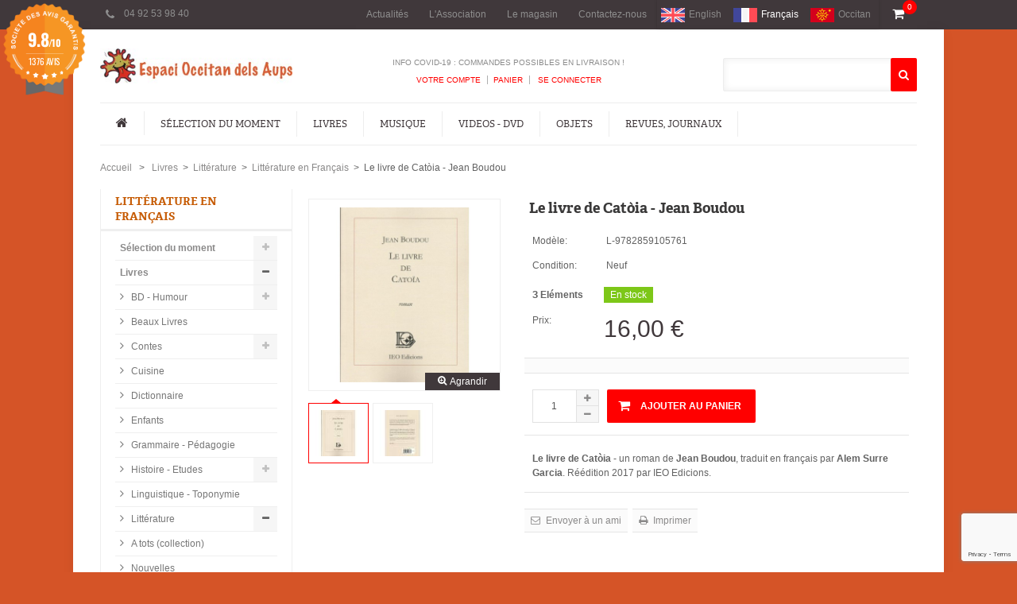

--- FILE ---
content_type: text/html; charset=utf-8
request_url: https://www.espaci-occitan.com/botiga/fr/litterature-en-francais/916-le-livre-de-catoia-jean-boudou-9782859105761.html
body_size: 37315
content:
<!DOCTYPE HTML> <!--[if lt IE 7]><html class="no-js lt-ie9 lt-ie8 lt-ie7 " lang="fr"><![endif]--> <!--[if IE 7]><html class="no-js lt-ie9 lt-ie8 ie7" lang="fr"><![endif]--> <!--[if IE 8]><html class="no-js lt-ie9 ie8" lang="fr"><![endif]--> <!--[if gt IE 8]><html class="no-js ie9" lang="fr"><![endif]--><html lang="fr"><head><meta charset="utf-8" /><title>Le livre de Catòia - Jean Boudou, livre français Alem Surre Garcia IEO</title><meta name="description" content="Le livre de Catòia - Roman de Jean Boudou, traduit en français par Alem Surre Garcia, autobiographie fictive de Catoïe l&#039;Enfariné, réédition 2017 IEO Edicions" /><meta name="generator" content="PrestaShop" /><meta name="robots" content="index,follow" /><meta name="viewport" content="width=device-width, minimum-scale=0.25, maximum-scale=1.6, initial-scale=1.0" /><meta name="apple-mobile-web-app-capable" content="yes" /><link rel="shortcut icon" href="/botiga/img/favicon.ico" ><link rel="icon" href="/botiga/img/favicon.ico" type="image/gif" ><link rel="stylesheet" href="/botiga/themes/trendy/css/global.css" type="text/css" media="all" /><link rel="stylesheet" href="/botiga/themes/trendy/css/autoload/highdpi.css" type="text/css" media="all" /><link rel="stylesheet" href="/botiga/themes/trendy/css/autoload/responsive-tables.css" type="text/css" media="all" /><link rel="stylesheet" href="/botiga/themes/trendy/css/autoload/uniform.default.css" type="text/css" media="all" /><link rel="stylesheet" href="/botiga/modules/ps_checkout/views/css/payments16.css?version=3.6.3" type="text/css" media="all" /><link rel="stylesheet" href="/botiga/themes/trendy/css/product.css" type="text/css" media="all" /><link rel="stylesheet" href="/botiga/themes/trendy/css/print.css" type="text/css" media="print" /><link rel="stylesheet" href="/botiga/js/jquery/plugins/fancybox/jquery.fancybox.css" type="text/css" media="all" /><link rel="stylesheet" href="/botiga/js/jquery/plugins/bxslider/jquery.bxslider.css" type="text/css" media="all" /><link rel="stylesheet" href="/botiga/js/jquery/plugins/autocomplete/jquery.autocomplete.css" type="text/css" media="all" /><link rel="stylesheet" href="/botiga/themes/trendy/css/modules/productcomments/productcomments.css" type="text/css" media="all" /><link rel="stylesheet" href="/botiga/themes/trendy/css/modules/blockcategories/blockcategories.css" type="text/css" media="all" /><link rel="stylesheet" href="/botiga/modules/blockcontact/blockcontact.css" type="text/css" media="all" /><link rel="stylesheet" href="/botiga/themes/trendy/css/modules/blocknewsletter/blocknewsletter.css" type="text/css" media="all" /><link rel="stylesheet" href="/botiga/themes/trendy/css/modules/blocktags/blocktags.css" type="text/css" media="all" /><link rel="stylesheet" href="/botiga/themes/trendy/css/modules/blockviewed/blockviewed.css" type="text/css" media="all" /><link rel="stylesheet" href="/botiga/modules/paypal/views/css/paypal.css" type="text/css" media="all" /><link rel="stylesheet" href="/botiga/modules/themeconfigurator/css/hooks.css" type="text/css" media="all" /><link rel="stylesheet" href="/botiga/modules/sendtoafriend/sendtoafriend.css" type="text/css" media="all" /><link rel="stylesheet" href="/botiga/modules/wdhomebestsellers/blockbestsellers.css" type="text/css" media="all" /><link rel="stylesheet" href="/botiga/modules/wdfeaturedtab/wdfeaturedtab.css" type="text/css" media="all" /><link rel="stylesheet" href="/botiga/themes/trendy/css/modules/blocktopmenu/css/superfish-modified.css" type="text/css" media="all" /><link rel="stylesheet" href="/botiga/themes/trendy/css/modules/blockcart/blockcart.css" type="text/css" media="all" /><link rel="stylesheet" href="/botiga/themes/trendy/css/modules/blocklanguages/blocklanguages.css" type="text/css" media="all" /><link rel="stylesheet" href="/botiga/modules/wdhomepromotion/wdhomepromotion.css" type="text/css" media="all" /><link rel="stylesheet" href="/botiga/modules/newsletterpro/views/css/1.6/newsletterpro_front.css" type="text/css" media="all" /><link rel="stylesheet" href="/botiga/modules/newsletterpro/views/css/newsletterpro_cross.css" type="text/css" media="all" /><link rel="stylesheet" href="/botiga/modules/steavisgarantis/views/css/style.css" type="text/css" media="all" /><link rel="stylesheet" href="/botiga/themes/trendy/css/product_list.css" type="text/css" media="all" /><link href="//fonts.googleapis.com/css?family=Open+Sans:600,400,400i|Oswald:700" rel="stylesheet" type="text/css" media="all"> <style></style><?php /** * NOTICE OF LICENSE * * Smartsupp live chat - official plugin. Smartsupp is free live chat with visitor recording. * The plugin enables you to create a free account or sign in with existing one. Pre-integrated * customer info with WooCommerce (you will see names and emails of signed in webshop visitors). * Optional API for advanced chat box modifications. * * You must not modify, adapt or create derivative works of this source code * * @author Smartsupp * @copyright 2021 Smartsupp.com * @license GPL-2.0+ **/ ?><script type="text/javascript"></script> <link rel="stylesheet" href="https://fonts.googleapis.com/css?family=Open+Sans:300,600" type="text/css" media="all" /> <!--[if IE 8]> <script src="https://oss.maxcdn.com/libs/html5shiv/3.7.0/html5shiv.js"></script> <script src="https://oss.maxcdn.com/libs/respond.js/1.3.0/respond.min.js"></script> <![endif]--><link rel="stylesheet" type="text/css" href="https://www.espaci-occitan.com/botiga/themes/trendy/css/trendy/css/responsive.css" media="screen" />  <script src="//use.typekit.net/zsz4xlt.js"></script> <script src="https://www.google.com/recaptcha/api.js" async defer></script> <style type="text/css">body {  font-family: Arial, Helvetica, sans-serif; font-size:  12px; font-weight: normal; text-transform:none;   font-style:normal;}
/* MENU ================================*/
.sf-menu a { font-family: ; font-size:  12px; font-weight: normal; font-style:normal; text-transform:uppercase; }

/* PRODUCT BOX ================================*/
.product-name a { font-size: 11px; font-weight: normal; font-style:normal; text-transform: uppercase; }

/* CAROUSEL ====================================*/
.carousel-wrapper .carousel-title.style-01 h1 { font-size:  14px; font-weight: 700;  font-style:normal; text-transform:uppercase; }

/* HOME TABS ====================================*/
#home-page-tabs li a { font-size: 14px; font-weight: 700;  font-style: normal; text-transform: uppercase; }

/* GOOGLE FONT =====================*/
h1, h2, h3, h4, .banner-text, .product-name a, #tabs, .cat_desc, .right-block-content .price, ul.step, .myaccount-link-list li a, .total_price_container span, #total_price_container span, #pagenotfound .pagenotfound h1, #pagenotfound .pagenotfound p, .cart_navigation .button-medium, .product-heading-h5, .our_price_display, #reduction_percent, #reduction_amount, #old_price, .box-cart-bottom .exclusive span, .hp-promo, .cat-title, .slider-content-01 em { font-family: '',sans-serif; }
.page-heading { font-size:  32px; font-weight: normal; text-transform:uppercase; font-style:normal; }

/* SIDEBAR BLOCK ==============================*/
.block .title_block { font-size: 14px; font-weight: 700; font-style:normal; text-transform:uppercase; }

/* BOTTOM INFO BLOCK ==============================*/
.info-blocks2 .i-block2 h2 { font-size: 14px; font-weight: 700; font-style:normal; text-transform:uppercase; }

/* FOOTER ==============================*/
.f-updates h2, .f-details h2 { font-size: 18px; font-weight: 700; font-style:normal; text-transform:uppercase; }
/* OTHERS ==============================*/
.heading-counter { font-family: Arial, Helvetica, sans-serif; }

/* PAGE BOX SHADOW ========================*/
.page { box-shadow: 3px 0 2px rgba(0, 0, 0, 0.02), -3px 0 2px rgba(0, 0, 0, 0.02); 	}
/* END */</style><style type="text/css">body { color: #626262; background-color:#d55427; }
a { color:  #8a8989; }
a:hover { color: #ff0000; }

/* GLOBAL
**********************************************************************/	
#order-opc .page-heading.step-num span { background: #40383b; }
.box { border-top: 2px solid #ff0000; }
.price { color: #ff0000; }
ul.step li.step_current { background: #ff0000; border: 1px solid #ff0000; }
ul.step li.step_current span { border: 1px solid #ff0000; color: #fff; }
ul.step li.step_done { background: #40383b; border: 1px solid #40383b; }
ul.step li.step_done a { border: 1px solid #40383b; color: #ffffff; }

#layer_cart .layer_cart_product h2 { color: #ff0000; }
/* END *********************************************************** */

/* BUTTONS
**********************************************************************/
.button.button-medium, .cart_block .cart-buttons a, .button.button-small span { color: #FFFFFF; background: #40383b; }
.button.button-medium:hover, .cart_block .cart-buttons a:hover, .button.button-small span:hover { color: #FFFFFF; background: #ff0000; }
.button.button-medium.exclusive { color: #FFFFFF; background: #ff0000;}
.button.button-medium.exclusive:hover { color: #FFFFFF; background: #40383b; }
/* END ************************************************************/

/* HEADER
**********************************************************************/
.header-top { background-color: #40383B; color: #40383b; border-bottom: 1px solid #40383B; }
.header-top .top-info .info-support { color: #8E8E8E; }
.header-top .top-info .ico-support { color: #8E8E8E; }

.header-top .user-info a, .header-top #contact-link a, .header-top .currencies-block .current, .header-top .languages-block .current { border-right: 1px solid #40383B; border-left: 1px solid #40383B; background: #40383B; color: #8E8E8E; } 
.header-top .user-info a:hover, .header-top #contact-link a:hover, .header-top .currencies-block:hover .current, .header-top .languages-block:hover .current { background: #ff0000; text-decoration: none; color: #FFFFFF; }

.header-top .currencies-block ul, .header-top .languages-block ul { background: #ffffff; border: 1px solid #EDEDED; border-top: 2px solid #ff0000; }
.header-top .currencies-block ul li.selected, #currencies-block-top ul li:hover a, .header-top .languages-block ul li.selected, #languages-block-top ul li:hover a { background: #F9F9F9; }
.header-top .currencies-block .cur-arrow, .header-top .languages-block .lag-arrow { border-bottom: 5px solid #ff0000; }

@media (min-width: 768px) and (max-width: 1023px) {
.header-top #contact-link a { border-top: 1px solid #40383B; }
.header-top .languages-block .current { border-top: 1px solid #40383B; }
.header-top .currencies-block .current { border-top: 1px solid #40383B; }
.header-top .user-info a { border-top: 1px solid #40383B; }
}
@media only screen and (max-width: 767px) {
.header-top .languages-block .current { border: 1px solid #40383B; border-bottom: none; }
.header-top .currencies-block .current { border: 1px solid #40383B; border-bottom: none; }
.header-top .user-info a { border: 1px solid #40383B; border-bottom: none; }
}

.header-container { background: #FFFFFF; color: #40383b; color: #8B8B8B; }
.header-container a { color: #8B8B8B; }
.header-container a:hover, .header-container .shop-info .links a { color: #ff0000; }

.shopping_cart .cart-top { color: #FFFFFF; background: #40383B; }
.shopping_cart .in-cart { background-color: #ff0000; color: #ffffff; }
.cart_block { border-top: 2px solid #ff0000; } 
.cart_block .cart-arrow { border-bottom: 5px solid #ff0000; }

.store-search .search-box { background: #FFFFFF; border: 1px solid #EDEDED; }
.store-search .button { background: #ff0000; color: #FFFFFF; }
.ac_results { border: 1px solid #EDEDED !important; border-top: 2px solid #ff0000 !important; }
.ac_results li { border-bottom: 1px solid #EAEAEA !important; padding: 2px 0px 10px 0 !important; }
.ac_odd { background-color: #fff !important; }
.ac_over { background-color: #F9F9F9 !important; color: #000 !important; }
.ac_results li img { border: 1px solid #EAEAEA !important }
/* END *********************************************************** */

/* MENU
**********************************************************************/
.sf-contener .container { background: #FFFFFF; border-top: 1px solid #ededed; border-bottom: 1px solid #ededed; }
.sf-menu > li { border-right: 1px solid #EDEDED; }
.sf-menu > li > a { color: #40383b; }
.sf-menu > li.sfHover > a, .sf-menu > li > a:hover, .sf-menu > li.sfHoverForce > a { color: #ff0000; }
.sf-menu > li > ul { border-bottom: 1px solid #ff0000; background: #FFFFFF; }
.sf-menu > li > ul > li > a { color: #2E2F30; background: #F6F6F6; }
.sf-menu li li li a { color: ; border-bottom: 1px solid #EDEDED; }
.sf-menu > li > ul > li > a:hover, .sf-menu li li li a:hover { color: #ff0000; }
/* END ************************************************************/

/* HEADINGs
**********************************************************************/
.page-heading, .page-subheading { color: #2E2F30; }
/* END ************************************************************/

/* SIDEBAR
**********************************************************************/
.block { border-left: 1px solid #EFEFEF; border-right: 1px solid #EFEFEF; }
.block .title_block { border-bottom: 3px solid #EFEFEF; color : #c65b04; background: #ffffff; }
/* END ************************************************************/

/* FOOTER
**********************************************************************/
.footer-container { color : #8A8989; background: #FFFFFF; }
.f-updates h2, .f-details h2 { color: #40383b; }
.footer-container .line { border-bottom: 1px solid #E7E7E7; }
.footer-container a { color: #72666a; }
.footer-container a:hover { color: #ff0000; }
.footer-container .f-bottom .container { background: #ffffff; border-top: 1px solid #E7E7E7; }
.footer-container .addresss span, .footer-container .phone span, .footer-container .fax span, .footer-container .email span, .footer-container .chat span { background: #989898; color: #ffffff; }
.footer-container .addresss:hover span, .footer-container .phone:hover span, .footer-container .fax:hover span, .footer-container .email:hover span, .footer-container .chat:hover span { background: #ff0000; color: #ffffff; }
.tweet_list li a { color: #ff0000 !important; }
.social-block a { color: #ffffff; background: #72666a; !important; }
.social-block a:hover { color: #ffffff; background: #ff0000 !important; }

.subscribe h2 { background: #df5e31; color: #FFFFFF; }
.subscribe .news-ico { color: #FFFFFF; }
.subscribe small { font-family: Arial, Helvetica, sans-serif; }
.subscribe .arrow-right { border-left: 23px solid #df5e31; }

.subscribe .form-control { background: #F6F6F6; border: 0; }
.subscribe .button { color: #FFFFFF; background: #40383b; }
.subscribe .button:hover { color: #FFFFFF; background: #ff0000; }

#back_top { background-color: #c65b04; }
/* END ************************************************************/

/* BOTTOM INFO BLOCK
**********************************************************************/
.info-blocks2 { border-top: 1px solid #EDEDED; border-bottom: 1px solid #EDEDED; background: #FFFFFF; }
.info-blocks2 .i-block2 { border-right: 1px solid #EDEDED; }
.info-blocks2 .i-block2 h3 { color: #282828; }
.info-blocks2 .i-block2 p { color: #626262; }
/* END ************************************************************/

/* PRODUCT SLIDER
**********************************************************************/
.flex-products { background-color : #FFFFFF; }
.flexslider .pro-image a { background-color : #FFFFFF; }
.flexslider .pro-title { color : #2E2F30; }
.flexslider .new_price { color : #ff0000; }
.flexslider .slide-btn { color : #FFFFFF; background-color : #ff0000; }
.flexslider .pro-title a { color : #2E2F30; }
.flexslider .pro-title a:hover { color : #ff0000; }
.flexslider .desc, .flexslider .old_price { color : #626262; }
/* END ************************************************************/

/* CAROUSEL PRODUCT SLIDER
**********************************************************************/
.carousel-slider { background:#2E2F30 url('') repeat !important; }
.carousel-slider .carousel-info { background-color: #40383b ; }
.carousel-slider .product-name a { color : #FFFFFF; }
.carousel-slider .product-name a:hover { color : #ff0000; }
.carousel-slider .price-box .price { color : #ff0000; }
.carousel-slider .product-desc, .carousel-slider .price-box .old-price { color : #8B8B8B; }
.carousel-slider .actions .btn-cart { background-color: #ff0000 ; color : #FFFFFF; }
.carousel-slider .product-new.style-01, .carousel-slider .product-new.style-02, .carousel-slider .product-new.style-03, .carousel-slider .product-new.style-04 { color:  #FFFFFF; background-color:  #ff0000; }
.carousel-slider .product-sale.style-01, .carousel-slider .product-sale.style-02, .carousel-slider .product-sale.style-03, .carousel-slider .product-sale.style-04  { color:  #40383b; background-color:  #FFFFFF; }
/* END ************************************************************/

/* SLIDER
**********************************************************************/
.slider-content-01.style-01 h1 { color: #2E2F30; }
.slider-content-01.style-01 h2 { color: #2E2F30; }
.slider-content-01.style-01 .shop-btn { color: #FFFFFF; background-color: #ff0000; }
.slider-content-01.style-01 .shop-btn:hover { color: #FFFFFF; background-color: #40383b; }

.slider-content-01.style-02 h1 { color: #2E2F30; }
.slider-content-01.style-02 h2 { color: #2E2F30; }
.slider-content-01.style-02 .shop-btn { color: #FFFFFF; background-color: #ff0000; }
.slider-content-01.style-02 .shop-btn:hover { color: #FFFFFF; background-color: #40383b; }

.hp-promo { background: #40383b; }
.hp-promo h1 { color: #ffffff; }
.hp-promo em { color: #ffffff; }
/* END ************************************************************/

/* WD HOME BANNER
**********************************************************************/
.banners .banner-01, .banners .banner-03 { background: #40383b; }
.banners .banner-01 .banner-content-01 h4, .banners .banner-03 .banner-content-01 h4 { color: #FFFFFF; }
.banners .banner-01 .banner-content-01 p, .banners .banner-03 .banner-content-01 p { color: #8b7e83; }

.banners .banner-02, .banners .banner-04 { background: #dfd8d2; }
.banners .banner-02 .banner-content-02 h4, .banners .banner-04 .banner-content-02 h4 { color: #ff0000; }
.banners .banner-02 .banner-content-02 p, .banners .banner-04 .banner-content-02 p { color: #40383b; }
/* END ************************************************************/

/* CAROUSEL ====================================*/
.carousel-wrapper { background: none repeat scroll 0 0 #F6F6F6; }
.carousel-wrapper .carousel-title.style-01 h1 { background: #ffffff; color: #40383b; }
.style-01 .carousel-control-prev, .style-01 .carousel-control-next { background-color: #40383B; }
.style-01 .carousel-control-prev:hover, .style-01 .carousel-control-next:hover { background-color: #ff0000; }
.style-01 .carousel-control-next .arrowtn, .style-01 .carousel-control-next .arrowbn { border-left-color: #40383B; }
.style-01 .carousel-control-prev .arrowtp, .style-01 .carousel-control-prev .arrowbp { border-right-color: #40383B; }
.style-01 .carousel-control-next:hover .arrowtn, .style-01 .carousel-control-next:hover .arrowbn { border-left-color: #ff0000; }
.style-01 .carousel-control-prev:hover .arrowtp, .style-01 .carousel-control-prev:hover .arrowbp { border-right-color: #ff0000; }
.brand-carousel .carousel-control-prev, .brand-carousel .carousel-control-next { color: #40383B; }
.brand-carousel .carousel-control-prev:hover, .brand-carousel .carousel-control-next:hover { color: #ff0000; }
/* END */

/* HOME TABS ====================================*/
#tabs { background: #F6F6F6; }
#tabs li a { color: #FFFFFF; background: #40383b; }
#tabs li.active a, #tabs li a:hover { color: #FFFFFF; background: #ff0000; }
/* END */

/* PAGINATION
**********************************************************************/
ul.pagination li.disabled span { color:#9F9F9F; background: #efefef; }
ul.pagination .current span { color: #ffffff; background-color: #ff0000; }
ul.pagination a, ul.pagination span { color: #FFFFFF; background-color: #40383b; }
.btn-showall span { color: #FFFFFF; background-color: #40383b; }
.btn-showall:hover span { color: #ffffff; background-color: #ff0000; }
/* END ************************************************************/

/* PRODUCT BOX
**********************************************************************/
ul.grid.style-01 .product-name a, ul.list.style-01 .product-name a { color: #40383b; }
ul.grid.style-01 .product-name a:hover, ul.list.style-01 .product-name a:hover { color: #ff0000; }
ul.grid.style-01 .product-price, ul.list.style-01 .product-price { color: #ff0000; }
ul.grid.style-01 .old-price { color: #626262; }
ul.grid.style-01 .button-container .btn-cart { background: #F6F6F6; color: #ff0000; }
ul.grid.style-01 .button-container .btn-cart:hover { background: #ff0000; color: #FFFFFF; }
ul.grid.style-01 .product-container .addToWishlist, ul.grid.style-01 .product-container .add_to_compare { background: #40383B; color: #ffffff; }
ul.grid.style-01 .product-container .addToWishlist:hover, ul.grid.style-01 .product-container .add_to_compare:hover { background: #F06A70; color: #ffffff; }
ul.grid.style-01 .button-container .quick-view { background: #FFFFFF; color: #40383b; }
ul.grid.style-01 .button-container .quick-view:hover { background: #40383b; color: #FFFFFF; }
ul.grid.style-01 .product-image, ul.list.style-01 .product-image { padding: 12px; }
ul.grid.style-01 .product-container { border: 1px solid #EFEFEF; }
ul.grid.style-01 .product-container:hover { -moz-box-shadow: 0 0 14px rgba(0, 0, 0, 0.1); -webkit-box-shadow: 0 0 14px rgba(0, 0, 0, 0.1); box-shadow: 0 0 14px rgba(0, 0, 0, 0.1); }

.carousel-wrapper ul.grid .button-container .quick-view, ul.list.style-01 .button-container .quick-view { color: #ffffff; background: #40383B; }
.carousel-wrapper ul.grid .button-container .quick-view:hover, ul.list.style-01 .button-container .quick-view:hover { color: #ffffff; background: #000; }
.carousel-wrapper ul.grid .button-container .btn-cart, ul.list.style-01 .button-container .btn-cart { color: #ffffff; background: #ff0000; }
.carousel-wrapper ul.grid .button-container .btn-cart:hover, ul.list.style-01 .button-container .btn-cart:hover { color: #ffffff; background: #000; }

.tab-content .button-container, ul.product_list.grid  .button-container { border-top: 1px solid #EFEFEF; }

/* END ************************************************************/

/* Sale/New/Availability
**********************************************************************/
.product-new.style-01, .product-new.style-02, .product-new.style-03, .product-new.style-04, .product-new.style-05, .product-new.style-06 { color: #FFFFFF; background-color: #40383b;}
.product-sale.style-01, .product-sale.style-02, .product-sale.style-03, .product-sale.style-04, .product-sale.style-05, .product-sale.style-06, .price-percent-reduction, #reduction_percent, #reduction_amount { color: #FFFFFF; background-color: #ff0000; }
.available-now, .available-dif, .label-success, #availability_value { color: #FFFFFF; background-color: #7DC718; }
.out-of-stock, #last_quantities { color: #FFFFFF; background-color: #ff0000; }
/* END ************************************************************/

/* PRODUCT VIEW
**********************************************************************/
.product-view .product-name h1 { color: #40383b; }
.our_price_display { color: #40383b; }
.box-cart-bottom .exclusive span { background: #ff0000; color: #FFFFFF; }
.box-cart-bottom .exclusive:hover span { background: #40383b; color: #FFFFFF; }

.pb-left-column .span_link { background: #40383b; color: #FFFFFF; }

#thumbs_list li a:hover, #thumbs_list li a.shown { border: 1px solid #ff0000; }
#thumbs_list li a.shown .thumb-arrow { border-bottom: 5px solid #ff0000; }

h3.page-product-heading { color: #40383b; border-bottom: 1px solid #40383b; }
h3.page-product-heading span { border-bottom: 1px solid #ff0000; }

.product-tabs { background: #F6F6F6; }
.product-tabs a { color: #FFFFFF; background: #40383b; }
.product-tabs li a.selected, .product-tabs li:hover a { color: #FFFFFF; background: #40383b; }
.product-tabs-content { border-bottom : 1px solid #40383b; }
/* END ************************************************************/

/* BOTTOM BANNER
**********************************************************************/
.banner-text { color: #000000; border: 4px solid #2e2f30; background: rgba(255, 255, 255, 0.5); }
/* END ************************************************************/</style><link rel="stylesheet" href="https://unpkg.com/leaflet@1.3.4/dist/leaflet.css" integrity="sha512-puBpdR0798OZvTTbP4A8Ix/l+A4dHDD0DGqYW6RQ+9jxkRFclaxxQb/SJAWZfWAkuyeQUytO7+7N4QKrDh+drA==" crossorigin=""/> <script src="https://unpkg.com/leaflet@1.3.4/dist/leaflet.js"
   integrity="sha512-nMMmRyTVoLYqjP9hrbed9S+FzjZHW5gY1TWCHA5ckwXZBadntCNs8kEqAWdrb9O7rxbCaA4lKTIWjDXZxflOcA=="
   crossorigin=""></script>  <script type="application/ld+json">{
	      "@context": "https://schema.org",
	      "@type": "WebSite",
	      "url": "https://www.espaci-occitan.com/botiga/fr/",
	      "potentialAction": {
	        "@type": "SearchAction",
	        "target": "https://www.espaci-occitan.com/botiga/fr/recherche?controller=search&orderby=position&orderway=desc&search_query={search_term_string}&submit_search=",
	        "query-input": "required name=search_term_string"
	      }
	    }</script> </head><body id="product" class="product product-916 product-le-livre-de-catoia-jean-boudou category-411 category-litterature-en-francais lang_fr "><div id="fb-root"></div> <div id="page"><div class="page-wrapper"><div class="header-top"><div class="container"><div class="row"><div class="span3"><div class="top-info"> <span class="support"> <span class="ico-support fa fa-phone"></span> <span class="info-support">04 92 53 98 40</span> </span></div></div><div class="span9"><div id="languages-block-top" class="languages-block withd100"><div class="current"> <span>Français</span></div><ul id="first-languages" class="languages-block_ul toogle_content"><li><span class="lag-arrow">&nbsp;</span></li><li > <a href="https://www.espaci-occitan.com/botiga/en/litterature-en-francais/916-le-livre-de-catoia-jean-boudou-9782859105761.html" title="English (English)"> <span><img src="/botiga/img/1.gif" class="lang-flag" />English</span> </a></li><li class="selected"> <span><img src="/botiga/img/2.gif" class="lang-flag" />Français</span></li><li > <a href="https://www.espaci-occitan.com/botiga/oc/litterature-en-francais/916-le-livre-de-catoia-jean-boudou-9782859105761.html" title="Occitan"> <span><img src="/botiga/img/6.gif" class="lang-flag" />Occitan</span> </a></li></ul></div><div id="contact-link"> <a href="https://www.espaci-occitan.com/botiga/fr/contactez-nous" title="Contactez-nous">Contactez-nous</a></div><div id="contact-link"><a href="index.php?controller=stores">Le magasin</a></div><div id="contact-link"><a href="http://www.espaci-occitan.com">L&#039;Association</a></div><div id="contact-link"><a href="/botiga/content/7-actualites">Actualit&eacute;s</a></div></div></div></div></div><div class="page-boxed"><div class="header-container"> <header id="header"><div class="container"><div class="row"><div class="span3"> <a href="https://www.espaci-occitan.com/botiga/" class="logo" title="Espaci Occitan dels Aups"> <img src="https://www.espaci-occitan.com/botiga/img/espaci-occitan-logo-1437988116.jpg" alt="Espaci Occitan dels Aups"/> </a></div><div class="span6"><div class="shop-info"><div class="welcome-to"> Info COVID-19 : commandes possibles en livraison !</div><ul class="links"><li class="first" ><a href="https://www.espaci-occitan.com/botiga/fr/mon-compte" title="Votre compte">Votre compte</a></li><li ><a href="https://www.espaci-occitan.com/botiga/fr/commande" title="Votre panier" class="top-link-checkout">Panier</a></li><li class=" last" ><a href="https://www.espaci-occitan.com/botiga/fr/mon-compte" title="Se connecter" > Se connecter</a></li></ul></div></div><div class="span3"><div class="store-search"><div class="form-search"><div class="search-box"><form id="searchbox" action="https://www.espaci-occitan.com/botiga/fr/recherche" method="get"> <label for="search_query_top"></label> <input type="hidden" name="controller" value="search" /> <input type="hidden" name="orderby" value="position" /> <input type="hidden" name="orderway" value="desc" /> <input class="search_query input-text" type="text" id="search_query_top" name="search_query" value="" /> <button type="submit" title="Search" name="submit_search" class="btn button"><i class="fa fa-search"></i></button></form></div></div></div> </div></div></div><div id="block_top_menu" class="sf-contener"><div class="container"><div class="row"><div class="cat-title">Catégories</div><ul class="sf-menu menu-content"><li class="home-link"><a href="https://www.espaci-occitan.com/botiga/" title="Home"><em class="fa fa-home"></em></a></li><li><a href="https://www.espaci-occitan.com/botiga/fr/403-selection-moment" title="Sélection du moment">Sélection du moment</a><ul><li><a href="https://www.espaci-occitan.com/botiga/fr/442-selection-de-livres-en-catalan" title="Sélection de livres en catalan">Sélection de livres en catalan</a></li><li><a href="https://www.espaci-occitan.com/botiga/fr/443-selection-de-noel" title="Sélection de Noël">Sélection de Noël</a></li><li><a href="https://www.espaci-occitan.com/botiga/fr/447-occasions-et-soldes" title="Occasions et soldés">Occasions et soldés</a></li></ul></li><li><a href="https://www.espaci-occitan.com/botiga/fr/2-livres" title="Livres">Livres</a><ul><li><a href="https://www.espaci-occitan.com/botiga/fr/201-bd-Humour" title="BD - Humour">BD - Humour</a><ul><li><a href="https://www.espaci-occitan.com/botiga/fr/202-bd" title="BD">BD</a></li></ul></li><li><a href="https://www.espaci-occitan.com/botiga/fr/203-beus-Livres" title="Beaux Livres">Beaux Livres</a></li><li><a href="https://www.espaci-occitan.com/botiga/fr/204-contes" title="Contes">Contes</a><ul><li><a href="https://www.espaci-occitan.com/botiga/fr/205-contes-Livres-cd" title="Livres + CD">Livres + CD</a></li><li><a href="https://www.espaci-occitan.com/botiga/fr/412-ouvrages-bilingues" title="Ouvrages bilingues">Ouvrages bilingues</a></li></ul></li><li><a href="https://www.espaci-occitan.com/botiga/fr/206-Cuisine" title="Cuisine">Cuisine</a></li><li><a href="https://www.espaci-occitan.com/botiga/fr/207-diccionari" title="Dictionnaire">Dictionnaire</a></li><li><a href="https://www.espaci-occitan.com/botiga/fr/208-drolles" title="Enfants">Enfants</a></li><li><a href="https://www.espaci-occitan.com/botiga/fr/209-grammaire-pedagogie" title="Grammaire - Pédagogie">Grammaire - Pédagogie</a></li><li><a href="https://www.espaci-occitan.com/botiga/fr/210-Histoire-Etudes" title="Histoire - Etudes">Histoire - Etudes</a><ul><li><a href="https://www.espaci-occitan.com/botiga/fr/446-1851" title="1851">1851</a></li></ul></li><li><a href="https://www.espaci-occitan.com/botiga/fr/211-Linguistique-Toponymie" title="Linguistique - Toponymie">Linguistique - Toponymie</a></li><li><a href="https://www.espaci-occitan.com/botiga/fr/212-litterature" title="Littérature">Littérature</a><ul><li><a href="https://www.espaci-occitan.com/botiga/fr/213-a-tots" title="A tots (collection)">A tots (collection)</a></li><li><a href="https://www.espaci-occitan.com/botiga/fr/214-novelas" title="Nouvelles">Nouvelles</a></li><li><a href="https://www.espaci-occitan.com/botiga/fr/417-romans-policiers" title="Romans policiers">Romans policiers</a></li><li><a href="https://www.espaci-occitan.com/botiga/fr/411-litterature-en-francais" title="Littérature en Français">Littérature en Français</a></li><li><a href="https://www.espaci-occitan.com/botiga/fr/444-collection-flor-enversa" title="Collection Flor Envèrsa">Collection Flor Envèrsa</a></li><li><a href="https://www.espaci-occitan.com/botiga/fr/424-collection-lo-banquet-ieo-tarn" title="Collection Lo Banquet (IEO Tarn)">Collection Lo Banquet (IEO Tarn)</a></li><li><a href="https://www.espaci-occitan.com/botiga/fr/421-collection-obras-reclams" title="Collection Òbras (Reclams)">Collection Òbras (Reclams)</a></li></ul></li><li><a href="https://www.espaci-occitan.com/botiga/fr/215-Livres-Musique" title="Musique">Musique</a></li><li><a href="https://www.espaci-occitan.com/botiga/fr/423-mistral-et-ses-amis" title="Mistral et ses amis">Mistral et ses amis</a></li><li><a href="https://www.espaci-occitan.com/botiga/fr/216-Nature" title="Nature">Nature</a></li><li><a href="https://www.espaci-occitan.com/botiga/fr/217-patrimoni" title="Patrimoine">Patrimoine</a><ul><li><a href="https://www.espaci-occitan.com/botiga/fr/218-alpes-lumiere" title="Alpes de lumière">Alpes de lumière</a></li><li><a href="https://www.espaci-occitan.com/botiga/fr/219-alpin-rhodanien" title="Centre alpin et rhodanien d'ethnologie">Centre alpin et rhodanien d'ethnologie</a></li><li><a href="https://www.espaci-occitan.com/botiga/fr/220-provence" title="Provence">Provence</a></li><li><a href="https://www.espaci-occitan.com/botiga/fr/407-pays-alpin" title="Pays alpin">Pays alpin</a></li><li><a href="https://www.espaci-occitan.com/botiga/fr/441-autres-regions" title="Autres régions">Autres régions</a></li></ul></li><li><a href="https://www.espaci-occitan.com/botiga/fr/221-poesie" title="Poésie">Poésie</a><ul><li><a href="https://www.espaci-occitan.com/botiga/fr/413-troubadours-et-trobairitz" title="Troubadours et Trobairitz">Troubadours et Trobairitz</a></li><li><a href="https://www.espaci-occitan.com/botiga/fr/448-votz-de-trobar" title="Votz de trobar">Votz de trobar</a></li></ul></li><li><a href="https://www.espaci-occitan.com/botiga/fr/223-pratique" title="Pratique">Pratique</a></li><li><a href="https://www.espaci-occitan.com/botiga/fr/222-theatre" title="Théâtre">Théâtre</a></li><li><a href="https://www.espaci-occitan.com/botiga/fr/425-troubadours" title="Troubadours">Troubadours</a></li><li><a href="https://www.espaci-occitan.com/botiga/fr/431-editions" title="Editions">Editions</a><ul><li><a href="https://www.espaci-occitan.com/botiga/fr/435-editions-des-hautes-alpes" title="Editions des Hautes-Alpes">Editions des Hautes-Alpes</a></li><li><a href="https://www.espaci-occitan.com/botiga/fr/438-alpes-de-lumiere" title="Alpes de Lumière">Alpes de Lumière</a></li><li><a href="https://www.espaci-occitan.com/botiga/fr/430-jorn-editions" title="Jorn (éditions)">Jorn (éditions)</a></li><li><a href="https://www.espaci-occitan.com/botiga/fr/433-ieo-edicions-ideco" title="IEO Edicions (IDECO)">IEO Edicions (IDECO)</a></li><li><a href="https://www.espaci-occitan.com/botiga/fr/434-letras-d-oc" title="Letras d'Òc">Letras d'Òc</a></li><li><a href="https://www.espaci-occitan.com/botiga/fr/436-l-auceu-libre" title="L'Aucèu Libre">L'Aucèu Libre</a></li><li><a href="https://www.espaci-occitan.com/botiga/fr/440-pulm-presses-universitaires-de-la-mediterranee" title="PULM (Presses universitaires de la Méditerranée)">PULM (Presses universitaires de la Méditerranée)</a></li><li><a href="https://www.espaci-occitan.com/botiga/fr/437-societe-d-etudes-des-hautes-alpes-seha" title="Société d'études des Hautes-Alpes (S.E.H.A.)">Société d'études des Hautes-Alpes (S.E.H.A.)</a></li><li><a href="https://www.espaci-occitan.com/botiga/fr/439-trabucaire-editions" title="Trabucaire (Éditions)">Trabucaire (Éditions)</a></li><li><a href="https://www.espaci-occitan.com/botiga/fr/432-vent-terral" title="Vent Terral">Vent Terral</a></li></ul></li><li><a href="https://www.espaci-occitan.com/botiga/fr/445-livres-numeriques" title="Livres numériques">Livres numériques</a></li></ul></li><li><a href="https://www.espaci-occitan.com/botiga/fr/3-musique" title="Musique">Musique</a><ul><li><a href="https://www.espaci-occitan.com/botiga/fr/300-cd" title="CD">CD</a><ul><li><a href="https://www.espaci-occitan.com/botiga/fr/301-autres-regions" title="Autres Régions">Autres Régions</a></li><li><a href="https://www.espaci-occitan.com/botiga/fr/302-chanson" title="Chanson">Chanson</a></li><li><a href="https://www.espaci-occitan.com/botiga/fr/303-chant" title="Chant">Chant</a></li><li><a href="https://www.espaci-occitan.com/botiga/fr/402-cd-drolles" title="Enfants, jeunesse">Enfants, jeunesse</a></li><li><a href="https://www.espaci-occitan.com/botiga/fr/304-folk" title="Folk">Folk</a></li><li><a href="https://www.espaci-occitan.com/botiga/fr/305-rap-ragga-reggae" title="Rap - Ragga - Reggae">Rap - Ragga - Reggae</a></li><li><a href="https://www.espaci-occitan.com/botiga/fr/406-cd-rock" title="Rock">Rock</a></li><li><a href="https://www.espaci-occitan.com/botiga/fr/306-textes" title="Textes">Textes</a></li><li><a href="https://www.espaci-occitan.com/botiga/fr/307-Traditionnel" title="Traditionnel">Traditionnel</a></li><li><a href="https://www.espaci-occitan.com/botiga/fr/422-region" title="Région">Région</a></li></ul></li><li><a href="https://www.espaci-occitan.com/botiga/fr/310-Livre-cd" title="Livre-CD">Livre-CD</a></li><li><a href="https://www.espaci-occitan.com/botiga/fr/418-vinyles" title="Vinyles">Vinyles</a><ul><li><a href="https://www.espaci-occitan.com/botiga/fr/419-rap-hip-hop" title="Rap - Hip Hop">Rap - Hip Hop</a></li></ul></li><li><a href="https://www.espaci-occitan.com/botiga/fr/429-mp3" title="MP3">MP3</a></li></ul></li><li><a href="https://www.espaci-occitan.com/botiga/fr/4-videos-dvd" title="Videos - DVD">Videos - DVD</a><ul><li><a href="https://www.espaci-occitan.com/botiga/fr/308-dvd" title="DVD">DVD</a></li></ul></li><li><a href="https://www.espaci-occitan.com/botiga/fr/5-objets" title="Objets">Objets</a><ul><li><a href="https://www.espaci-occitan.com/botiga/fr/405-autocollants" title="Autocollants">Autocollants</a></li><li><a href="https://www.espaci-occitan.com/botiga/fr/404-porte-clefs" title="Porte-clefs">Porte-clefs</a></li><li><a href="https://www.espaci-occitan.com/botiga/fr/409-espingletas-pin-s" title="Pin's">Pin's</a></li><li><a href="https://www.espaci-occitan.com/botiga/fr/408-mapas-d-occitania-cartes-d-occitanie" title="Cartes d'Occitanie">Cartes d'Occitanie</a></li><li><a href="https://www.espaci-occitan.com/botiga/fr/410-drapeaux-et-fanions" title="Drapeaux et fanions">Drapeaux et fanions</a></li><li><a href="https://www.espaci-occitan.com/botiga/fr/414-divers" title="divers">divers</a></li><li><a href="https://www.espaci-occitan.com/botiga/fr/415-bijoux" title="Bijoux">Bijoux</a></li><li><a href="https://www.espaci-occitan.com/botiga/fr/416-vetements" title="Vêtements">Vêtements</a></li><li><a href="https://www.espaci-occitan.com/botiga/fr/420-badges" title="Badges">Badges</a></li></ul></li><li><a href="/botiga/427-revues-journaux" title="Revues, Journaux">Revues, Journaux</a></li></ul></div></div></div> </header></div><div class=""><div class="shopping_cart"> <a href="https://www.espaci-occitan.com/botiga/fr/commande" class="cart-top" title="Voir mon panier" rel="nofollow"> <span class="cart-ico fa fa-shopping-cart"></span> <span class="ajax_cart_quantity in-cart unvisible">0</span> <span class="ajax_cart_total unvisible"> </span> <span class="ajax_cart_no_product in-cart">0</span> </a><div class="cart_block exclusive"> <span class="cart-arrow">&nbsp;</span><div class="block_content"><p class="cart-subtitle">Élément(s) ajouté(s) récemment</p><div class="cart_block_list"><p class="cart_block_no_products"> Aucun produit</p><div class="cart-prices"><div class="cart-prices-line first-line"> <span class="price cart_block_shipping_cost ajax_cart_shipping_cost"> Livraison gratuite ! </span> <span> Livraison </span></div><div class="cart-prices-line last-line"> <span class="price cart_block_total ajax_block_cart_total">0,00 €</span> <span>Total</span></div></div><p class="cart-buttons"> <a id="button_order_cart" href="https://www.espaci-occitan.com/botiga/fr/commande" title="Commander" rel="nofollow">Commander</a></p></div></div></div></div></div><div id="layer_cart"><div class="clearfix"><div class="layer_cart_product span6"> <span class="cross" title="Fermer la fenêtre"></span><h2> <i class="fa fa-check-circle"></i>Produit ajouté au panier avec succès</h2><div class="product-image-container layer_cart_img"></div><div class="layer_cart_product_info"> <span id="layer_cart_product_title" class="product-name"></span> <span id="layer_cart_product_attributes"></span><div> <strong class="dark">Quantité</strong> <span id="layer_cart_product_quantity"></span></div><div> <strong class="dark">Total</strong> <span id="layer_cart_product_price"></span></div></div></div><div class="layer_cart_cart span6"><h2> <span class="ajax_cart_product_txt_s unvisible"> Il y a <span class="ajax_cart_quantity">0</span> produits dans votre panier. </span> <span class="ajax_cart_product_txt "> Il y a 1 produit dans votre panier. </span></h2><div class="layer_cart_row"> <strong class="dark"> Total produits TTC </strong> <span class="ajax_block_products_total"> </span></div><div class="layer_cart_row"> <strong class="dark"> Frais de port&nbsp;(HT) </strong> <span class="ajax_cart_shipping_cost"> Livraison gratuite ! </span></div><div class="layer_cart_row"> <strong class="dark"> Total TTC </strong> <span class="ajax_block_cart_total"> </span></div><div class="button-container"> <span class="continue btn btn-default button exclusive-medium" title="Continuer mes achats"> <span> <i class="fa fa-chevron-left left"></i>Continuer mes achats </span> </span> <a class="btn btn-default button button-medium" href="https://www.espaci-occitan.com/botiga/fr/commande" title="Commander" rel="nofollow"> <span> Commander<i class="fa fa-chevron-right right"></i> </span> </a></div></div></div><div class="crossseling"></div></div><div class="layer_cart_overlay"></div><div class="columns-container"><div id="columns" class="container"><div class="breadcrumb clearfix"> <a class="home" href="https://www.espaci-occitan.com/botiga/" title="Revenir &agrave; l&#039;accueil">Accueil</a> <span class="navigation-pipe" >&gt;</span> <a href="https://www.espaci-occitan.com/botiga/fr/2-livres" title="Livres" data-gg="">Livres</a><span class="navigation-pipe">></span><a href="https://www.espaci-occitan.com/botiga/fr/212-litterature" title="Litt&eacute;rature" data-gg="">Litt&eacute;rature</a><span class="navigation-pipe">></span><a href="https://www.espaci-occitan.com/botiga/fr/411-litterature-en-francais" title="Litt&eacute;rature en Fran&ccedil;ais" data-gg="">Litt&eacute;rature en Fran&ccedil;ais</a><span class="navigation-pipe">></span>Le livre de Catòia - Jean Boudou</div><div class="row"><div id="left_column" class="column col-xs-12 span3"><div id="categories_block_left" class="block"><h2 class="title_block"> Littérature en Français</h2><div class="block_content"><ul class="tree dhtml"><li > <a href="https://www.espaci-occitan.com/botiga/fr/403-selection-moment" title="L’Espaci Occitan dels Aups (librairie du centre-ville de Gap) vous propose une sélection du moment comprenant des livres, CD, DVD, en occitan ou sur l’occitan, ainsi que des livres régionaux (sur la Provence et les Alpes du Sud). Vous pouvez retrouvez ici toute l&#039; actualité de l&#039;édition occitane et des Hautes-Alpes , ainsi que des ouvrages plus anciens, à redécouvrir grâce aux conseils de nos libraires."> Sélection du moment </a><ul><li > <a href="https://www.espaci-occitan.com/botiga/fr/442-selection-de-livres-en-catalan" title="A l&#039;occasion de la semaine du livre en catalan (Setmana del Llibre en Català), découvrez notre sélection de livres en catalan (ou sur la catalogne) !"> Sélection de livres en catalan </a></li><li > <a href="https://www.espaci-occitan.com/botiga/fr/443-selection-de-noel" title="A l&#039;occasion des fêtes de Noël , découvrez nos livres, CD et DVD sur la tradition de Noël en occitan !"> Sélection de Noël </a></li><li class="last"> <a href="https://www.espaci-occitan.com/botiga/fr/447-occasions-et-soldes" title="Vous pouvez retrouvez ici une sélection d&#039; articles d&#039;occasion ou soldés , des livres parfois anciens ou légèrement abimés , mais à petits prix !"> Occasions et soldés </a></li></ul></li><li > <a href="https://www.espaci-occitan.com/botiga/fr/2-livres" title="Découvrez tous nos livres occitans ou sur l&#039;Occitanie, en occitan ou en français, particulièrement les livres régionaux sur la Provence et les Alpes. Nous proposons une grande sélection de livres en occitan ou bilingues occitan-français : méthodes pour apprendre la langue, grammaires, dictionnaires, histoire de la langue, histoire des pays occitans, romans, contes, BD, humour, livres pour enfants, littérature, patrimoine régional et alpin, beaux livres. Nous éditons également nos propres ouvrages en occitan, aux éditions de l&#039;I.E.O. 04/05 (Institut d&#039;Estudis Occitans dels Aups).&nbsp;"> Livres </a><ul><li > <a href="https://www.espaci-occitan.com/botiga/fr/201-bd-Humour" title="Livres BD - Humour en occitan"> BD - Humour </a><ul><li class="last"> <a href="https://www.espaci-occitan.com/botiga/fr/202-bd" title="Livres BD en occitan"> BD </a></li></ul></li><li > <a href="https://www.espaci-occitan.com/botiga/fr/203-beus-Livres" title="Beaux Livres en occitan"> Beaux Livres </a></li><li > <a href="https://www.espaci-occitan.com/botiga/fr/204-contes" title="Livres de Contes en occitan"> Contes </a><ul><li > <a href="https://www.espaci-occitan.com/botiga/fr/205-contes-Livres-cd" title="Livres et CD de Contes en occitan"> Livres + CD </a></li><li class="last"> <a href="https://www.espaci-occitan.com/botiga/fr/412-ouvrages-bilingues" title=""> Ouvrages bilingues </a></li></ul></li><li > <a href="https://www.espaci-occitan.com/botiga/fr/206-Cuisine" title="Livres de Cuisine en occitan"> Cuisine </a></li><li > <a href="https://www.espaci-occitan.com/botiga/fr/207-diccionari" title="Livres Dictionnaire en occitan"> Dictionnaire </a></li><li > <a href="https://www.espaci-occitan.com/botiga/fr/208-drolles" title="Livres Enfants en occitan"> Enfants </a></li><li > <a href="https://www.espaci-occitan.com/botiga/fr/209-grammaire-pedagogie" title="Livres Grammaire - Pédagogie en occitan"> Grammaire - Pédagogie </a></li><li > <a href="https://www.espaci-occitan.com/botiga/fr/210-Histoire-Etudes" title="Livres Histoire - Etudes en occitan"> Histoire - Etudes </a><ul><li class="last"> <a href="https://www.espaci-occitan.com/botiga/fr/446-1851" title="Livres sur l’ insurrection républicaine de 1851 contre le coup d&#039;État du 2 décembre 1851 de Louis-Napoléon Bonaparte"> 1851 </a></li></ul></li><li > <a href="https://www.espaci-occitan.com/botiga/fr/211-Linguistique-Toponymie" title="Livres Linguistique - Toponymie en occitan"> Linguistique - Toponymie </a></li><li > <a href="https://www.espaci-occitan.com/botiga/fr/212-litterature" title="Livres Littérature en occitan"> Littérature </a><ul><li > <a href="https://www.espaci-occitan.com/botiga/fr/213-a-tots" title="Livres en occitan de la collection A TOTS (IEO edicions): une collection dédiée à la prose occitane d’aujourd’hui, du jeune écrivain au nouvelliste de talent... Livres brochés au format 11 x 18 cm."> A tots (collection) </a></li><li > <a href="https://www.espaci-occitan.com/botiga/fr/214-novelas" title="Livres Nouvelles en occitan"> Nouvelles </a></li><li > <a href="https://www.espaci-occitan.com/botiga/fr/417-romans-policiers" title="Romans policiers"> Romans policiers </a></li><li > <a href="https://www.espaci-occitan.com/botiga/fr/411-litterature-en-francais" class="selected" title="Livres de Littérature régionale en Français"> Littérature en Français </a></li><li > <a href="https://www.espaci-occitan.com/botiga/fr/444-collection-flor-enversa" title="Collection Flor Envèrsa (IEO edicions) Des oeuvres étrangères traduites en occitan par des auteurs qui aiment cette langue et qui nous offrent à lire de la prose, de la poésie connus ou non. Livres en occitan, diffusé par les éditions IEO (IDECO)."> Collection Flor Envèrsa </a></li><li > <a href="https://www.espaci-occitan.com/botiga/fr/424-collection-lo-banquet-ieo-tarn" title="Colleccion &quot;Lo Banquet&quot;. I.E.O. de tarn."> Collection Lo Banquet (IEO Tarn) </a></li><li class="last"> <a href="https://www.espaci-occitan.com/botiga/fr/421-collection-obras-reclams" title="Collection Òbras des éditions Reclams"> Collection Òbras (Reclams) </a></li></ul></li><li > <a href="https://www.espaci-occitan.com/botiga/fr/215-Livres-Musique" title="Livres Musique en occitan"> Musique </a></li><li > <a href="https://www.espaci-occitan.com/botiga/fr/423-mistral-et-ses-amis" title="Livres en graphie mistralienne . Frédéric Mistral , Théodore Aubanel, Paul Arène, Jan Rivart, Savinian, Andriéu Aries, Félis Gras, Bernat Giely, Roumanille..."> Mistral et ses amis </a></li><li > <a href="https://www.espaci-occitan.com/botiga/fr/216-Nature" title="Livres Nature en occitan"> Nature </a></li><li > <a href="https://www.espaci-occitan.com/botiga/fr/217-patrimoni" title="Livres Patrimoine en occitan"> Patrimoine </a><ul><li > <a href="https://www.espaci-occitan.com/botiga/fr/218-alpes-lumiere" title="Livres des éditions &quot;Alpes de lumière&quot;."> Alpes de lumière </a></li><li > <a href="https://www.espaci-occitan.com/botiga/fr/219-alpin-rhodanien" title="Livres du Centre alpin et rhodanien d&#039;ethnologie (Documents d&#039;Ethnologie Régionale)"> Centre alpin et rhodanien d&#039;ethnologie </a></li><li > <a href="https://www.espaci-occitan.com/botiga/fr/220-provence" title="Livres sur la Provence , son patrimoine, sa culture, sa langue, ses arts et traditions, la vie des Provençaux, et les magnifiques paysages des départements des Alpes-de-Haute-Provence, Bouches-du-Rhône, Var, Vaucluse, Alpes-Maritimes, Drôme"> Provence </a></li><li > <a href="https://www.espaci-occitan.com/botiga/fr/407-pays-alpin" title="Livres sur le patrimoine des Alpes , des départements Alpins, et au dialecte alpin (ou vivaro-alpin) de l&#039;occitan&nbsp;: Hautes-Alpes, partie nord des Alpes de Haute-Provence, des Alpes Maritimes (arrière pays niçois), de la Drôme et de l&#039;Ardèche, sud de l&#039;Isère et extrême sud de la Loire + une partie du Vivarais et du Velay... sans oublier les vallées occitanes du Piémont italien."> Pays alpin </a></li><li class="last"> <a href="https://www.espaci-occitan.com/botiga/fr/441-autres-regions" title="Livres sur le Patrimoine des régions occitanes"> Autres régions </a></li></ul></li><li > <a href="https://www.espaci-occitan.com/botiga/fr/221-poesie" title="Livres Poésie en occitan"> Poésie </a><ul><li > <a href="https://www.espaci-occitan.com/botiga/fr/413-troubadours-et-trobairitz" title="Poésies des troubadours (trobadors) et des Trobairitz (femmes troubadours)."> Troubadours et Trobairitz </a></li><li class="last"> <a href="https://www.espaci-occitan.com/botiga/fr/448-votz-de-trobar" title="Votz de trobar : tròba occitana uèi, une collection de poésie occitane d&#039;aujourd’hui , publié aux éditions Tròba Vox ."> Votz de trobar </a></li></ul></li><li > <a href="https://www.espaci-occitan.com/botiga/fr/223-pratique" title="Livres pratiques en occitan"> Pratique </a></li><li > <a href="https://www.espaci-occitan.com/botiga/fr/222-theatre" title="Livres de théâtre en occitan"> Théâtre </a></li><li > <a href="https://www.espaci-occitan.com/botiga/fr/425-troubadours" title="Livres sur les troubadours , hommes et femmes, qu&#039;ils soient occitans ou pas. Le troubadour (de l&#039;occitan trobador : « trouveur ») est un compositeur, poète, et musicien médiéval de langue d&#039;oc, qui interprétait ou faisait interpréter par des jongleurs ou des ménestrels ses œuvres poétiques. Les femmes qui pratiquent l&#039;art du trobar , sont appelées des trobairitz . Le mouvement troubadour a commencé vers la fin du XIe siècle en Occitanie (Midi de la France), au sein de la haute noblesse occitane. Puis, il s&#039;est répandu par la suite dans d&#039;autres couches sociales et s&#039;est étendu au nord de l&#039;Italie et de l&#039;Espagne. Les troubadours ont participé activement à la vie sociale, politique et religieuse de la société de l&#039;époque. Sous l&#039;influence des troubadours, des mouvements du même type se sont levés partout en Europe. Après la période « classique » vers le XIIIe siècle et d&#039;une résurgence au milieu de ce siècle, l&#039;art des troubadours a décliné au XIVe siècle puis a finalement disparu à l&#039;époque de la Peste noire (1347-1352). Vous trouverez dans notre librairie de nombreux ouvrages sur les troubadours et leur oeuvres."> Troubadours </a></li><li > <a href="https://www.espaci-occitan.com/botiga/fr/431-editions" title="Livres classés par éditeur : tous les livres occitans des éditions occitanes, ainsi que les livres régionaux."> Editions </a><ul><li > <a href="https://www.espaci-occitan.com/botiga/fr/435-editions-des-hautes-alpes" title="Maison d&#039;édition reconnue depuis plus de 20 ans pour son sérieux et ses ouvrages de qualité, les Editions des Hautes-Alpes sont une référence dans tout le département. Editeur régionaliste spécialisé, les Editions des Hautes-Alpes proposent de nombreux ouvrages valorisant cette magnifique région. Chacun trouvera son bonheur parmi ses livres aux thèmes et genres variés : romans, contes, carnets de voyage, randonnées thématiques, histoire et patrimoine, découverte de la faune, botanique, géologie, aquarelles, cuisine..."> Editions des Hautes-Alpes </a></li><li > <a href="https://www.espaci-occitan.com/botiga/fr/438-alpes-de-lumiere" title="Les éditions Alpes de Lumière éditent des livres qui parlent de la Provence et des Alpes . Ils s’intéressent au patrimoine naturel et culturel (architecture, ethnologie, archéologie, histoire, langue, mémoires, coutumes…). Associant savoirs locaux et recherche interdisciplinaire, Alpes de Lumière a édité plus de 200 ouvrages pour faire connaître la Provence et les Alpes occitanes. Association Alpes de Lumière - 04300 Forcalquier"> Alpes de Lumière </a></li><li > <a href="https://www.espaci-occitan.com/botiga/fr/430-jorn-editions" title="Les éditions Jorn publient depuis 1981 les œuvres poétiques occitanes les plus contemporaines. En privilégiant les éditions bilingues, et en publiant aussi bien les grands poètes du XXe siècle que les nouvelles voix d&#039;aujourd&#039;hui. Mise à l&#039;écart du système littéraire français, la littérature occitane d&#039;aujourd&#039;hui est pourtant l&#039;une des plus riches et intéressantes parmi les littératures en langues minoritaires d&#039;Europe. Héritiers d&#039;une longue et prestigieuse tradition qui remonte au Moyen-Âge des troubadours, certains poètes occitans ont marqué la création littéraire du XXe siècle par des œuvres fortes et originales, à la portée universelle. Aujourd&#039;hui, une nouvelle génération d&#039;écrivains continue à témoigner du dynamisme et de la modernité d&#039;une poésie qui n&#039;a cessé de se renouveler depuis bientôt mille ans, sans solution de continuité, ouverte aux influences les plus récentes comme à l&#039;exemple des grands anciens."> Jorn (éditions) </a></li><li > <a href="https://www.espaci-occitan.com/botiga/fr/433-ieo-edicions-ideco" title="IEO Edicions (IDECO) IEO Edicions, maison d’édition de l’ Institut d’Etudes Occitanes . Depuis plus de 50 ans, ses publications variées dédiées à l’ensemble du lectorat, participent à la socialisation de l&#039;occitan en soutenant la création en occitan de livres sur la langue et la culture occitanes."> IEO Edicions (IDECO) </a></li><li > <a href="https://www.espaci-occitan.com/botiga/fr/434-letras-d-oc" title="Les éditions Letras d&#039;òc , se consacrent exclusivement à l&#039;édition de livres de littérature occitane , moderne ou contemporaine, et d&#039;ouvrages en rapport avec la langue occitane. Nouvelles et romans, poésie, théâtre, contes ou récits, œuvres classiques, traductions… quel que soit le dialecte utilisé par les auteurs. Mais aussi recueils de proverbes et de devinettes, ouvrages de toponymie et d&#039;ethnographie, lexiques, livres sur le patrimoine naturel, recettes, albums pour enfants…"> Letras d&#039;Òc </a></li><li > <a href="https://www.espaci-occitan.com/botiga/fr/436-l-auceu-libre" title="Éditions L&#039;aucèu libre , un épervier sans plus porta Les éditions associatives L’aucèu libre ont pour objectif principal de publier des textes (poésie, nouvelles, monographies, etc.) dont l’intérêt premier est la culture méditerranéenne . Nées en 2003, ces éditions ont aujourd’hui publié plus de trente titres. Deux à trois titres sont prévus annuellement. Jusqu’à aujourd’hui, les textes publiés l’ont été essentiellement en langue provençale et en langue française. Tous les ouvrages sont illustrés."> L&#039;Aucèu Libre </a></li><li > <a href="https://www.espaci-occitan.com/botiga/fr/440-pulm-presses-universitaires-de-la-mediterranee" title="Les Presses universitaires de la Méditerranée (PULM) sont basées à Montpellier et rattachées au service de la recherche de l’université Paul-Valéry. Les PULM ont pour mission de valoriser la recherche. Elles assurent l’intégralité de la production du livre et ont également une activité de diffusion."> PULM (Presses universitaires de la Méditerranée) </a></li><li > <a href="https://www.espaci-occitan.com/botiga/fr/437-societe-d-etudes-des-hautes-alpes-seha" title="Société d&#039;études des Hautes-Alpes (S.E.H.A.) SOCIÉTÉ D&#039;ÉTUDES historiques, scientifiques, artistiques et littéraires des HAUTES-ALPES. Patrimoine, sciences, histoire, littérature, économie, la Société d’Études s’intéresse à tous les sujets relatifs au département des Hautes-Alpes. Une vocation pluridisciplinaire&nbsp; ouverte à tous, que l’on s’investisse dans une recherche ou, tout simplement, pour soutenir le travail de l’association, partager ses résultats et ses activités. FONDÉE EN 1881 - Reconnue d&#039;utilité publique par décret du 23 mai 1963"> Société d&#039;études des Hautes-Alpes (S.E.H.A.) </a></li><li > <a href="https://www.espaci-occitan.com/botiga/fr/439-trabucaire-editions" title="Depuis leur création en 1985, les&nbsp; Éditions Trabucaire présentent un catalogue de près de 500 titres, dont une bonne partie est en occitan ou de problématique occitane (création littéraire, essai). Ce travail d&#039;édition s&#039;inscrit dans un contexte culturel local vivant et permet d&#039;intervenir au niveau de la création littéraire, scientifique et artistique, en offrant une structure professionnelle de fabrication et de promotion du livre aux auteurs d&#039;expression occitane, mais aussi aux chercheurs (historiens, géographes, sociologues...) et aux artistes. Une politique éditoriale ouverte à la collaboration avec les institutions, avec d&#039;autres structures éditoriales (la maison fait partie d&#039;un collectif d&#039;éditeurs de la Région Languedoc Roussillon particulièrement actif : l&#039;Association pour le Développement de l&#039;Édition en Région A.D.E.R. - LR - et de la structure régionale soutenue par l&#039;État et le Conseil Régional récemment créée :Languedoc-Roussillon Livre et Lecture LR2L. Un travail de terrain de vingt-cinq années, d&#039;animation autour du livre, auprès des bibliothèques publiques dans les villages, des médiathèques, des associations de lecture, du réseau des libraires indépendants, de quelques établissements scolaires,un bon contact avec les services d&#039;archives du département, permet tout au long de l&#039;année de mener des actions locales pour la lecture, avec la participation précieuse des auteurs de la maison (présentations, conférences, rencontres, débats, lectures...) En région et hors région, la maison d&#039;édition participe de façon autonome ou collective à des salons du livre: salons de Blois, Mouans-Sartoux, Paris, Montpellier, Lyon, Toulouse, Bordeaux, en Catalogne, Frankfurt, Bruxelles. La philosophie générale de la maison : la maison d&#039;édition a une certaine idée de la culture, à savoir que la culture catalane (la production en catalan et en français) doit être l&#039;expression dynamique d&#039;un peuple vivant, et se situer &quot;en pointe&quot; au niveau de la qualité. La maison d&#039;édition porte une attention particulière à la normalisation du statut d&#039;auteur : l&#039;auteur occitan est un créateur, &quot;sans frontière&quot;, qui doit être reconnu en tant qu&#039;occitan et en tant qu&#039;écrivain. La maison d&#039;édition travaille dans un esprit d&#039;ouverture : des livres bilingues, des traductions, des livres en occitan, une collection &quot;Cap al Sud&quot; sur la problématique méditerranéenne, une collection &quot;Recherches en cours&quot; sur les problèmes sociaux d&#039;actualité, une collection &quot; Voyages en ville&quot;. Nos langues et nos cultures s&#039;enrichissent des contacts mutuels qu&quot;il faut multiplier et élargir, contre les tenants du replis, du confinement et de l&#039;exclusion. Ce n&#039;est qu&#039;en traitant nos langues et nos cultures en professionnels, en étant rigoureux sur la qualité et en respectant nos orientations, que nous nous proposons de parvenir à une situation de &quot;normalité&quot; culturelle et, pourquoi pas, de devenir un outil efficace du développement local."> Trabucaire (Éditions) </a></li><li class="last"> <a href="https://www.espaci-occitan.com/botiga/fr/432-vent-terral" title="Les éditions Vent Terral ? … en langue d’oc, le mistral, le vent de terre : écho sonore des interpellations et des murmures des hommes, des bruits des métiers et de la rumeur des activités, mémoire des espaces traversés. Vent Terral est une association culturelle occitane née en 1973 dans le Ségala. Une initiative d’auteurs, dont Jordi Blanc, désireux d’y vivre l’aventure de la création, à la rencontre des genres et des langues. Un parti pris d’enracinement et d’ouverture, à travers une production sans frontières, de l’Allemagne à l’Afghanistan, d’Israël au Maghreb, de la Gascogne à l’Auvergne, par la recherche, la création et l’écriture, l’élaboration d’un matériel pédagogique et les animations publiques ou scolaires. Une maison d’édition qui, grâce à l’implication de tous, a permis la publication d’une centaine de titres :poésie, romans, contes, récits, nouvelles, essais, linguistique, histoire, philosophie,..."> Vent Terral </a></li></ul></li><li class="last"> <a href="https://www.espaci-occitan.com/botiga/fr/445-livres-numeriques" title="Livres occitans au format numérique (PDF)"> Livres numériques </a></li></ul></li><li > <a href="https://www.espaci-occitan.com/botiga/fr/3-musique" title="Toute la musique occitane d&#039;hier et d&#039;aujourd&#039;hui (CD, Disques, DVD)."> Musique </a><ul><li > <a href="https://www.espaci-occitan.com/botiga/fr/300-cd" title="Musique CD en occitan"> CD </a><ul><li > <a href="https://www.espaci-occitan.com/botiga/fr/301-autres-regions" title="Musique d&#039;autres régions du monde (hors Occitanie)"> Autres Régions </a></li><li > <a href="https://www.espaci-occitan.com/botiga/fr/302-chanson" title="Musique Chanson en occitan"> Chanson </a></li><li > <a href="https://www.espaci-occitan.com/botiga/fr/303-chant" title="Musique Chant en occitan"> Chant </a></li><li > <a href="https://www.espaci-occitan.com/botiga/fr/402-cd-drolles" title="Musique pour les Enfants en occitan"> Enfants, jeunesse </a></li><li > <a href="https://www.espaci-occitan.com/botiga/fr/304-folk" title="Musique Folk en occitan"> Folk </a></li><li > <a href="https://www.espaci-occitan.com/botiga/fr/305-rap-ragga-reggae" title="Musique Rap - Ragga - Reggae en occitan"> Rap - Ragga - Reggae </a></li><li > <a href="https://www.espaci-occitan.com/botiga/fr/406-cd-rock" title="Musique Rock n&#039;Roll en occitan"> Rock </a></li><li > <a href="https://www.espaci-occitan.com/botiga/fr/306-textes" title="Musique Textes en occitan"> Textes </a></li><li > <a href="https://www.espaci-occitan.com/botiga/fr/307-Traditionnel" title="Traditionnel - Musique Tradicionnelle en occitan"> Traditionnel </a></li><li class="last"> <a href="https://www.espaci-occitan.com/botiga/fr/422-region" title="Musiques et chants de la région"> Région </a></li></ul></li><li > <a href="https://www.espaci-occitan.com/botiga/fr/310-Livre-cd" title="Musique Livre-CD en occitan"> Livre-CD </a></li><li > <a href="https://www.espaci-occitan.com/botiga/fr/418-vinyles" title="Disques occitans en vinyle: tous les albums de musiques occitanes au format disque vinyl, avec des grandes pochettes en occitan."> Vinyles </a><ul><li class="last"> <a href="https://www.espaci-occitan.com/botiga/fr/419-rap-hip-hop" title="Le hip-hop est un genre musical de musique populaire caractérisé par un rythme accompagné par son expression musicale le rap et de la culture artistique l&#039;entourant."> Rap - Hip Hop </a></li></ul></li><li class="last"> <a href="https://www.espaci-occitan.com/botiga/fr/429-mp3" title="Téléchargement de musique occitane au format numérique (mp3). Vous ne souhaitez pas acheter le CD mais avoir un album de chansons en occitan en version dématérialisée, retrouvez ici tous les fichiers audio occitans."> MP3 </a></li></ul></li><li > <a href="https://www.espaci-occitan.com/botiga/fr/4-videos-dvd" title="Tous les films occitans en DVD: films, documentaires, reportages, musique."> Videos - DVD </a><ul><li class="last"> <a href="https://www.espaci-occitan.com/botiga/fr/308-dvd" title="Video DVD en occitan"> DVD </a></li></ul></li><li > <a href="https://www.espaci-occitan.com/botiga/fr/5-objets" title="Tous les objets dérivés occitans et autres accessoires : drapeaux, autocollants, porte-clés, pin&#039;s et badges, cartes, bijoux, vêtements ... Revendiquez votre culture d&#039;Oc: les symboles occitans doivent se voir dans la vie quotidienne, dans la rue, dans les décorations, dans les stades pour soutenir votre équipe occitane, sur les panneaux de signalisation... La croix occitane est devenue le symbole de la culture, de la langue et du territoire occitan ."> Objets </a><ul><li > <a href="https://www.espaci-occitan.com/botiga/fr/405-autocollants" title="Tous les autocollants occitans sont ici ! De l&#039;autocollant avec la croix occitane, au sticker OC pour plaque de voiture, en passant par le slogan rigolo ou militant. Un large choix d&#039;auto-collant pour partager son identité occitane."> Autocollants </a></li><li > <a href="https://www.espaci-occitan.com/botiga/fr/404-porte-clefs" title="Tous les porte-clefs occitans sont ici ! Du porte-clés avec la croix occitane en PVC, au porteclé drapeau oc en métal. Un large choix d&#039;accessoires pour partager son identité occitane."> Porte-clefs </a></li><li > <a href="https://www.espaci-occitan.com/botiga/fr/409-espingletas-pin-s" title="Pin&#039;s occitans"> Pin&#039;s </a></li><li > <a href="https://www.espaci-occitan.com/botiga/fr/408-mapas-d-occitania-cartes-d-occitanie" title="Cartes d&#039;Occitanie"> Cartes d&#039;Occitanie </a></li><li > <a href="https://www.espaci-occitan.com/botiga/fr/410-drapeaux-et-fanions" title="Drapeaux et fanions occitans Trouvez ici votre drapeau occitan toutes les tailles, tous les formats et tous les catégories d&#039;òc: petit drapeau de table, fanion de rétroviseur de voiture, guirlande de drapeaux, pin&#039;s, écusson, autocollants, drapeau en tissu PVC, pavillons occitan de mât, avec la croix de Toulouse, l&#039;étoile à 7 branches, sans oublier les bannières de Provence (Sang et Or) ou du pays Niçois. Aujourd&#039;hui, le drapeau occitan est présent dans toute l&#039;Occitanie . On peut le voir dans la publicité, en décoration, dans les stades, sur les panneaux de signalisation... Il est devenu le symbole de la culture, de la langue et du territoire occitan."> Drapeaux et fanions </a></li><li > <a href="https://www.espaci-occitan.com/botiga/fr/414-divers" title="Tous les autres objets occitans divers : stylos, calendriers occitans, cartes postales, écussons, accessoires de cuisine, jeux, tatouages"> divers </a></li><li > <a href="https://www.espaci-occitan.com/botiga/fr/415-bijoux" title="Large choix de bijoux occitans , souvent avec la croix occitane (crotz occitana, croix du Languedoc, croix de Provence ou croix de Toulouse) déclinée en pendentifs, boucles d&#039;oreilles, colliers, bracelets, chaines, croix ... Offrez un bijou en différentes matières: doré, argent ou nacre pour les belles occitanes et les beaux occitans ! La croix occitane ,&nbsp;d’origine provençale, sert d ’emblème à l’Occitanie et aux pays d&#039;Oc (anciennes provinces, régions, départements, villes et villages) comme la Provence,&nbsp;l&#039;Auvergne, le Dauphiné, la Gascogne, le Languedoc,&nbsp;le Limousin, la Guyenne (Aquitaine), les vallées occitanes d&#039;Italie ou le Val d&#039;Aran, et aussi les Hautes-Alpes, l&#039;Aude, l&#039;Hérault, le Gard, la Haute-Garonne, le Tarn-et-Garonne, puis les communes: Gigondas, Rousset, Céreste, Toulouse, ... Enfin, on trouve aussi la croix occitane en dehors de l&#039;Occitanie, comme par exemple à Pise en Italie. Ce symbole occitan peut se voir dans la publicité, dans les décorations, dans les stades pour soutenir une équipe occitane, sur les panneaux de signalisation... Il est devenu le symbole de la culture, de la langue et du territoire occitan ."> Bijoux </a></li><li > <a href="https://www.espaci-occitan.com/botiga/fr/416-vetements" title="Vêtements (habits) : casquettes, berêts, tee-shirts, écharpes..."> Vêtements </a></li><li class="last"> <a href="https://www.espaci-occitan.com/botiga/fr/420-badges" title="Badges occitans, pin&#039;s occitan"> Badges </a></li></ul></li><li class="last"> <a href="https://www.espaci-occitan.com/botiga/fr/427-revues-journaux" title="Abonnez vous aux magazines, revues ou journaux occitans ou sur l&#039;Occitanie (culture, langue, musique, vie locale...)"> Revues, Journaux </a></li></ul></div></div><div id="manufacturers_block_left" class="block blockmanufacturer"><h2 class="title_block"> <a href="https://www.espaci-occitan.com/botiga/fr/fabricants" title="Auteurs/Artistes"> Auteurs/Artistes </a></h2><div class="block_content list-block"><ul><li class="first_item"> <a href="https://www.espaci-occitan.com/botiga/fr/20_-andrieu-faure" title="En savoir plus sur -Andrieu FAURE"> -Andrieu FAURE </a></li><li class="item"> <a href="https://www.espaci-occitan.com/botiga/fr/172_-florian-vernet" title="En savoir plus sur -Florian VERNET"> -Florian VERNET </a></li><li class="item"> <a href="https://www.espaci-occitan.com/botiga/fr/29_-frederic-mistral" title="En savoir plus sur -Frédéric MISTRAL"> -Frédéric MISTRAL </a></li><li class="item"> <a href="https://www.espaci-occitan.com/botiga/fr/57_-joan-bodon" title="En savoir plus sur -Joan BODON"> -Joan BODON </a></li><li class="item"> <a href="https://www.espaci-occitan.com/botiga/fr/41_-robert-lafont" title="En savoir plus sur -Robert LAFONT"> -Robert LAFONT </a></li></ul><form action="/botiga/index.php" method="get"><div class="form-group selector1"> <select class="form-control" name="manufacturer_list"><option value="0">Tous les Auteurs/Artistes</option><option value="https://www.espaci-occitan.com/botiga/fr/20_-andrieu-faure">-Andrieu FAURE</option><option value="https://www.espaci-occitan.com/botiga/fr/172_-florian-vernet">-Florian VERNET</option><option value="https://www.espaci-occitan.com/botiga/fr/29_-frederic-mistral">-Frédéric MISTRAL</option><option value="https://www.espaci-occitan.com/botiga/fr/57_-joan-bodon">-Joan BODON</option><option value="https://www.espaci-occitan.com/botiga/fr/41_-robert-lafont">-Robert LAFONT</option><option value="https://www.espaci-occitan.com/botiga/fr/80_aoc">A.O.C.</option><option value="https://www.espaci-occitan.com/botiga/fr/183_abbe-louis-moutier">Abbé Louis MOUTIER</option><option value="https://www.espaci-occitan.com/botiga/fr/126_achille-mauzan">Achille MAUZAN</option><option value="https://www.espaci-occitan.com/botiga/fr/81_achille-millien">Achille Millien</option><option value="https://www.espaci-occitan.com/botiga/fr/229_achille-mir">Achille Mir</option><option value="https://www.espaci-occitan.com/botiga/fr/102_aire-de-prima">Aire de prima</option><option value="https://www.espaci-occitan.com/botiga/fr/207_alain-cassagnau">Alain Cassagnau</option><option value="https://www.espaci-occitan.com/botiga/fr/31_alain-glasberg">Alain Glasberg</option><option value="https://www.espaci-occitan.com/botiga/fr/176_alain-prorel">Alain Prorel</option><option value="https://www.espaci-occitan.com/botiga/fr/305_alan-roch">Alan Roch</option><option value="https://www.espaci-occitan.com/botiga/fr/189_albes">Albès</option><option value="https://www.espaci-occitan.com/botiga/fr/231_alexandre-langlade">Alexandre Langlade</option><option value="https://www.espaci-occitan.com/botiga/fr/215_alexis-gregoire">Alexis GREGOIRE</option><option value="https://www.espaci-occitan.com/botiga/fr/129_alexis-nouailhat">Alexis NOUAILHAT</option><option value="https://www.espaci-occitan.com/botiga/fr/84_aligot-elements">Aligòt Eléments</option><option value="https://www.espaci-occitan.com/botiga/fr/150_allouis-astrieud-alice">Allouis-Astrieud Alice</option><option value="https://www.espaci-occitan.com/botiga/fr/228_alphonse-daudet">Alphonse Daudet</option><option value="https://www.espaci-occitan.com/botiga/fr/130_amatd-jcharles">Amat(D&#039;) J.Charles</option><option value="https://www.espaci-occitan.com/botiga/fr/85_ambrozijn">Ambrozijn</option><option value="https://www.espaci-occitan.com/botiga/fr/258_andre-du-pre">André DU PRÉ</option><option value="https://www.espaci-occitan.com/botiga/fr/201_andre-lagarde">André LAGARDE</option><option value="https://www.espaci-occitan.com/botiga/fr/248_andre-neyton">André NEYTON</option><option value="https://www.espaci-occitan.com/botiga/fr/40_andrieu-abbe">Andrieu Abbe</option><option value="https://www.espaci-occitan.com/botiga/fr/168_antoine-de-saint-exupery">Antoine De Saint-Exupéry</option><option value="https://www.espaci-occitan.com/botiga/fr/48_antonin-perbosc">Antonin Perbosc</option><option value="https://www.espaci-occitan.com/botiga/fr/86_arabesque">Arabesque</option><option value="https://www.espaci-occitan.com/botiga/fr/39_arthur-chabot">Arthur Chabot</option><option value="https://www.espaci-occitan.com/botiga/fr/42_arthur-rimbaud">Arthur Rimbaud</option><option value="https://www.espaci-occitan.com/botiga/fr/294_artus">Artús</option><option value="https://www.espaci-occitan.com/botiga/fr/103_arveit">Arvei.T</option><option value="https://www.espaci-occitan.com/botiga/fr/26_aurea">Aurea</option><option value="https://www.espaci-occitan.com/botiga/fr/88_aussibal-luc">Aussibal Luc</option><option value="https://www.espaci-occitan.com/botiga/fr/90_benchikh-hakima-et-samia">Benchikh Hakima et Samia</option><option value="https://www.espaci-occitan.com/botiga/fr/163_benoet-gui">Benoèt Gui</option><option value="https://www.espaci-occitan.com/botiga/fr/290_bernadette-tuscher">Bernadette Tüscher</option><option value="https://www.espaci-occitan.com/botiga/fr/166_bernard-ely">Bernard ELY</option><option value="https://www.espaci-occitan.com/botiga/fr/239_bernard-mahoux-et-jean-louis-biget">Bernard Mahoux et Jean-Louis Biget</option><option value="https://www.espaci-occitan.com/botiga/fr/44_bernard-vaton">Bernard Vaton</option><option value="https://www.espaci-occitan.com/botiga/fr/263_bernat-giely">Bernat Giély</option><option value="https://www.espaci-occitan.com/botiga/fr/56_bertran-boysset">Bertran BOYSSET</option><option value="https://www.espaci-occitan.com/botiga/fr/91_bidochons">Bidochons</option><option value="https://www.espaci-occitan.com/botiga/fr/92_bigarroc">Bigarroc</option><option value="https://www.espaci-occitan.com/botiga/fr/93_boiradis">Boiradís</option><option value="https://www.espaci-occitan.com/botiga/fr/251_boisson-divine">Boisson Divine</option><option value="https://www.espaci-occitan.com/botiga/fr/101_bouducon">Bouducon</option><option value="https://www.espaci-occitan.com/botiga/fr/268_brick-a-drac">Brick a Drac</option><option value="https://www.espaci-occitan.com/botiga/fr/98_brotto-cyrille">Brotto Cyrille</option><option value="https://www.espaci-occitan.com/botiga/fr/97_caleu-duo">Calèu (duo)</option><option value="https://www.espaci-occitan.com/botiga/fr/225_camille-martel">Camille MARTEL</option><option value="https://www.espaci-occitan.com/botiga/fr/188_castanha-e-vinovel">Castanha é Vinovèl</option><option value="https://www.espaci-occitan.com/botiga/fr/165_caterina-ramonda">Caterina RAMONDA</option><option value="https://www.espaci-occitan.com/botiga/fr/153_cauwet-bernard">Cauwet Bernard</option><option value="https://www.espaci-occitan.com/botiga/fr/104_cesari-mighela-raffaelli-mighele">Cesari Mighela / Raffaelli Mighele</option><option value="https://www.espaci-occitan.com/botiga/fr/158_chambra-d-oc">Chambra d&#039;Òc</option><option value="https://www.espaci-occitan.com/botiga/fr/296_chantal-lionel-clergeaud">Chantal &amp; Lionel CLERGEAUD</option><option value="https://www.espaci-occitan.com/botiga/fr/288_chantal-crovi">Chantal Crovi</option><option value="https://www.espaci-occitan.com/botiga/fr/77_christian-philibert">Christian PHILIBERT</option><option value="https://www.espaci-occitan.com/botiga/fr/142_christian-rapin">Christian RAPIN</option><option value="https://www.espaci-occitan.com/botiga/fr/14_christian-sales">Christian SALÈS</option><option value="https://www.espaci-occitan.com/botiga/fr/106_churchfitters">Churchfitters</option><option value="https://www.espaci-occitan.com/botiga/fr/281_claude-gouron">Claude Gouron</option><option value="https://www.espaci-occitan.com/botiga/fr/259_claude-peyrot">Claude Peyrot</option><option value="https://www.espaci-occitan.com/botiga/fr/59_claudina-paul">Claudina PAUL</option><option value="https://www.espaci-occitan.com/botiga/fr/61_collectif">Collectif</option><option value="https://www.espaci-occitan.com/botiga/fr/143_collectif-e-lebre-gmartin-b-moulin">Collectif E. Lebre, G.Martin, B. Moulin</option><option value="https://www.espaci-occitan.com/botiga/fr/108_compagnia-sacco-di-ceriana">Compagnia Sacco di Ceriana</option><option value="https://www.espaci-occitan.com/botiga/fr/253_cor-d-lus">Cor D Lus</option><option value="https://www.espaci-occitan.com/botiga/fr/43_counvivenco">Counvivenço</option><option value="https://www.espaci-occitan.com/botiga/fr/190_crombel">CROMBEL</option><option value="https://www.espaci-occitan.com/botiga/fr/134_damase-arbaud">DAMASE ARBAUD</option><option value="https://www.espaci-occitan.com/botiga/fr/9_daniel-daumas">Daniel Daumàs</option><option value="https://www.espaci-occitan.com/botiga/fr/180_danielle-julien">Danielle JULIEN</option><option value="https://www.espaci-occitan.com/botiga/fr/22_david-martin">David MARTIN</option><option value="https://www.espaci-occitan.com/botiga/fr/155_descomps-daniel">Descomps Daniel</option><option value="https://www.espaci-occitan.com/botiga/fr/125_drailles">Drailles</option><option value="https://www.espaci-occitan.com/botiga/fr/173_du-bartas">Du Bartàs</option><option value="https://www.espaci-occitan.com/botiga/fr/23_duo-provenc-alpin">Duo Provenç&#039;Alpin</option><option value="https://www.espaci-occitan.com/botiga/fr/156_durin-serge">Durin Serge</option><option value="https://www.espaci-occitan.com/botiga/fr/277_edouard-chas">Edouard Chas</option><option value="https://www.espaci-occitan.com/botiga/fr/284_elsa-faure">Elsa Faure</option><option value="https://www.espaci-occitan.com/botiga/fr/298_emile-camau">Émile CAMAU</option><option value="https://www.espaci-occitan.com/botiga/fr/257_emmanuel-pierantoni">Emmanuel Pierantoni</option><option value="https://www.espaci-occitan.com/botiga/fr/11_en-place-p-la-2eme">En place p/ la 2ème</option><option value="https://www.espaci-occitan.com/botiga/fr/149_enfants-de-l-association-de-quartier-de-beauregard">Enfants de l&#039;association de quartier de Beauregard</option><option value="https://www.espaci-occitan.com/botiga/fr/261_enri-george">Enri George</option><option value="https://www.espaci-occitan.com/botiga/fr/82_eric-gonzales">Eric GONZALÈS</option><option value="https://www.espaci-occitan.com/botiga/fr/206_eric-sanvoisin">Éric Sanvoisin</option><option value="https://www.espaci-occitan.com/botiga/fr/234_estelle-ceccarini">Estelle Ceccarini</option><option value="https://www.espaci-occitan.com/botiga/fr/131_eyraud-j-pierre">Eyraud J. Pierre</option><option value="https://www.espaci-occitan.com/botiga/fr/170_faure-ambroise">Faure Ambroise</option><option value="https://www.espaci-occitan.com/botiga/fr/13_felip-biu">Felip BIU</option><option value="https://www.espaci-occitan.com/botiga/fr/295_flor-enversa">Flor Enversa</option><option value="https://www.espaci-occitan.com/botiga/fr/233_folco-de-baroncelli">Folco de Baroncelli</option><option value="https://www.espaci-occitan.com/botiga/fr/243_forabandit">Forabandit</option><option value="https://www.espaci-occitan.com/botiga/fr/272_franc-bardou">Franc Bardòu</option><option value="https://www.espaci-occitan.com/botiga/fr/179_francoise-perron">Françoise Perron</option><option value="https://www.espaci-occitan.com/botiga/fr/252_franquin">Franquin</option><option value="https://www.espaci-occitan.com/botiga/fr/209_fred-lafont-feraud">Fred Lafont-Féraud</option><option value="https://www.espaci-occitan.com/botiga/fr/241_freta-monilh">Freta Monilh</option><option value="https://www.espaci-occitan.com/botiga/fr/148_g-martin-et-b-moulin">G. Martin et B. Moulin</option><option value="https://www.espaci-occitan.com/botiga/fr/37_gabriel-simonet">Gabriel Simonet</option><option value="https://www.espaci-occitan.com/botiga/fr/192_gadalzen">Gadalzen</option><option value="https://www.espaci-occitan.com/botiga/fr/244_gael-hemery">Gaël Hemery</option><option value="https://www.espaci-occitan.com/botiga/fr/157_garnier-jean">Garnier Jean</option><option value="https://www.espaci-occitan.com/botiga/fr/299_geli-grande">Géli GRANDE</option><option value="https://www.espaci-occitan.com/botiga/fr/216_gerald-lucas">Gérald LUCAS</option><option value="https://www.espaci-occitan.com/botiga/fr/227_gerard-tautil">Gérard TAUTIL</option><option value="https://www.espaci-occitan.com/botiga/fr/266_gerard-zuchetto">Gérard ZUCHETTO</option><option value="https://www.espaci-occitan.com/botiga/fr/7_gigi-de-nissa">Gigi de Nissa</option><option value="https://www.espaci-occitan.com/botiga/fr/279_gilles-rotillon">Gilles Rotillon</option><option value="https://www.espaci-occitan.com/botiga/fr/270_gin-candotti-besson">Gin Candotti-Besson</option><option value="https://www.espaci-occitan.com/botiga/fr/160_ginouillac-raymond">Ginouillac Raymond</option><option value="https://www.espaci-occitan.com/botiga/fr/105_glaudi-barsotti">Glaudi Barsòtti</option><option value="https://www.espaci-occitan.com/botiga/fr/110_goulesco-lydia">Goulesco Lydia</option><option value="https://www.espaci-occitan.com/botiga/fr/264_grabie-courlet">Grabié Courlet</option><option value="https://www.espaci-occitan.com/botiga/fr/136_grosso-albrand">Grosso, Albrand</option><option value="https://www.espaci-occitan.com/botiga/fr/95_guy-bonnet">Guy BONNET</option><option value="https://www.espaci-occitan.com/botiga/fr/83_guy-mathieu-gui-matieu">Guy MATHIEU (Gui Matieu)</option><option value="https://www.espaci-occitan.com/botiga/fr/181_herve-terral">Hervé Terral</option><option value="https://www.espaci-occitan.com/botiga/fr/242_hombeline">Hombeline</option><option value="https://www.espaci-occitan.com/botiga/fr/164_howard-phillips-lovecraft">Howard Phillips LOVECRAFT</option><option value="https://www.espaci-occitan.com/botiga/fr/226_ives-rauzier">Ives RAUZIER</option><option value="https://www.espaci-occitan.com/botiga/fr/144_j-fettuciari-g-martin-j-pietri">J. Fettuciari, G. Martin, J. Pietri</option><option value="https://www.espaci-occitan.com/botiga/fr/287_jacques-reynaud">Jacques Reynaud</option><option value="https://www.espaci-occitan.com/botiga/fr/223_jacquy-gil">Jacquy Gil</option><option value="https://www.espaci-occitan.com/botiga/fr/276_jan-bernat-bouery">Jan-Bernat Bouéry</option><option value="https://www.espaci-occitan.com/botiga/fr/191_jan-mari-carlotti">Jan-Màri CARLÒTTI</option><option value="https://www.espaci-occitan.com/botiga/fr/265_jano-blacas">Jano Blacas</option><option value="https://www.espaci-occitan.com/botiga/fr/208_jaqueish-roth">Jaqueish Ròth</option><option value="https://www.espaci-occitan.com/botiga/fr/152_jas-michel">Jas Michel</option><option value="https://www.espaci-occitan.com/botiga/fr/182_jaufre-rudel">Jaufre Rudel</option><option value="https://www.espaci-occitan.com/botiga/fr/273_jaumas-privat">Jaumas Privat</option><option value="https://www.espaci-occitan.com/botiga/fr/187_jean-giono">Jean GIONO</option><option value="https://www.espaci-occitan.com/botiga/fr/74_jean-bernard-plantevin">Jean-Bernard PLANTEVIN</option><option value="https://www.espaci-occitan.com/botiga/fr/171_jean-claude-renoux">Jean-Claude RENOUX</option><option value="https://www.espaci-occitan.com/botiga/fr/280_jean-louis-gonon">Jean-Louis Gonon</option><option value="https://www.espaci-occitan.com/botiga/fr/137_jean-luc-domenge">Jean-Luc DOMENGE</option><option value="https://www.espaci-occitan.com/botiga/fr/285_jean-luc-noemi">Jean-Luc Noémi</option><option value="https://www.espaci-occitan.com/botiga/fr/200_jean-michel-jausseran">Jean-Michel JAUSSERAN</option><option value="https://www.espaci-occitan.com/botiga/fr/15_jean-noel-pelen">Jean-Noël PELEN</option><option value="https://www.espaci-occitan.com/botiga/fr/19_jean-pierre-baquie">Jean-Pierre Baquié</option><option value="https://www.espaci-occitan.com/botiga/fr/286_jean-pierre-jaubert">Jean-Pierre Jaubert</option><option value="https://www.espaci-occitan.com/botiga/fr/254_jean-pierre-vedel">Jean-Pierre Vedel</option><option value="https://www.espaci-occitan.com/botiga/fr/99_jean-yves-casanova">Jean-Yves Casanova</option><option value="https://www.espaci-occitan.com/botiga/fr/247_jean-yves-ferri">Jean-Yves FERRI</option><option value="https://www.espaci-occitan.com/botiga/fr/133_joan-de-cantalausa">Joan de CANTALAUSA</option><option value="https://www.espaci-occitan.com/botiga/fr/255_joan-ganhaire">Joan Ganhaire</option><option value="https://www.espaci-occitan.com/botiga/fr/36_joan-larzac">Joan Larzac</option><option value="https://www.espaci-occitan.com/botiga/fr/300_joan-lois-lavit">Joan Loís Lavit</option><option value="https://www.espaci-occitan.com/botiga/fr/204_joan-ros-jean-roux">Joan ROS (Jean Roux)</option><option value="https://www.espaci-occitan.com/botiga/fr/184_joan-frederic-brun">Joan-Frederic BRUN</option><option value="https://www.espaci-occitan.com/botiga/fr/47_joanda">Joanda</option><option value="https://www.espaci-occitan.com/botiga/fr/213_jon-bourbouin-de-la-beleero">Jon Bourbouin de la Béléèro</option><option value="https://www.espaci-occitan.com/botiga/fr/169_jordi-blanc">Jòrdi BLANC</option><option value="https://www.espaci-occitan.com/botiga/fr/35_jordi-peladan">Jòrdi Peladan</option><option value="https://www.espaci-occitan.com/botiga/fr/112_jorgi-gros">Jòrgi GRÒS</option><option value="https://www.espaci-occitan.com/botiga/fr/232_joseph-roumanille">Joseph Roumanille</option><option value="https://www.espaci-occitan.com/botiga/fr/33_josiana-ubaud">Josiana Ubaud</option><option value="https://www.espaci-occitan.com/botiga/fr/174_justin-barrachin">Justin BARRACHIN</option><option value="https://www.espaci-occitan.com/botiga/fr/159_katy-bernard">Katy BERNARD</option><option value="https://www.espaci-occitan.com/botiga/fr/32_l-escabot">L&#039;Escabòt</option><option value="https://www.espaci-occitan.com/botiga/fr/96_la-bottine-souriante">La BOTTINE SOURIANTE</option><option value="https://www.espaci-occitan.com/botiga/fr/100_la-bugade">La Bugade</option><option value="https://www.espaci-occitan.com/botiga/fr/69_la-mal-coiffee">La Mal Coiffée</option><option value="https://www.espaci-occitan.com/botiga/fr/70_la-talvera">La Talvera</option><option value="https://www.espaci-occitan.com/botiga/fr/111_la-volute">La Volute</option><option value="https://www.espaci-occitan.com/botiga/fr/151_labouysse-georges">Labouysse Georges</option><option value="https://www.espaci-occitan.com/botiga/fr/128_lanteri-didier">Lanteri Didier</option><option value="https://www.espaci-occitan.com/botiga/fr/141_lelievre-e-j-b">Lelièvre E. &amp; J-B.</option><option value="https://www.espaci-occitan.com/botiga/fr/87_leo-gayola">Léo GAYOLA</option><option value="https://www.espaci-occitan.com/botiga/fr/262_leon-teissier">Léon Teissier</option><option value="https://www.espaci-occitan.com/botiga/fr/6_les-souffleurs-de-reves">Les souffleurs de rêves</option><option value="https://www.espaci-occitan.com/botiga/fr/79_liza">Liza</option><option value="https://www.espaci-occitan.com/botiga/fr/72_lo-cor-de-la-plana">Lo Còr de la Plana</option><option value="https://www.espaci-occitan.com/botiga/fr/161_lolhet-danisa">Lolhet Danisa</option><option value="https://www.espaci-occitan.com/botiga/fr/250_lou-seriol">Lou Seriol</option><option value="https://www.espaci-occitan.com/botiga/fr/202_lou-soulestrei">Lou Soulestrei</option><option value="https://www.espaci-occitan.com/botiga/fr/197_louisa-paulin">Louisa PAULIN</option><option value="https://www.espaci-occitan.com/botiga/fr/291_louise-groues">Louise Grouès</option><option value="https://www.espaci-occitan.com/botiga/fr/278_luc-maestraggi">Luc Maestraggi</option><option value="https://www.espaci-occitan.com/botiga/fr/289_luce-van-torre">Luce Van Torre</option><option value="https://www.espaci-occitan.com/botiga/fr/17_macarel">Macarel</option><option value="https://www.espaci-occitan.com/botiga/fr/236_maelle-dupon">Maëlle Dupon</option><option value="https://www.espaci-occitan.com/botiga/fr/46_magali-bizot-dargent">Magalí BIZOT-DARGENT</option><option value="https://www.espaci-occitan.com/botiga/fr/219_marc-dumas">Marc Dumas</option><option value="https://www.espaci-occitan.com/botiga/fr/220_marcel-audema">Marcel Audema</option><option value="https://www.espaci-occitan.com/botiga/fr/147_marcela-delpastre">Marcela DELPASTRE</option><option value="https://www.espaci-occitan.com/botiga/fr/50_maria-glaudia-gastou">Maria-Glaudia GASTOU</option><option value="https://www.espaci-occitan.com/botiga/fr/162_marie-tarbouriech">Marie TARBOURIECH</option><option value="https://www.espaci-occitan.com/botiga/fr/198_marie-jeanne-verny">Marie-Jeanne VERNY</option><option value="https://www.espaci-occitan.com/botiga/fr/54_marion-nazet-henri-daries">Marion NAZET / Henri DARIES</option><option value="https://www.espaci-occitan.com/botiga/fr/113_marques-manuel">Marques Manuel</option><option value="https://www.espaci-occitan.com/botiga/fr/283_maryse-martel">Maryse Martel</option><option value="https://www.espaci-occitan.com/botiga/fr/3_massilia-sound-system">Massilia Sound System</option><option value="https://www.espaci-occitan.com/botiga/fr/58_matthieu-poitavin">Matthieu POITAVIN</option><option value="https://www.espaci-occitan.com/botiga/fr/68_mauresca-fracas-dub">Mauresca Fracàs Dub</option><option value="https://www.espaci-occitan.com/botiga/fr/302_maurice-romieu">Maurice ROMIEU</option><option value="https://www.espaci-occitan.com/botiga/fr/214_max-roqueta">Max Roqueta</option><option value="https://www.espaci-occitan.com/botiga/fr/60_max-philippe-delavouet">Max-Philippe DELAVOUET</option><option value="https://www.espaci-occitan.com/botiga/fr/27_michel-bianco">Michel Bianco</option><option value="https://www.espaci-occitan.com/botiga/fr/205_michel-clement">Michel CLEMENT</option><option value="https://www.espaci-occitan.com/botiga/fr/30_michel-crespin">Michel Crespin</option><option value="https://www.espaci-occitan.com/botiga/fr/65_michel-gayraud">Michel GAYRAUD</option><option value="https://www.espaci-occitan.com/botiga/fr/154_michel-miniussi">Michel MINIUSSI</option><option value="https://www.espaci-occitan.com/botiga/fr/177_michel-pannetier">Michel Pannetier</option><option value="https://www.espaci-occitan.com/botiga/fr/199_micheu-chapduelh">Micheu Chapduelh</option><option value="https://www.espaci-occitan.com/botiga/fr/89_miqueu-arnaud">Miquèu ARNAUD</option><option value="https://www.espaci-occitan.com/botiga/fr/51_miqueu-gonin-lois-gaubert">Miquèu GONIN / Loís GAUBERT</option><option value="https://www.espaci-occitan.com/botiga/fr/24_molinier-claudi">Molinier Claudi</option><option value="https://www.espaci-occitan.com/botiga/fr/67_mondonvila">Mondonvila</option><option value="https://www.espaci-occitan.com/botiga/fr/38_moussu-t-e-lei-jovents">Moussu T e lei Jovents</option><option value="https://www.espaci-occitan.com/botiga/fr/124_nadau">Nadau</option><option value="https://www.espaci-occitan.com/botiga/fr/12_oc">Oc</option><option value="https://www.espaci-occitan.com/botiga/fr/28_occitaniss">OccitaNiss</option><option value="https://www.espaci-occitan.com/botiga/fr/203_olivier-tourillon">Olivier TOURILLON</option><option value="https://www.espaci-occitan.com/botiga/fr/114_orquestra-miramar">Orquestra Miramar</option><option value="https://www.espaci-occitan.com/botiga/fr/135_padena">Padena</option><option value="https://www.espaci-occitan.com/botiga/fr/55_pascal-colletta">Pascal COLLETTA</option><option value="https://www.espaci-occitan.com/botiga/fr/194_patric">Patric</option><option value="https://www.espaci-occitan.com/botiga/fr/212_patrice-marie">Patrice MARIE</option><option value="https://www.espaci-occitan.com/botiga/fr/238_patrick-ollivier-elliott">Patrick OLLIVIER-ELLIOTT</option><option value="https://www.espaci-occitan.com/botiga/fr/195_patrick-sauzet">Patrick SAUZET</option><option value="https://www.espaci-occitan.com/botiga/fr/185_patrick-vaillant">Patrick Vaillant</option><option value="https://www.espaci-occitan.com/botiga/fr/306_paul-arene">Paul ARÈNE</option><option value="https://www.espaci-occitan.com/botiga/fr/94_peire-boissiere">Peire Boissière</option><option value="https://www.espaci-occitan.com/botiga/fr/116_peire-brechet">Pèire Brechet</option><option value="https://www.espaci-occitan.com/botiga/fr/71_peire-eiricon">Pèire EIRICON</option><option value="https://www.espaci-occitan.com/botiga/fr/73_peire-pessamessa">Pèire PESSAMESSA</option><option value="https://www.espaci-occitan.com/botiga/fr/222_peireto-berengier">Peireto Berengier</option><option value="https://www.espaci-occitan.com/botiga/fr/196_peyre-anghilante">Peyre ANGHILANTE</option><option value="https://www.espaci-occitan.com/botiga/fr/210_philippe-carrese">Philippe CARRESE</option><option value="https://www.espaci-occitan.com/botiga/fr/249_philippe-gardy">Philippe GARDY</option><option value="https://www.espaci-occitan.com/botiga/fr/186_philippe-martel">Philippe MARTEL</option><option value="https://www.espaci-occitan.com/botiga/fr/235_philippe-martin-granel">Philippe Martin-Granel</option><option value="https://www.espaci-occitan.com/botiga/fr/282_philippe-mulatier">Philippe Mulatier</option><option value="https://www.espaci-occitan.com/botiga/fr/211_pierre-bec">Pierre BEC</option><option value="https://www.espaci-occitan.com/botiga/fr/269_pierre-g-pascal">Pierre G. Pascal</option><option value="https://www.espaci-occitan.com/botiga/fr/139_pons-paul">Pons Paul</option><option value="https://www.espaci-occitan.com/botiga/fr/245_qu-es-aquo-groupe-de-musique">Qu&#039;es aquò? - Groupe de musique</option><option value="https://www.espaci-occitan.com/botiga/fr/5_reinat-toscano">Reinat TOSCANO</option><option value="https://www.espaci-occitan.com/botiga/fr/221_richard-aldington">Richard Aldington</option><option value="https://www.espaci-occitan.com/botiga/fr/127_rixte-jean-claude">Rixte Jean-Claude</option><option value="https://www.espaci-occitan.com/botiga/fr/271_robert-rourret">Robert Rourret</option><option value="https://www.espaci-occitan.com/botiga/fr/78_roger-barthe">Roger BARTHE</option><option value="https://www.espaci-occitan.com/botiga/fr/274_roland-pecout">Roland Pécout</option><option value="https://www.espaci-occitan.com/botiga/fr/138_rolland-gerard">Rolland Gérard</option><option value="https://www.espaci-occitan.com/botiga/fr/256_romieg-jumeu">Romieg Jumèu</option><option value="https://www.espaci-occitan.com/botiga/fr/167_rulhes-christophe">Rulhes Christophe</option><option value="https://www.espaci-occitan.com/botiga/fr/146_sabatier-pau-luc">Sabatier Pau-Luc</option><option value="https://www.espaci-occitan.com/botiga/fr/75_sam-karpienia">Sam KARPIENIA</option><option value="https://www.espaci-occitan.com/botiga/fr/267_sandra-hurtado-ros">Sandra Hurtado-Ròs</option><option value="https://www.espaci-occitan.com/botiga/fr/240_sara-laurens">Sarà Laurens</option><option value="https://www.espaci-occitan.com/botiga/fr/66_sergi-bec">Sergi BEC</option><option value="https://www.espaci-occitan.com/botiga/fr/224_sergi-gairal">Sèrgi GAIRAL</option><option value="https://www.espaci-occitan.com/botiga/fr/16_sergi-viaule">Sèrgi VIAULE</option><option value="https://www.espaci-occitan.com/botiga/fr/218_silvan-chabaud">Silvan CHABAUD</option><option value="https://www.espaci-occitan.com/botiga/fr/304_sofia-jacques-serano">Sòfia Jacques-Serano</option><option value="https://www.espaci-occitan.com/botiga/fr/115_squadra-la">Squadra (La)</option><option value="https://www.espaci-occitan.com/botiga/fr/246_stephane-simiand">Stéphane SIMIAND</option><option value="https://www.espaci-occitan.com/botiga/fr/117_tekameli">Tekameli</option><option value="https://www.espaci-occitan.com/botiga/fr/118_tesi-r-banditaliana">Tesi R. &amp; Banditaliana</option><option value="https://www.espaci-occitan.com/botiga/fr/119_tesi-r-e-vailland-p">Tesi R. e Vailland P.</option><option value="https://www.espaci-occitan.com/botiga/fr/120_tesi-ricardo-banditaliana">Tesi Ricardo &amp; Banditaliana</option><option value="https://www.espaci-occitan.com/botiga/fr/217_thierry-offre">Thierry Offre</option><option value="https://www.espaci-occitan.com/botiga/fr/260_tonita-orena">Tonita Orena</option><option value="https://www.espaci-occitan.com/botiga/fr/132_traditionnel">Traditionnel</option><option value="https://www.espaci-occitan.com/botiga/fr/121_traditionnel-bresil">Traditionnel Brésil</option><option value="https://www.espaci-occitan.com/botiga/fr/275_tricio-dupuy">Tricìo Dupuy</option><option value="https://www.espaci-occitan.com/botiga/fr/122_trio-e-marchand">Trio E. Marchand</option><option value="https://www.espaci-occitan.com/botiga/fr/237_wendy-pfeffer">Wendy Pfeffer</option><option value="https://www.espaci-occitan.com/botiga/fr/303_yvan-falys">Yvan FALYS</option><option value="https://www.espaci-occitan.com/botiga/fr/293_yvan-roustit">Yvan ROUSTIT</option><option value="https://www.espaci-occitan.com/botiga/fr/145_yves-durand">Yves DURAND</option><option value="https://www.espaci-occitan.com/botiga/fr/193_yves-rouquette">Yves Rouquette</option><option value="https://www.espaci-occitan.com/botiga/fr/49_zep">Zep</option> </select></div></form></div></div><div id="links_block_left" class="block"><p class="title_block"> Liens à visiter</p><div class="block_content list-block"><ul><li><a href="https://www.espaci-occitan.com/" onclick="window.open(this.href);return false;">Association I.E.O. 04/05</a></li><li><a href="http://rescontregapian.online.fr" onclick="window.open(this.href);return false;">Lo Rescontre Gapian</a></li><li><a href="http://www.calandreta-gapiana.net" onclick="window.open(this.href);return false;">Calandreta Gapiana A. Faure</a></li><li><a href="https://www.aquodaqui.info/" onclick="window.open(this.href);return false;">Aquò d&#039;Aquí</a></li><li><a href="https://www.prouvenco-aro.com/" onclick="window.open(this.href);return false;">Prouvènço d&#039;aro</a></li><li><a href="https://www.cieldoc.com/" onclick="window.open(this.href);return false;">CIEL d’oc</a></li><li><a href="https://lodiari.com/" onclick="window.open(this.href);return false;">Lo Diari</a></li><li><a href="https://www.facebook.com/espacioccitandelsaups/" onclick="window.open(this.href);return false;">L&#039;Espaci sur Facebook</a></li></ul></div></div><style>* {-webkit-font-smoothing: antialiased;}
    /*# WIDGET LATERAL*/
    #steavisgarantis{ display:block; width:100%; max-width:100%;  line-height:0; text-align:center; padding-bottom:18px} 
    #steavisgarantis {
    display:inline-block;
    margin: 15px 0px;
    /* Permalink - use to edit and share this gradient: http://colorzilla.com/gradient-editor/#fefefe+7,fefefe+28,f3f3f3+52 */
    background: #ffffff; /* Old browsers */
    -moz-box-shadow:inset 0px 0px 0px 1px #f2f2f2; box-shadow:inset 0px 0px 0px 1px #f2f2f2;}
    
    .agWidget { color:#111111; font-family: 'Open Sans', sans-serif; font-weight:400}
    .rad{-moz-border-radius: 8px;-webkit-border-radius:8px; border-radius:8px;}
    /*boutons*/
    .agBt { display: inline-block; 
    background:#1c5399;
    border:1px solid #1c5399;
    color:#ffffff !important;
    font-size:10px; line-height:10px; letter-spacing:1px; text-transform:uppercase; text-align:center; padding:4px 10px; width:auto; text-decoration: none !important; }
    .agBt:hover { background:none; color:#1c5399 !important; text-decoration:none !important;}

    .agBtBig {font-size:11px; line-height:11px; padding:5px 14px;}
    .rad{-moz-border-radius: 8px;-webkit-border-radius:8px; border-radius:8px;}
    .rad4{-moz-border-radius:4px;-webkit-border-radius:4px; border-radius:4px;}
    /*background*/
    .bgGrey1{ background:#f9f9f9}
    .bgGrey2{ background:#f3f3f3}
    /*transition*/
    .agBt { -webkit-transition: background 0.4s ease; -moz-transition: background 0.4s ease;
    -ms-transition: background 0.4s ease;-o-transition: background 0.4s ease; transition: background 0.4s ease;}</style><div id="steavisgarantis" class="agWidget rad fr" > <iframe width="200px" height="470px" frameborder="0" scrolling="no" marginheight="0" marginwidth="0" src="//www.societe-des-avis-garantis.fr//wp-content/plugins/ag-core/widgets/iframe/2/v/?id=1061"> </iframe></div></div><div id="center_column" class="center_column col-xs-12 span9"><div class="primary_block row" itemscope itemtype="http://schema.org/Product"><div class="pb-left-column span4 "><div id="image-block" class="clearfix"><span id="view_full_size"> <img id="bigpic" itemprop="image" src="https://www.espaci-occitan.com/botiga/2607-large_default/le-livre-de-catoia-jean-boudou.jpg" title="Le livre de Catòia - Jean Boudou - Couverture" alt="Le livre de Catòia - Jean Boudou - Couverture" width="458" height="458"/> <span class="span_link no-print" title="Agrandir"><i class="fa fa-search-plus"></i>Agrandir</span> </span></div><div id="views_block" class="clearfix "><div id="thumbs_list"><ul id="thumbs_list_frame"><li id="thumbnail_2607"> <a href="https://www.espaci-occitan.com/botiga/2607-thickbox_default/le-livre-de-catoia-jean-boudou.jpg" data-fancybox-group="other-views" class="fancybox shown" title="Le livre de Catòia - Jean Boudou - Couverture"> <span class="thumb-arrow">&nbsp;</span> <img class="img-responsive" id="thumb_2607" src="https://www.espaci-occitan.com/botiga/2607-cart_default/le-livre-de-catoia-jean-boudou.jpg" alt="Le livre de Catòia - Jean Boudou - Couverture" title="Le livre de Catòia - Jean Boudou - Couverture" height="80" width="80" itemprop="image" /> </a></li><li id="thumbnail_2608" class="last"> <a href="https://www.espaci-occitan.com/botiga/2608-thickbox_default/le-livre-de-catoia-jean-boudou.jpg" data-fancybox-group="other-views" class="fancybox" title="Le livre de Catòia - Jean Boudou - Quatrième de couverture"> <span class="thumb-arrow">&nbsp;</span> <img class="img-responsive" id="thumb_2608" src="https://www.espaci-occitan.com/botiga/2608-cart_default/le-livre-de-catoia-jean-boudou.jpg" alt="Le livre de Catòia - Jean Boudou - Quatrième de couverture" title="Le livre de Catòia - Jean Boudou - Quatrième de couverture" height="80" width="80" itemprop="image" /> </a></li></ul></div></div><p class="resetimg clear no-print"> <span id="wrapResetImages" style="display: none;"> <a href="https://www.espaci-occitan.com/botiga/fr/litterature-en-francais/916-le-livre-de-catoia-jean-boudou-9782859105761.html" name="resetImages"> <i class="fa fa-repeat"></i> Voir toutes les images </a> </span></p></div><div class="pb-center-column span8"><h1 itemprop="name">Le livre de Catòia - Jean Boudou</h1><div class="span12"><p id="product_reference"> <label>Mod&egrave;le: </label> <span class="editable" itemprop="sku">L-9782859105761</span></p><p id="product_condition"> <label>Condition: </label> <span class="editable" itemprop="condition">Neuf </span></p><p id="pQuantityAvailable"> <span id="quantityAvailable">3</span> <span style="display: none;" id="quantityAvailableTxt">El&eacute;ment</span> <span id="quantityAvailableTxtMultiple">El&eacute;ments</span></p><p id="availability_statut"> <span id="availability_value">En stock</span></p><p class="warning_inline" id="last_quantities" style="display: none" >Attention : dernier en stock !</p><p id="availability_date" style="display: none;"> <span id="availability_date_label">Date de disponibilit&eacute; :</span> <span id="availability_date_value"></span></p><div id="oosHook" style="display: none;"></div><div class="content_prices clearfix"> <label>Prix: </label><div class="price"><p class="our_price_display" itemprop="offers" itemscope itemtype="http://schema.org/Offer"><link itemprop="availability" href="http://schema.org/InStock"> <span id="our_price_display" itemprop="price">16,00 €</span><meta itemprop="priceCurrency" content="EUR" /></p><p id="reduction_percent" style="display:none;"> <span> </span></p><p id="old_price"> <span></span></p></div><p id="reduction_amount" style="display:none"> <span id="reduction_amount_display"> </span></p><div class="clear"></div></div><form id="buy_block" action="https://www.espaci-occitan.com/botiga/fr/panier" method="post"><p class="hidden"> <input type="hidden" name="token" value="a9d668266a76bf63cae69e9eec4dba8b" /> <input type="hidden" name="id_product" value="916" id="product_page_product_id" /> <input type="hidden" name="add" value="1" /> <input type="hidden" name="id_product_attribute" id="idCombination" value="" /></p><div class="box-info-product"><div class="product_attributes clearfix"></div></div><div class="box-cart-bottom"><p id="quantity_wanted_p"> <input type="text" name="qty" id="quantity_wanted" class="text" value="1" /> <a href="#" data-field-qty="qty" class="button-minus product_quantity_down"> <span><i class="fa fa-minus"></i></span> </a> <a href="#" data-field-qty="qty" class="button-plus product_quantity_up "> <span><i class="fa fa-plus"></i></span> </a> <span class="clearfix"></span></p><p id="minimal_quantity_wanted_p" style="display: none;"> Ce produit n&#039;est pas vendu tout seul. Vous devez au minimum s&eacute;lectionner <b id="minimal_quantity_label">1</b> quantit&eacute; pour ce produit</p><div><p id="add_to_cart" class="buttons_bottom_block no-print"> <button type="submit" name="Submit" class="btn exclusive"> <span>Ajouter au panier</span> </button></p></div></div></form><div id="short_description_block"><div id="short_description_content" class="rte align_justify" itemprop="description"><p><strong>Le livre de Catòia</strong>&nbsp;- un roman de <strong>Jean Boudou</strong>, traduit en français par <strong>Alem Surre Garcia</strong>. Réédition 2017 par IEO Edicions.</p></div><p class="buttons_bottom_block"> <a href="javascript:{}" class="button"> Plus de d&eacute;tails </a></p></div><ul id="usefull_link_block" class="clearfix no-print"><li class="sendtofriend"> <a id="send_friend_button" href="#send_friend_form"> Envoyer à un ami </a><div style="display: none;"><div id="send_friend_form"><h2 class="page-subheading"> Envoyer à un ami</h2><div class="row"><div class="product clearfix col-xs-12 col-sm-6"> <img src="https://www.espaci-occitan.com/botiga/2607-home_default/le-livre-de-catoia-jean-boudou.jpg" height="250" width="250" alt="Le livre de Catòia - Jean Boudou" /><div class="product_desc"><p class="product_name"> <strong>Le livre de Catòia - Jean Boudou</strong></p><p><strong>Le livre de Catòia</strong>&nbsp;- un roman de <strong>Jean Boudou</strong>, traduit en français par <strong>Alem Surre Garcia</strong>. Réédition 2017 par IEO Edicions.</p></div></div><div class="send_friend_form_content col-xs-12 col-sm-6" id="send_friend_form_content"><div id="send_friend_form_error"></div><div id="send_friend_form_success"></div><div class="form_container"><p class="intro_form"> Destinataire :</p><p class="text"> <label for="friend_name"> Nom de votre ami <sup class="required">*</sup> : </label> <input id="friend_name" name="friend_name" type="text" value="" class="form-control"/></p><p class="text"> <label for="friend_email"> Adresse e-mail de votre ami <sup class="required">*</sup> : </label> <input id="friend_email" name="friend_email" type="text" value="" class="form-control"/></p><p class="txt_required"> <sup class="required">*</sup> Champs requis</p></div><p class="submit"> <button id="sendEmail" class="btn button button-small" name="sendEmail" type="submit"> <span>Envoyer</span> </button>&nbsp; OU&nbsp; <a class="closefb" href="#"> Annuler </a></p></div></div></div></div></li><li class="print"> <a href="javascript:print();"> Imprimer </a></li></ul><div class="addthis_toolbox addthis_default_style"> <a class="addthis_button_preferred_1"></a> <a class="addthis_button_preferred_2"></a> <a class="addthis_button_preferred_3"></a> <a class="addthis_button_preferred_4"></a> <a class="addthis_button_compact"></a> <a class="addthis_counter addthis_bubble_style"></a></div> </div></div></div><div class="static-block">STATIC BLOCK</div> <section class="page-product-box"><h3 class="page-product-heading"><span>Fiche de donn&eacute;es</span></h3><table class="table-data-sheet"><tr class="odd"><td>Type</td><td>Broché</td></tr><tr class="even"><td>Année</td><td>2017</td></tr><tr class="odd"><td>Langue</td><td>Français</td></tr><tr class="even"><td>Pages</td><td>236</td></tr><tr class="odd"><td>Format</td><td>13,5 x 18 cm</td></tr><tr class="even"><td>Distributeur</td><td>IEO edicions - IDECO</td></tr><tr class="odd"><td>Label</td><td>Collection Passatge</td></tr><tr class="even"><td>ISBN</td><td>978-2-85910-576-1</td></tr></table> </section> <section class="page-product-box"><h3 class="page-product-heading"><span>Plus d&#039;infos</h3></span><div class="rte"><p><strong><strong>Le livre de Catòia</strong>&nbsp;- Jean Boudou</strong><br /><br /></p><p></p><p>Traduction en français du roman "<a href="https://www.espaci-occitan.com/botiga/fr/litterature/1257-lo-libre-de-catoia-joan-bodon-9782859104696.html" target="_blank">Lo libre de Catòia</a>" par <strong>Alem Surre Garcia</strong>. Réédition 2017 par IEO Edicions.</p><p>Préface de<strong> Pierre Canivenc</strong><br /><br /></p><p style="text-align: justify;">"Oui, je suis&nbsp;Catoïe. Catoïe l'Enfariné. Jamais je n'ai été comme les autres. Jamais. Parce que je suis Catoïe. Et aussi parce que je suis Enfariné..." Telles sont les premières phrases de cette <strong>autobiographie fictive</strong>.<br /><br /></p><p style="text-align: justify;">Loin de chez lui et des années plus tard, Catoïe raconte&nbsp;son enfance dans l'une des dernières familles d'Enfarinés du Rouergue, ces catholiques qui ont refusé le Concordat de 1801 et qui vivaient isolés au milieu des autres,&nbsp;dans un attachement profond aux pratiques ancestrales.<br /><br /></p><p style="text-align: justify;">Un roman qui tire son universalité de <strong>thèmes éternels</strong> : ceux des valeurs fondamentales, sans nostalgie,&nbsp;&nbsp;de l'intimité&nbsp;avec un&nbsp;petit pays et du souvenir de temps révolus.&nbsp;<br /><br /></p><p><span style="text-decoration: underline;">Le traducteur:</span></p><p style="text-align: justify;"><strong>Alem Surre Garcia</strong>, écrivain, poète, dramaturge, librettiste, essayiste et conférencier, nous propose une magnifique traduction en français du Libre de Catoïa (traduction réalisée avec la collaboration de Françoise Meyruels et de Martine Boulanger).<br /><br /></p><p></p><p><strong>IEO Edicions</strong>, collection<strong> Òbras de Joan Bodon</strong> - Passatge.<br /><br /></p><p><a href="https://www.espaci-occitan.com/botiga/fr/litterature/1257-lo-libre-de-catoia-joan-bodon-9782859104696.html" target="_blank">Disponible ici l'édition du roman original en occitan.</a><br /><br /></p><p></p><p><span style="text-decoration: underline;">Extrait:</span></p><p>Oui, je suis Catoïa. Catoïa l’Enfariné.<br />Je n’ai jamais été comme les autres. Jamais. Parce que je suis Catoïa. Et parce que je suis Enfariné.<br />À Saint-Geniez, personne ne sait que je suis Catoïa. Personne ne sait que je suis Enfariné. Mais moi, je le sais.<br />Moi, Amans, Baptista, Blasi Codomièr.<br />À Saint-Geniez, on m’appelle Codomièr. Mais surtout Amans. Ça me plaît, Amans. Saint Amans, premier évêque de Rodez…<br />Dans mon pays, ma mère m’appelait Manson. Je ne me connaissais pas d’autre nom : Manson.<br />Mais quand vint le temps d’aller à l’école… Ma mère aurait voulu me mettre à l’école pour Pâques, mais le maître ne voulut pas de moi. Il fallut attendre le mois d’octobre : un temps d’automne, un jour de vent d’autan et de châtaignes.<br />Personne ne connaît le vent d’autan, à Saint-Geniez. Dans mon pays, le Ségala…<br />Ma mère me revêtit de ma petite blouse noire toute neuve, mit trois échaudés dans un petit sac et me prit par la main.<br />Dans la cour de l’école, les autres enfants cessèrent leurs jeux dès qu’ils nous aperçurent. Ils nous regardaient. Moi, je serrais la main de ma mère.<br />Nous allâmes trouver le maître à son bureau pour qu’il inscrive mon nom sur je ne sais quel registre.<br />Mon nom… ah ! mon nom…<br />Ma mère m’abandonna dans la cour sans oser m’embrasser. Les autres nous regardaient. Je me serrais contre le mur, le petit sac d’échaudés sous le bras. Ma mère était partie.<br />– Catoïa… Catoïa le petit… Catoïa…<br />Qui cria le premier ? Tous les enfants se pressaient autour de moi en me montrant du doigt :<br />– Catoïa…<br />Je ne comprenais pas encore qui était Catoïa. Avec mon petit doigt, je les montrai à mon tour et je criai comme eux :<br />– Catoïa…<br />Ils se mirent tous à m’applaudir, à sauter comme des fous, et, se rapprochant encore de moi :<br />– Catoïa… Catoïa… le petit Catoïa…<br />Ils m’enlevèrent le béret, qu’ils jetèrent au loin. Ils m’arra¬chèrent le sac d’échaudés et le firent sauter à coups de pied…<br />C’est alors que je compris. Catoïa, c’était moi. Mais pourquoi ? Je me tournai contre le mur et je pleurai.<br />Le maître vint bien me consoler, mais que pouvait-il faire ? J’étais Catoïa…<br />[...]<br /><br /><br /><br /></p></div> </section> <section class="page-product-box"><h3 id="#idTab5" class="idTabHrefShort page-product-heading"><span>Avis</span></h3><div id="idTab5"><div id="product_comments_block_tab"><p class="align_center">Aucun commentaire client pour le moment.</p></div></div><div style="display: none;"><div id="new_comment_form"><form id="id_new_comment_form" action="#"><h2 class="page-subheading"> Donnez votre avis</h2><div class="row"><div class="product clearfix col-xs-12 col-sm-6"> <img src="https://www.espaci-occitan.com/botiga/2607-medium_default/le-livre-de-catoia-jean-boudou.jpg" height="125" width="125" alt="Le livre de Catòia - Jean Boudou" /><div class="product_desc"><p class="product_name"> <strong>Le livre de Catòia - Jean Boudou</strong></p><p><strong>Le livre de Catòia</strong>&nbsp;- un roman de <strong>Jean Boudou</strong>, traduit en français par <strong>Alem Surre Garcia</strong>. Réédition 2017 par IEO Edicions.</p></div></div><div class="new_comment_form_content col-xs-12 col-sm-6"><h2>Donnez votre avis</h2><div id="new_comment_form_error" class="error" style="display: none; padding: 15px 25px"><ul></ul></div> <label for="comment_title"> Titre: <sup class="required">*</sup> </label> <input id="comment_title" name="title" type="text" value="" class="form-control"/> <label for="content"> Commentaire: <sup class="required">*</sup> </label><textarea id="content" name="content" class="form-control"></textarea><div id="new_comment_form_footer"> <input id="id_product_comment_send" name="id_product" type="hidden" value='916' /><p class="fl required"><sup>*</sup> Champs requis</p><p class="fr"> <button id="submitNewMessage" name="submitMessage" type="submit" class="btn button button-small"> <span>Envoyer</span> </button>&nbsp; OU&nbsp; <a class="closefb" href="#"> Annuler </a></p><div class="clearfix"></div></div></div></div></form></div></div> </section> <section id="crossselling" class="page-product-box"><h3 class="productscategory_h2 page-product-heading"> Les clients qui ont acheté ce produit ont également acheté...</h3><div id="crossselling_list"><ul id="crossselling_list_car" class="clearfix"><li class="product-box item"> <a class="lnk_img product-image" href="https://www.espaci-occitan.com/botiga/fr/troubadours/322-chansons-pour-un-amour-lointain-jaufre-rudel-9782857922001.html" title="Chansons pour un amour lointain - Jaufre Rudel" > <img src="https://www.espaci-occitan.com/botiga/3877-home_default/chansons-pour-un-amour-lointain-jaufre-rudel.jpg" alt="Chansons pour un amour lointain - Jaufre Rudel" /> </a><p class="product_name"> <a href="https://www.espaci-occitan.com/botiga/fr/troubadours/322-chansons-pour-un-amour-lointain-jaufre-rudel-9782857922001.html" title="Chansons pour un amour lointain - Jaufre Rudel"> Chansons... </a></p></li><li class="product-box item"> <a class="lnk_img product-image" href="https://www.espaci-occitan.com/botiga/fr/contes/914-contes-joan-bodon-9782859105709.html" title="Contes - Joan Bodon" > <img src="https://www.espaci-occitan.com/botiga/2715-home_default/contes-joan-bodon.jpg" alt="Contes - Joan Bodon" /> </a><p class="product_name"> <a href="https://www.espaci-occitan.com/botiga/fr/contes/914-contes-joan-bodon-9782859105709.html" title="Contes - Joan Bodon"> Contes -... </a></p></li><li class="product-box item"> <a class="lnk_img product-image" href="https://www.espaci-occitan.com/botiga/fr/histoire-etudes/1335-enrasigament-o-nomadisme-marie-jeanne-verny-9782859103415.html" title="Enrasigament o Nomadisme - Marie-Jeanne VERNY" > <img src="https://www.espaci-occitan.com/botiga/1746-home_default/enrasigament-o-nomadisme-marie-jeanne-verny.jpg" alt="Enrasigament o Nomadisme - Marie-Jeanne VERNY" /> </a><p class="product_name"> <a href="https://www.espaci-occitan.com/botiga/fr/histoire-etudes/1335-enrasigament-o-nomadisme-marie-jeanne-verny-9782859103415.html" title="Enrasigament o Nomadisme - Marie-Jeanne VERNY"> Enrasigament... </a></p></li><li class="product-box item"> <a class="lnk_img product-image" href="https://www.espaci-occitan.com/botiga/fr/diccionari/249-dictionnaire-provencal-francais-creo-j-fettuciari-g-martin-j-pietri-9782744904646.html" title="Dictionnaire Provençal Français. C.R.E.O. - J. Fettuciari, G. Martin, J. Pietri (broché)" > <img src="https://www.espaci-occitan.com/botiga/2309-home_default/dictionnaire-provencal-francais-creo-j-fettuciari-g-martin-j-pietri.jpg" alt="Dictionnaire Provençal Français. C.R.E.O. - J. Fettuciari, G. Martin, J. Pietri (broché)" /> </a><p class="product_name"> <a href="https://www.espaci-occitan.com/botiga/fr/diccionari/249-dictionnaire-provencal-francais-creo-j-fettuciari-g-martin-j-pietri-9782744904646.html" title="Dictionnaire Provençal Français. C.R.E.O. - J. Fettuciari, G. Martin, J. Pietri (broché)"> Dictionnaire... </a></p></li></ul></div> </section> </div></div></div></div><div class="footer-container wide"> <footer id="footer"><div class="subscribe"><div class="container"><h2><i class="news-ico fa fa-envelope">&nbsp;</i> <em>Newsletter</em> <small class="hidden-phone">S&#039;inscrire &agrave; notre newsletter</small> <span class="arrow-right"></span></h2><form id="newsletter-form" action="https://www.espaci-occitan.com/botiga/fr/" method="post"><div class="form-group" > <input class="inputNew form-control newsletter-input" id="newsletter-input" type="text" name="email" size="18" value="Entrez votre adresse email" /><button type="submit" name="submitNewsletter" rel="tooltip" class="button btn test" title="S&#039;inscrire"><span class="fa fa-chevron-right"></span></button> <input type="hidden" name="action" value="0" /></div></form> <script src="https://www.google.com/recaptcha/api.js?render=6Le1098ZAAAAAE9w9Zby5uOpUkigRlcJNQvnnMyz"></script> </div></div><div class="f-details"><div class="container"><div class="row"><div class="span3"><div class="blocks"><h2>Nos coordonnées</h2> <span class="line">&nbsp;</span><ul><li class="addresss"><span class="fa fa-map-marker"></span><p>21 rue de l’imprimerie<br> 05000 GAP</p></li><li class="phone"><span class="fa fa-phone-square"></span><div class="single-line">+33 4 92 53 98 40</div></li><li class="email"><span class="fa fa-envelope"></span><a href="index.php?controller=contact"><div class="single-line">Nous contacter</div></a></li></ul></div></div><div class="span3"><div class="blocks"><h2>Informations</h2> <span class="line">&nbsp;</span><ul><li class="item"> <a href="https://www.espaci-occitan.com/botiga/fr/magasins" title="Nos magasins"> Nos magasins </a></li><li class="item"> <a href="https://www.espaci-occitan.com/botiga/fr/content/4-a-propos-de-l-espaci-occitan-dels-aups" title="L&#039;Espaci Occitan dels Aups"> L&#039;Espaci Occitan dels Aups </a></li><li class="item"> <a href="https://www.espaci-occitan.com/botiga/fr/content/3-conditions-de-ventes" title="Conditions de ventes"> Conditions de ventes </a></li><li class="item"> <a href="https://www.espaci-occitan.com/botiga/fr/content/5-paiement-securise" title="Paiement sécurisé"> Paiement sécurisé </a></li><li class="item"> <a href="https://www.espaci-occitan.com/botiga/fr/content/1-livraison" title="Livraison et retours"> Livraison et retours </a></li><li class="item"> <a href="https://www.espaci-occitan.com/botiga/fr/content/6-vous-etes-auteur-ou-editeur" title="Vous êtes auteur ou éditeur ?"> Vous êtes auteur ou éditeur ? </a></li><li class="item"> <a href="https://www.espaci-occitan.com/botiga/fr/content/2-mentions-legales" title="Mentions légales Espaci Occitan"> Mentions légales Espaci Occitan </a></li><li> <a href="https://www.espaci-occitan.com/botiga/fr/plan-du-site" title="Plan du site"> Plan du site </a></li></ul></div></div><div class="span3"><div class="blocks"><h2>Extras</h2> <span class="line">&nbsp;</span><ul><li><a href="/botiga/content/7-actualites">Actualités</a></li><li><a href="index.php?controller=new-products">Nouveautés</a></li><li><a href="index.php?controller=prices-drop">Promotions</a></li><li><a href="index.php?controller=best-sales">Meilleures ventes</a></li><li><a href="403-selection-moment">Sélection du moment</a></li><li><a href="https://www.facebook.com/espacioccitandelsaups/">Suivez-nous sur Facebook</a></li></ul></div></div><div class="span3"><div class="blocks"><h2>Mon compte</h2> <span class="line">&nbsp;</span><ul class="bullet"><li><a href="https://www.espaci-occitan.com/botiga/fr/historique-des-commandes" title="Mes commandes" rel="nofollow">Mes commandes</a></li><li><a href="https://www.espaci-occitan.com/botiga/fr/avoirs" title="Mes avoirs" rel="nofollow">Mes avoirs</a></li><li><a href="https://www.espaci-occitan.com/botiga/fr/adresses" title="Mes adresses" rel="nofollow">Mes adresses</a></li><li><a href="https://www.espaci-occitan.com/botiga/fr/identite" title="Gérer mes informations personnelles" rel="nofollow">Mes informations personnelles</a></li><li><a href="https://www.espaci-occitan.com/botiga/fr/bons-de-reduction" title="Mes bons de réduction" rel="nofollow">Mes bons de réduction</a></li></ul></div></div><div id="steavisgarantisFooterVerif"> <a href="https://www.societe-des-avis-garantis.fr/espaci-occitan/" target="_blank"> <img src="/botiga/modules/steavisgarantis/views/img/icon-fr.png" width="20px" height="20px" alt="avis clients"> </a> <span id="steavisgarantisFooterText">Marchand approuvé par la Société des Avis Garantis, <a href="https://www.societe-des-avis-garantis.fr/espaci-occitan/" target="_blank">cliquez ici pour vérifier l'attestation</a>.</span></div><script src="https://www.google.com/recaptcha/api.js?render=6LdCXB8pAAAAAHYCvzMfCLgsR1ctX7hY5LfEzhZr"></script> </div><div class="clear">&nbsp;</div></div></div><div class="f-bottom"><div class="container"><div class="copyright"><div id="back_top" class="hidden-phone" rel="tooltip1" title="Revenir en haut"><i class="fa fa-chevron-up"></i></div></div></div></div> </footer></div></div></div>
<script type="text/javascript">var CUSTOMIZE_TEXTFIELD = 1;
var FancyboxI18nClose = 'Fermer';
var FancyboxI18nNext = 'Suivant';
var FancyboxI18nPrev = 'Pr&eacute;c&eacute;dent';
var PS_CATALOG_MODE = false;
var ajaxsearch = true;
var allowBuyWhenOutOfStock = true;
var attribute_anchor_separator = '-';
var attributesCombinations = [];
var availableLaterValue = 'Sous réserve (réapprovisionnement nécessaire)';
var availableNowValue = 'En stock';
var baseDir = 'https://www.espaci-occitan.com/botiga/';
var baseUri = 'https://www.espaci-occitan.com/botiga/';
var confirm_report_message = 'Etes-vous sur de vouloir rapporter cela ?';
var contentOnly = false;
var currencyBlank = 1;
var currencyFormat = 2;
var currencyRate = 1;
var currencySign = '€';
var currentDate = '2026-01-20 02:28:32';
var customerGroupWithoutTax = false;
var customizationFields = false;
var customizationIdMessage = 'Personnalisation';
var default_eco_tax = 0;
var delete_txt = 'Supprimer';
var displayList = false;
var displayPrice = 0;
var doesntExist = 'Cette combinaison n\'existe pas pour ce produit. Merci de sélectionner une autre combinaison.';
var doesntExistNoMore = 'Ce produit n\'est plus en stock';
var doesntExistNoMoreBut = 'avec ces attributs mais est disponible avec d\'autres.';
var ecotaxTax_rate = 0;
var fieldRequired = 'Complétez tous les zones obligatoires avant de sauvegarder votre personnalisation.';
var freeProductTranslation = 'Offert !';
var freeShippingTranslation = 'Livraison gratuite !';
var generated_date = 1768872512;
var group_reduction = 0;
var idDefaultImage = 2607;
var id_lang = 2;
var id_product = 916;
var img_dir = 'https://www.espaci-occitan.com/botiga/themes/trendy/img/';
var img_prod_dir = 'https://www.espaci-occitan.com/botiga/img/p/';
var img_ps_dir = 'https://www.espaci-occitan.com/botiga/img/';
var instantsearch = true;
var isGuest = 0;
var isLogged = 0;
var jqZoomEnabled = false;
var maxQuantityToAllowDisplayOfLastQuantityMessage = 1;
var minimalQuantity = 1;
var moderation_active = true;
var noTaxForThisProduct = false;
var oosHookJsCodeFunctions = [];
var page_name = 'product';
var placeholder_blocknewsletter = 'Entrez votre adresse email';
var priceDisplayMethod = 0;
var priceDisplayPrecision = 2;
var productAvailableForOrder = true;
var productBasePriceTaxExcl = 15.165877;
var productBasePriceTaxExcluded = 15.165877;
var productHasAttributes = false;
var productPrice = 16;
var productPriceTaxExcluded = 15.165877;
var productPriceWithoutReduction = 16;
var productReference = 'L-9782859105761';
var productShowPrice = true;
var productUnitPriceRatio = 0;
var product_fileButtonHtml = 'Choisir un fichier';
var product_fileDefaultHtml = 'Pas de fichier sélectionné';
var product_specific_price = [];
var productcomment_added = 'Votre commentaire a été ajouté!';
var productcomment_added_moderation = 'Votre commentaire a été ajouté et sera disponible dès qu\'il aura été approuvé par un modérateur';
var productcomment_ok = 'ok';
var productcomment_title = 'Nouveau commentaire';
var productcomments_controller_url = 'https://www.espaci-occitan.com/botiga/fr/module/productcomments/default';
var productcomments_url_rewrite = true;
var ps_checkout3dsEnabled = true;
var ps_checkoutAutoRenderDisabled = false;
var ps_checkoutCancelUrl = 'https://www.espaci-occitan.com/botiga/fr/module/ps_checkout/cancel';
var ps_checkoutCardBrands = ["MASTERCARD","VISA","AMEX","CB_NATIONALE"];
var ps_checkoutCardFundingSourceImg = '/botiga/modules/ps_checkout/views/img/payment-cards.png';
var ps_checkoutCardLogos = {"AMEX":"\/botiga\/modules\/ps_checkout\/views\/img\/amex.svg","CB_NATIONALE":"\/botiga\/modules\/ps_checkout\/views\/img\/cb.svg","DINERS":"\/botiga\/modules\/ps_checkout\/views\/img\/diners.svg","DISCOVER":"\/botiga\/modules\/ps_checkout\/views\/img\/discover.svg","JCB":"\/botiga\/modules\/ps_checkout\/views\/img\/jcb.svg","MAESTRO":"\/botiga\/modules\/ps_checkout\/views\/img\/maestro.svg","MASTERCARD":"\/botiga\/modules\/ps_checkout\/views\/img\/mastercard.svg","UNIONPAY":"\/botiga\/modules\/ps_checkout\/views\/img\/unionpay.svg","VISA":"\/botiga\/modules\/ps_checkout\/views\/img\/visa.svg"};
var ps_checkoutCartProductCount = 0;
var ps_checkoutCheckUrl = 'https://www.espaci-occitan.com/botiga/fr/module/ps_checkout/check';
var ps_checkoutCheckoutTranslations = {"checkout.go.back.link.title":"Retourner au tunnel de commande","checkout.go.back.label":"Tunnel de commande","checkout.card.payment":"Paiement par carte","checkout.page.heading":"R\u00e9sum\u00e9 de commande","checkout.cart.empty":"Votre panier d'achat est vide.","checkout.page.subheading.card":"Carte","checkout.page.subheading.paypal":"PayPal","checkout.payment.by.card":"Vous avez choisi de payer par carte.","checkout.payment.by.paypal":"Vous avez choisi de payer par PayPal.","checkout.order.summary":"Voici un r\u00e9sum\u00e9 de votre commande :","checkout.order.amount.total":"Le montant total de votre panier est de","checkout.order.included.tax":"(TTC)","checkout.order.confirm.label":"Veuillez finaliser votre commande en cliquant sur &quot;Je valide ma commande&quot;","paypal.hosted-fields.label.card-name":"Nom du titulaire de la carte","paypal.hosted-fields.placeholder.card-name":"Nom du titulaire de la carte","paypal.hosted-fields.label.card-number":"Num\u00e9ro de carte","paypal.hosted-fields.placeholder.card-number":"Num\u00e9ro de carte","paypal.hosted-fields.label.expiration-date":"Date d'expiration","paypal.hosted-fields.placeholder.expiration-date":"MM\/YY","paypal.hosted-fields.label.cvv":"Code de s\u00e9curit\u00e9","paypal.hosted-fields.placeholder.cvv":"XXX","payment-method-logos.title":"Paiement 100% s\u00e9curis\u00e9","express-button.cart.separator":"ou","express-button.checkout.express-checkout":"Achat rapide","error.paypal-sdk":"No PayPal Javascript SDK Instance","checkout.payment.others.link.label":"Autres moyens de paiement","checkout.payment.others.confirm.button.label":"Je valide ma commande","checkout.form.error.label":"Une erreur s'est produite lors du paiement. Veuillez r\u00e9essayer ou contacter le support.","loader-component.label.header":"Merci pour votre achat !","loader-component.label.body":"Veuillez patienter, nous traitons votre paiement","error.paypal-sdk.contingency.cancel":"Authentification du titulaire de carte annul\u00e9e, veuillez choisir un autre moyen de paiement ou essayez de nouveau.","error.paypal-sdk.contingency.error":"Une erreur est survenue lors de l'authentification du titulaire de la carte, veuillez choisir un autre moyen de paiement ou essayez de nouveau.","error.paypal-sdk.contingency.failure":"Echec de l'authentification du titulaire de la carte, veuillez choisir un autre moyen de paiement ou essayez de nouveau.","error.paypal-sdk.contingency.unknown":"L'identit\u00e9 du titulaire de la carte n'a pas pu \u00eatre v\u00e9rifi\u00e9e, veuillez choisir un autre moyen de paiement ou essayez de nouveau."};
var ps_checkoutCheckoutUrl = 'https://www.espaci-occitan.com/botiga/fr/commande?step=1';
var ps_checkoutConfirmUrl = 'https://www.espaci-occitan.com/botiga/fr/index.php?controller=order-confirmation';
var ps_checkoutCreateUrl = 'https://www.espaci-occitan.com/botiga/fr/module/ps_checkout/create';
var ps_checkoutCspNonce = '';
var ps_checkoutExpressCheckoutCartEnabled = false;
var ps_checkoutExpressCheckoutOrderEnabled = false;
var ps_checkoutExpressCheckoutProductEnabled = false;
var ps_checkoutExpressCheckoutSelected = false;
var ps_checkoutExpressCheckoutUrl = 'https://www.espaci-occitan.com/botiga/fr/module/ps_checkout/ExpressCheckout';
var ps_checkoutFundingSource = 'paypal';
var ps_checkoutFundingSourcesSorted = ["card","paypal"];
var ps_checkoutHostedFieldsContingencies = 'SCA_WHEN_REQUIRED';
var ps_checkoutHostedFieldsEnabled = true;
var ps_checkoutHostedFieldsSelected = false;
var ps_checkoutLoaderImage = '/botiga/modules/ps_checkout/views/img/loader.svg';
var ps_checkoutPartnerAttributionId = 'PrestaShop_Cart_PSXO_PSDownload';
var ps_checkoutPayLaterCartPageButtonEnabled = false;
var ps_checkoutPayLaterCategoryPageBannerEnabled = false;
var ps_checkoutPayLaterHomePageBannerEnabled = false;
var ps_checkoutPayLaterOrderPageBannerEnabled = false;
var ps_checkoutPayLaterOrderPageButtonEnabled = false;
var ps_checkoutPayLaterOrderPageMessageEnabled = false;
var ps_checkoutPayLaterProductPageBannerEnabled = false;
var ps_checkoutPayLaterProductPageButtonEnabled = false;
var ps_checkoutPayLaterProductPageMessageEnabled = false;
var ps_checkoutPayPalButtonConfiguration = {"shape":"rect","label":"checkout","color":"gold"};
var ps_checkoutPayPalOrderId = '';
var ps_checkoutPayPalSdkConfig = {"clientId":"AXjYFXWyb4xJCErTUDiFkzL0Ulnn-bMm4fal4G-1nQXQ1ZQxp06fOuE7naKUXGkq2TZpYSiI9xXbs4eo","merchantId":"YGK9HYC37AJGL","currency":"EUR","intent":"capture","commit":"false","vault":"false","integrationDate":"2022-14-06","dataPartnerAttributionId":"PrestaShop_Cart_PSXO_PSDownload","dataCspNonce":"","dataEnable3ds":"true","disableFunding":"bancontact,eps,giropay,ideal,mybank,p24,paylater,blik","components":"marks,funding-eligibility"};
var ps_checkoutPayWithTranslations = {"card":"Payer par carte - paiements 100% s\u00e9curis\u00e9s","paypal":"Payer avec un compte PayPal"};
var ps_checkoutPaymentMethodLogosTitleImg = '/botiga/modules/ps_checkout/views/img/lock_checkout.svg';
var ps_checkoutRenderPaymentMethodLogos = true;
var ps_checkoutValidateUrl = 'https://www.espaci-occitan.com/botiga/fr/module/ps_checkout/validate';
var ps_checkoutVersion = '3.6.3';
var quantitiesDisplayAllowed = true;
var quantityAvailable = 3;
var quickView = false;
var reduction_percent = 0;
var reduction_price = 0;
var removingLinkText = 'supprimer cet article du panier';
var roundMode = 2;
var secure_key = 'c69ff6c686c73977432a23452aa64484';
var specific_currency = false;
var specific_price = 0;
var static_token = 'a9d668266a76bf63cae69e9eec4dba8b';
var stf_msg_error = 'Votre e-mail n\'a pas pu être envoyé. Veuillez vérifier l\'adresse et réessayer.';
var stf_msg_required = 'Vous n\'avez pas rempli les champs requis';
var stf_msg_success = 'Votre e-mail a bien été envoyé';
var stf_msg_title = 'Envoyer à un ami';
var stf_secure_key = 'cb4f8f4f8e3b9fd2e01568fa49986c37';
var stock_management = 1;
var taxRate = 5.5;
var token = 'a9d668266a76bf63cae69e9eec4dba8b';
var uploading_in_progress = 'Téléchargement en cours. Merci pour votre patience :-).';
var usingSecureMode = true;</script> <script type="text/javascript" src="/botiga/js/jquery/jquery-1.11.0.min.js"></script> <script type="text/javascript" src="/botiga/js/jquery/jquery-migrate-1.2.1.min.js"></script> <script type="text/javascript" src="/botiga/js/jquery/plugins/jquery.easing.js"></script> <script type="text/javascript" src="/botiga/js/tools.js"></script> <script type="text/javascript" src="/botiga/themes/trendy/js/global.js"></script> <script type="text/javascript" src="/botiga/themes/trendy/js/autoload/10-bootstrap.min.js"></script> <script type="text/javascript" src="/botiga/themes/trendy/js/autoload/15-jquery.total-storage.min.js"></script> <script type="text/javascript" src="/botiga/themes/trendy/js/autoload/15-jquery.uniform-modified.js"></script> <script type="text/javascript" src="/botiga/modules/ps_checkout/views/js/front.js?version=3.6.3"></script> <script type="text/javascript" src="/botiga/js/jquery/plugins/fancybox/jquery.fancybox.js"></script> <script type="text/javascript" src="/botiga/js/jquery/plugins/jquery.idTabs.js"></script> <script type="text/javascript" src="/botiga/js/jquery/plugins/jquery.scrollTo.js"></script> <script type="text/javascript" src="/botiga/js/jquery/plugins/jquery.serialScroll.js"></script> <script type="text/javascript" src="/botiga/js/jquery/plugins/bxslider/jquery.bxslider.js"></script> <script type="text/javascript" src="/botiga/themes/trendy/js/product.js"></script> <script type="text/javascript" src="/botiga/js/jquery/plugins/autocomplete/jquery.autocomplete.js"></script> <script type="text/javascript" src="/botiga/modules/productcomments/js/jquery.rating.pack.js"></script> <script type="text/javascript" src="/botiga/themes/trendy/js/tools/treeManagement.js"></script> <script type="text/javascript" src="/botiga/themes/trendy/js/modules/blocknewsletter/blocknewsletter.js"></script> <script type="text/javascript" src="/botiga/themes/trendy/js/modules/crossselling/js/crossselling.js"></script> <script type="text/javascript" src="/botiga/themes/trendy/js/modules/sendtoafriend/sendtoafriend.js"></script> <script type="text/javascript" src="/botiga/themes/trendy/js/modules/blocktopmenu/js/hoverIntent.js"></script> <script type="text/javascript" src="/botiga/themes/trendy/js/modules/blocktopmenu/js/superfish-modified.js"></script> <script type="text/javascript" src="/botiga/themes/trendy/js/modules/blocktopmenu/js/blocktopmenu.js"></script> <script type="text/javascript" src="/botiga/themes/trendy/js/modules/blockcart/ajax-cart.js"></script> <script type="text/javascript" src="/botiga/modules/newsletterpro/views/js/newsletter.js"></script> <script type="text/javascript" src="/botiga/modules/newsletterpro/views/js/init.js"></script> <script type="text/javascript" src="/botiga/modules/newsletterpro/views/js/viewport.js"></script> <script type="text/javascript" src="/botiga/modules/newsletterpro/views/js/front/my_account.js"></script> <script type="text/javascript" src="/botiga/modules/ganalytics/views/js/GoogleAnalyticActionLib.js"></script> <script type="text/javascript" src="/botiga/modules/steavisgarantis/views/js/steavisgarantis.js"></script> <script type="text/javascript" src="/botiga/modules/productcomments/js/jquery.textareaCounter.plugin.js"></script> <script type="text/javascript" src="/botiga/themes/trendy/js/modules/productcomments/js/productcomments.js"></script> <script type="text/javascript" src="/botiga/modules/statsdata/js/plugindetect.js"></script> <script type="text/javascript" src="https://www.societe-des-avis-garantis.fr/wp-content/plugins/ag-core/widgets/JsWidget.js"></script> <script type="text/javascript" src="https://www.espaci-occitan.com/botiga/themes/trendy/js/trendy/js/common.js"></script> <script type="text/javascript" src="https://www.espaci-occitan.com/botiga/themes/trendy/js/trendy/js/jquery.flexslider.js"></script> <script type="text/javascript" src="https://www.espaci-occitan.com/botiga/themes/trendy/js/trendy/js/bootstrap-tooltip.js"></script> <script type="text/javascript" src="https://www.espaci-occitan.com/botiga/themes/trendy/js/trendy/js/jquery.jcarousel.min.js"></script> <script type="text/javascript" src="https://use.typekit.net/zsz4xlt.js"></script> <script type="text/javascript" src="https://www.google.com/recaptcha/api.js"></script> <script type="text/javascript" src="https://unpkg.com/leaflet@1.3.4/dist/leaflet.js"></script> <script type="text/javascript" src="https://s7.addthis.com/js/250/addthis_widget.js#pubid=xa-4ecde5167f228697"></script> <script type="text/javascript" src="https://www.google.com/recaptcha/api.js?render=6Le1098ZAAAAAE9w9Zby5uOpUkigRlcJNQvnnMyz"></script> <script type="text/javascript" src="https://www.google.com/recaptcha/api.js?render=6LdCXB8pAAAAAHYCvzMfCLgsR1ctX7hY5LfEzhZr"></script> <script type="text/javascript">/* * * 2007-2024 PayPal * * NOTICE OF LICENSE * * This source file is subject to the Academic Free License (AFL 3.0) * that is bundled with this package in the file LICENSE.txt. * It is also available through the world-wide-web at this URL: * http://opensource.org/licenses/afl-3.0.php * If you did not receive a copy of the license and are unable to * obtain it through the world-wide-web, please send an email * to license@prestashop.com so we can send you a copy immediately. * * DISCLAIMER * * Do not edit or add to this file if you wish to upgrade PrestaShop to newer * versions in the future. If you wish to customize PrestaShop for your * needs please refer to http://www.prestashop.com for more information. * * @author 2007-2024 PayPal * @author 202 ecommerce <tech@202-ecommerce.com> * @copyright PayPal * @license http://opensource.org/licenses/osl-3.0.php Open Software License (OSL 3.0) * */function updateFormDatas() { var nb = $('#quantity_wanted').val(); var id = $('#idCombination').val();$('.paypal_payment_form input[name=quantity]').val(nb); $('.paypal_payment_form input[name=id_p_attr]').val(id); } $(document).ready( function() { var baseDirPP = baseDir.replace('http:', 'https:'); if($('#in_context_checkout_enabled').val() != 1) { $(document).on('click','#payment_paypal_express_checkout', function() { $('#paypal_payment_form_cart').submit(); return false; }); }var jquery_version = $.fn.jquery.split('.'); if(jquery_version[0]>=1 && jquery_version[1] >= 7) { $('body').on('submit',".paypal_payment_form", function () { updateFormDatas(); }); } else { $('.paypal_payment_form').live('submit', function () { updateFormDatas(); }); }function displayExpressCheckoutShortcut() { var id_product = $('input[name="id_product"]').val(); var id_product_attribute = $('input[name="id_product_attribute"]').val(); $.ajax({ type: "GET", url: baseDirPP+'/modules/paypal/express_checkout/ajax.php', data: { get_qty: "1", id_product: id_product, id_product_attribute: id_product_attribute }, cache: false, success: function(result) { if (result == '1') { $('#container_express_checkout').slideDown(); } else { $('#container_express_checkout').slideUp(); } return true; } }); }$('select[name^="group_"]').change(function () { setTimeout(function(){displayExpressCheckoutShortcut()}, 500); });$('.color_pick').click(function () { setTimeout(function(){displayExpressCheckoutShortcut()}, 500); });if($('body#product').length > 0) { setTimeout(function(){displayExpressCheckoutShortcut()}, 500); }var modulePath = 'modules/paypal'; var subFolder = '/integral_evolution';var fullPath = baseDirPP + modulePath + subFolder; var confirmTimer = false; if ($('form[target="hss_iframe"]').length == 0) { if ($('select[name^="group_"]').length > 0) displayExpressCheckoutShortcut(); return false; } else { checkOrder(); }function checkOrder() { if(confirmTimer == false) confirmTimer = setInterval(getOrdersCount, 1000); }});
NewsletterPro.dataStorage.addObject({
						'ajax_url': '/botiga/modules/newsletterpro/ajax/ajax_newsletterpro_front.php'
					});

					// script alias, for the websites that have cache, this variables are not required, they can be deleted
					var NPRO_AJAX_URL = NewsletterPro.dataStorage.get('ajax_url');
(window.gaDevIds=window.gaDevIds||[]).push('d6YPbH');
				(function(i,s,o,g,r,a,m){i['GoogleAnalyticsObject']=r;i[r]=i[r]||function(){
				(i[r].q=i[r].q||[]).push(arguments)},i[r].l=1*new Date();a=s.createElement(o),
				m=s.getElementsByTagName(o)[0];a.async=1;a.src=g;m.parentNode.insertBefore(a,m)
				})(window,document,'script','//www.google-analytics.com/analytics.js','ga');
				ga('create', 'UA-26312724-1', 'auto');
				ga('require', 'ec');
var agSiteId="1061";
var _smartsupp = _smartsupp || {};
            _smartsupp.key = '55e9db581966a18aadf47eb117a81fc938a9e4d7';
_smartsupp.cookieDomain = '.www.espaci-occitan.com';
_smartsupp.sitePlatform = 'Prestashop 1.6.1.0';
window.smartsupp||(function(d) {
                var s,c,o=smartsupp=function(){ o._.push(arguments)};o._=[];
                s=d.getElementsByTagName('script')[0];c=d.createElement('script');
                c.type='text/javascript';c.charset='utf-8';c.async=true;
                c.src='//www.smartsuppchat.com/loader.js';s.parentNode.insertBefore(c,s);
            })(document);
Typekit.load();
(function(d, s, id) {
  var js, fjs = d.getElementsByTagName(s)[0];
  if (d.getElementById(id)) return;
  js = d.createElement(s); js.id = id;
  js.src = "//connect.facebook.net/fr_FR/sdk.js#xfbml=1&version=v2.9";
  fjs.parentNode.insertBefore(js, fjs);
}(document, 'script', 'facebook-jssdk'));
// 
		function tryToCloseInstantSearch() {
			if ($('#old_center_column').length > 0)
			{
				$('#center_column').remove();
				$('#old_center_column').attr('id', 'center_column');
				$('#center_column').show();
				return false;
			}
		}
		
		instantSearchQueries = new Array();
		function stopInstantSearchQueries(){
			for(i=0;i<instantSearchQueries.length;i++) {
				instantSearchQueries[i].abort();
			}
			instantSearchQueries = new Array();
		}
		
		$("#search_query_").keyup(function(){
			if($(this).val().length > 0){
				stopInstantSearchQueries();
				instantSearchQuery = $.ajax({
					url: 'https://www.espaci-occitan.com/botiga/fr/recherche',
					data: {
						instantSearch: 1,
						id_lang: 2,
						q: $(this).val()
					},
					dataType: 'html',
					type: 'POST',
					success: function(data){
						if($("#search_query_").val().length > 0)
						{
							tryToCloseInstantSearch();
							$('#center_column').attr('id', 'old_center_column');
							$('#old_center_column').after('<div id="center_column" class="' + $('#old_center_column').attr('class') + '">'+data+'</div>');
							$('#old_center_column').hide();
							$("#instant_search_results a.close").click(function() {
								$("#search_query_").val('');
								return tryToCloseInstantSearch();
							});
							return false;
						}
						else
							tryToCloseInstantSearch();
					}
				});
				instantSearchQueries.push(instantSearchQuery);
			}
			else
				tryToCloseInstantSearch();
		});
	//
// 
		$('document').ready( function() {

			$("#search_query_top")

				.autocomplete(

					       '/botiga/modules/wdajaxserach/ajax_wdajaxserach.php',{
                                                minChars: 3,
						max: 10,
						width: 500,
						selectFirst: false,
						scroll: false,
						dataType: "json",
						formatItem: function(data, i, max, value, term) {

							return value;

						},

						parse: function(data) {

							var mytab = new Array();

							for (var i = 0; i < data.length; i++)

								mytab[mytab.length] = { data: data[i], value: ' <img src="'+ data[i].wdsearchimage + '" /><span>' + data[i].pname };

							return mytab;

						},

						extraParams: {

							ajaxSearch: 1,

							id_lang: 2

						}

					}

				)

			      .result(function(event, data, formatted) {
					$('#search_query_top').val(data.pname);
					document.location.href = data.product_link;
				})

		});

	//
jQuery(document).ready(function(){
						var MBG = GoogleAnalyticEnhancedECommerce;
						MBG.setCurrency('EUR');
						MBG.addProductDetailView({"id":916,"name":"\"Le livre de Cat\\u00f2ia - Jean Boudou\"","category":"\"litterature-en-francais\"","brand":"\"-Joan BODON\"","variant":"null","type":"typical","position":"0","quantity":1,"list":"product","url":"","price":"15.17"});
					});
grecaptcha.ready(function() {
      grecaptcha.execute('6Le1098ZAAAAAE9w9Zby5uOpUkigRlcJNQvnnMyz', {action: 'newsletter'}).then(function(token) {
        $('#newsletter-form').prepend('<input type="hidden" name="recap_token" value="' + token + '">');
        $('#newsletter-form').prepend('<input type="hidden" name="recap_action" value="newsletter">');
      });
    });
$(document).ready(function() {
						plugins = new Object;
						plugins.adobe_director = (PluginDetect.getVersion("Shockwave") != null) ? 1 : 0;
						plugins.adobe_flash = (PluginDetect.getVersion("Flash") != null) ? 1 : 0;
						plugins.apple_quicktime = (PluginDetect.getVersion("QuickTime") != null) ? 1 : 0;
						plugins.windows_media = (PluginDetect.getVersion("WindowsMediaPlayer") != null) ? 1 : 0;
						plugins.sun_java = (PluginDetect.getVersion("java") != null) ? 1 : 0;
						plugins.real_player = (PluginDetect.getVersion("RealPlayer") != null) ? 1 : 0;

						navinfo = { screen_resolution_x: screen.width, screen_resolution_y: screen.height, screen_color:screen.colorDepth};
						for (var i in plugins)
							navinfo[i] = plugins[i];
						navinfo.type = "navinfo";
						navinfo.id_guest = "24209238";
						navinfo.token = "b56a66aef6ae1e1883ca3243903bd84214ba70f8";
						$.post("https://www.espaci-occitan.com/botiga/fr/index.php?controller=statistics", navinfo);
					});
ga('send', 'pageview');
grecaptcha.ready(function() {
  grecaptcha.execute('6LdCXB8pAAAAAHYCvzMfCLgsR1ctX7hY5LfEzhZr', {action: 'contact'}).then(function(token) {
    console.log('Added = ', token);
    $('#submitMessage').prepend('<input type="hidden" id="recap_token" name="recap_token" value="' + token + '">');
    $('#submitMessage').prepend('<input type="hidden" id="recap_action" name="recap_action" value="contact">');
  });
});
var _paq = window._paq = window._paq || [];
  /* tracker methods like "setCustomDimension" should be called before "trackPageView" */
  _paq.push(["setExcludedQueryParams", [".*-diaporama\\.jpg",".*\\\/files\\\/photos_videos\\\/.*"]]);
  _paq.push(['trackPageView']);
  _paq.push(['enableLinkTracking']);
  (function() {
    var u="https://analytics.websenso.com/";
    _paq.push(['setTrackerUrl', u+'matomo.php']);
    _paq.push(['setSiteId', '345']);
    var d=document, g=d.createElement('script'), s=d.getElementsByTagName('script')[0];
    g.async=true; g.src=u+'matomo.js'; s.parentNode.insertBefore(g,s);
  })();</script>

--- FILE ---
content_type: text/html; charset=utf-8
request_url: https://www.google.com/recaptcha/api2/anchor?ar=1&k=6Le1098ZAAAAAE9w9Zby5uOpUkigRlcJNQvnnMyz&co=aHR0cHM6Ly93d3cuZXNwYWNpLW9jY2l0YW4uY29tOjQ0Mw..&hl=en&v=PoyoqOPhxBO7pBk68S4YbpHZ&size=invisible&anchor-ms=20000&execute-ms=30000&cb=vget6zixyaf
body_size: 48958
content:
<!DOCTYPE HTML><html dir="ltr" lang="en"><head><meta http-equiv="Content-Type" content="text/html; charset=UTF-8">
<meta http-equiv="X-UA-Compatible" content="IE=edge">
<title>reCAPTCHA</title>
<style type="text/css">
/* cyrillic-ext */
@font-face {
  font-family: 'Roboto';
  font-style: normal;
  font-weight: 400;
  font-stretch: 100%;
  src: url(//fonts.gstatic.com/s/roboto/v48/KFO7CnqEu92Fr1ME7kSn66aGLdTylUAMa3GUBHMdazTgWw.woff2) format('woff2');
  unicode-range: U+0460-052F, U+1C80-1C8A, U+20B4, U+2DE0-2DFF, U+A640-A69F, U+FE2E-FE2F;
}
/* cyrillic */
@font-face {
  font-family: 'Roboto';
  font-style: normal;
  font-weight: 400;
  font-stretch: 100%;
  src: url(//fonts.gstatic.com/s/roboto/v48/KFO7CnqEu92Fr1ME7kSn66aGLdTylUAMa3iUBHMdazTgWw.woff2) format('woff2');
  unicode-range: U+0301, U+0400-045F, U+0490-0491, U+04B0-04B1, U+2116;
}
/* greek-ext */
@font-face {
  font-family: 'Roboto';
  font-style: normal;
  font-weight: 400;
  font-stretch: 100%;
  src: url(//fonts.gstatic.com/s/roboto/v48/KFO7CnqEu92Fr1ME7kSn66aGLdTylUAMa3CUBHMdazTgWw.woff2) format('woff2');
  unicode-range: U+1F00-1FFF;
}
/* greek */
@font-face {
  font-family: 'Roboto';
  font-style: normal;
  font-weight: 400;
  font-stretch: 100%;
  src: url(//fonts.gstatic.com/s/roboto/v48/KFO7CnqEu92Fr1ME7kSn66aGLdTylUAMa3-UBHMdazTgWw.woff2) format('woff2');
  unicode-range: U+0370-0377, U+037A-037F, U+0384-038A, U+038C, U+038E-03A1, U+03A3-03FF;
}
/* math */
@font-face {
  font-family: 'Roboto';
  font-style: normal;
  font-weight: 400;
  font-stretch: 100%;
  src: url(//fonts.gstatic.com/s/roboto/v48/KFO7CnqEu92Fr1ME7kSn66aGLdTylUAMawCUBHMdazTgWw.woff2) format('woff2');
  unicode-range: U+0302-0303, U+0305, U+0307-0308, U+0310, U+0312, U+0315, U+031A, U+0326-0327, U+032C, U+032F-0330, U+0332-0333, U+0338, U+033A, U+0346, U+034D, U+0391-03A1, U+03A3-03A9, U+03B1-03C9, U+03D1, U+03D5-03D6, U+03F0-03F1, U+03F4-03F5, U+2016-2017, U+2034-2038, U+203C, U+2040, U+2043, U+2047, U+2050, U+2057, U+205F, U+2070-2071, U+2074-208E, U+2090-209C, U+20D0-20DC, U+20E1, U+20E5-20EF, U+2100-2112, U+2114-2115, U+2117-2121, U+2123-214F, U+2190, U+2192, U+2194-21AE, U+21B0-21E5, U+21F1-21F2, U+21F4-2211, U+2213-2214, U+2216-22FF, U+2308-230B, U+2310, U+2319, U+231C-2321, U+2336-237A, U+237C, U+2395, U+239B-23B7, U+23D0, U+23DC-23E1, U+2474-2475, U+25AF, U+25B3, U+25B7, U+25BD, U+25C1, U+25CA, U+25CC, U+25FB, U+266D-266F, U+27C0-27FF, U+2900-2AFF, U+2B0E-2B11, U+2B30-2B4C, U+2BFE, U+3030, U+FF5B, U+FF5D, U+1D400-1D7FF, U+1EE00-1EEFF;
}
/* symbols */
@font-face {
  font-family: 'Roboto';
  font-style: normal;
  font-weight: 400;
  font-stretch: 100%;
  src: url(//fonts.gstatic.com/s/roboto/v48/KFO7CnqEu92Fr1ME7kSn66aGLdTylUAMaxKUBHMdazTgWw.woff2) format('woff2');
  unicode-range: U+0001-000C, U+000E-001F, U+007F-009F, U+20DD-20E0, U+20E2-20E4, U+2150-218F, U+2190, U+2192, U+2194-2199, U+21AF, U+21E6-21F0, U+21F3, U+2218-2219, U+2299, U+22C4-22C6, U+2300-243F, U+2440-244A, U+2460-24FF, U+25A0-27BF, U+2800-28FF, U+2921-2922, U+2981, U+29BF, U+29EB, U+2B00-2BFF, U+4DC0-4DFF, U+FFF9-FFFB, U+10140-1018E, U+10190-1019C, U+101A0, U+101D0-101FD, U+102E0-102FB, U+10E60-10E7E, U+1D2C0-1D2D3, U+1D2E0-1D37F, U+1F000-1F0FF, U+1F100-1F1AD, U+1F1E6-1F1FF, U+1F30D-1F30F, U+1F315, U+1F31C, U+1F31E, U+1F320-1F32C, U+1F336, U+1F378, U+1F37D, U+1F382, U+1F393-1F39F, U+1F3A7-1F3A8, U+1F3AC-1F3AF, U+1F3C2, U+1F3C4-1F3C6, U+1F3CA-1F3CE, U+1F3D4-1F3E0, U+1F3ED, U+1F3F1-1F3F3, U+1F3F5-1F3F7, U+1F408, U+1F415, U+1F41F, U+1F426, U+1F43F, U+1F441-1F442, U+1F444, U+1F446-1F449, U+1F44C-1F44E, U+1F453, U+1F46A, U+1F47D, U+1F4A3, U+1F4B0, U+1F4B3, U+1F4B9, U+1F4BB, U+1F4BF, U+1F4C8-1F4CB, U+1F4D6, U+1F4DA, U+1F4DF, U+1F4E3-1F4E6, U+1F4EA-1F4ED, U+1F4F7, U+1F4F9-1F4FB, U+1F4FD-1F4FE, U+1F503, U+1F507-1F50B, U+1F50D, U+1F512-1F513, U+1F53E-1F54A, U+1F54F-1F5FA, U+1F610, U+1F650-1F67F, U+1F687, U+1F68D, U+1F691, U+1F694, U+1F698, U+1F6AD, U+1F6B2, U+1F6B9-1F6BA, U+1F6BC, U+1F6C6-1F6CF, U+1F6D3-1F6D7, U+1F6E0-1F6EA, U+1F6F0-1F6F3, U+1F6F7-1F6FC, U+1F700-1F7FF, U+1F800-1F80B, U+1F810-1F847, U+1F850-1F859, U+1F860-1F887, U+1F890-1F8AD, U+1F8B0-1F8BB, U+1F8C0-1F8C1, U+1F900-1F90B, U+1F93B, U+1F946, U+1F984, U+1F996, U+1F9E9, U+1FA00-1FA6F, U+1FA70-1FA7C, U+1FA80-1FA89, U+1FA8F-1FAC6, U+1FACE-1FADC, U+1FADF-1FAE9, U+1FAF0-1FAF8, U+1FB00-1FBFF;
}
/* vietnamese */
@font-face {
  font-family: 'Roboto';
  font-style: normal;
  font-weight: 400;
  font-stretch: 100%;
  src: url(//fonts.gstatic.com/s/roboto/v48/KFO7CnqEu92Fr1ME7kSn66aGLdTylUAMa3OUBHMdazTgWw.woff2) format('woff2');
  unicode-range: U+0102-0103, U+0110-0111, U+0128-0129, U+0168-0169, U+01A0-01A1, U+01AF-01B0, U+0300-0301, U+0303-0304, U+0308-0309, U+0323, U+0329, U+1EA0-1EF9, U+20AB;
}
/* latin-ext */
@font-face {
  font-family: 'Roboto';
  font-style: normal;
  font-weight: 400;
  font-stretch: 100%;
  src: url(//fonts.gstatic.com/s/roboto/v48/KFO7CnqEu92Fr1ME7kSn66aGLdTylUAMa3KUBHMdazTgWw.woff2) format('woff2');
  unicode-range: U+0100-02BA, U+02BD-02C5, U+02C7-02CC, U+02CE-02D7, U+02DD-02FF, U+0304, U+0308, U+0329, U+1D00-1DBF, U+1E00-1E9F, U+1EF2-1EFF, U+2020, U+20A0-20AB, U+20AD-20C0, U+2113, U+2C60-2C7F, U+A720-A7FF;
}
/* latin */
@font-face {
  font-family: 'Roboto';
  font-style: normal;
  font-weight: 400;
  font-stretch: 100%;
  src: url(//fonts.gstatic.com/s/roboto/v48/KFO7CnqEu92Fr1ME7kSn66aGLdTylUAMa3yUBHMdazQ.woff2) format('woff2');
  unicode-range: U+0000-00FF, U+0131, U+0152-0153, U+02BB-02BC, U+02C6, U+02DA, U+02DC, U+0304, U+0308, U+0329, U+2000-206F, U+20AC, U+2122, U+2191, U+2193, U+2212, U+2215, U+FEFF, U+FFFD;
}
/* cyrillic-ext */
@font-face {
  font-family: 'Roboto';
  font-style: normal;
  font-weight: 500;
  font-stretch: 100%;
  src: url(//fonts.gstatic.com/s/roboto/v48/KFO7CnqEu92Fr1ME7kSn66aGLdTylUAMa3GUBHMdazTgWw.woff2) format('woff2');
  unicode-range: U+0460-052F, U+1C80-1C8A, U+20B4, U+2DE0-2DFF, U+A640-A69F, U+FE2E-FE2F;
}
/* cyrillic */
@font-face {
  font-family: 'Roboto';
  font-style: normal;
  font-weight: 500;
  font-stretch: 100%;
  src: url(//fonts.gstatic.com/s/roboto/v48/KFO7CnqEu92Fr1ME7kSn66aGLdTylUAMa3iUBHMdazTgWw.woff2) format('woff2');
  unicode-range: U+0301, U+0400-045F, U+0490-0491, U+04B0-04B1, U+2116;
}
/* greek-ext */
@font-face {
  font-family: 'Roboto';
  font-style: normal;
  font-weight: 500;
  font-stretch: 100%;
  src: url(//fonts.gstatic.com/s/roboto/v48/KFO7CnqEu92Fr1ME7kSn66aGLdTylUAMa3CUBHMdazTgWw.woff2) format('woff2');
  unicode-range: U+1F00-1FFF;
}
/* greek */
@font-face {
  font-family: 'Roboto';
  font-style: normal;
  font-weight: 500;
  font-stretch: 100%;
  src: url(//fonts.gstatic.com/s/roboto/v48/KFO7CnqEu92Fr1ME7kSn66aGLdTylUAMa3-UBHMdazTgWw.woff2) format('woff2');
  unicode-range: U+0370-0377, U+037A-037F, U+0384-038A, U+038C, U+038E-03A1, U+03A3-03FF;
}
/* math */
@font-face {
  font-family: 'Roboto';
  font-style: normal;
  font-weight: 500;
  font-stretch: 100%;
  src: url(//fonts.gstatic.com/s/roboto/v48/KFO7CnqEu92Fr1ME7kSn66aGLdTylUAMawCUBHMdazTgWw.woff2) format('woff2');
  unicode-range: U+0302-0303, U+0305, U+0307-0308, U+0310, U+0312, U+0315, U+031A, U+0326-0327, U+032C, U+032F-0330, U+0332-0333, U+0338, U+033A, U+0346, U+034D, U+0391-03A1, U+03A3-03A9, U+03B1-03C9, U+03D1, U+03D5-03D6, U+03F0-03F1, U+03F4-03F5, U+2016-2017, U+2034-2038, U+203C, U+2040, U+2043, U+2047, U+2050, U+2057, U+205F, U+2070-2071, U+2074-208E, U+2090-209C, U+20D0-20DC, U+20E1, U+20E5-20EF, U+2100-2112, U+2114-2115, U+2117-2121, U+2123-214F, U+2190, U+2192, U+2194-21AE, U+21B0-21E5, U+21F1-21F2, U+21F4-2211, U+2213-2214, U+2216-22FF, U+2308-230B, U+2310, U+2319, U+231C-2321, U+2336-237A, U+237C, U+2395, U+239B-23B7, U+23D0, U+23DC-23E1, U+2474-2475, U+25AF, U+25B3, U+25B7, U+25BD, U+25C1, U+25CA, U+25CC, U+25FB, U+266D-266F, U+27C0-27FF, U+2900-2AFF, U+2B0E-2B11, U+2B30-2B4C, U+2BFE, U+3030, U+FF5B, U+FF5D, U+1D400-1D7FF, U+1EE00-1EEFF;
}
/* symbols */
@font-face {
  font-family: 'Roboto';
  font-style: normal;
  font-weight: 500;
  font-stretch: 100%;
  src: url(//fonts.gstatic.com/s/roboto/v48/KFO7CnqEu92Fr1ME7kSn66aGLdTylUAMaxKUBHMdazTgWw.woff2) format('woff2');
  unicode-range: U+0001-000C, U+000E-001F, U+007F-009F, U+20DD-20E0, U+20E2-20E4, U+2150-218F, U+2190, U+2192, U+2194-2199, U+21AF, U+21E6-21F0, U+21F3, U+2218-2219, U+2299, U+22C4-22C6, U+2300-243F, U+2440-244A, U+2460-24FF, U+25A0-27BF, U+2800-28FF, U+2921-2922, U+2981, U+29BF, U+29EB, U+2B00-2BFF, U+4DC0-4DFF, U+FFF9-FFFB, U+10140-1018E, U+10190-1019C, U+101A0, U+101D0-101FD, U+102E0-102FB, U+10E60-10E7E, U+1D2C0-1D2D3, U+1D2E0-1D37F, U+1F000-1F0FF, U+1F100-1F1AD, U+1F1E6-1F1FF, U+1F30D-1F30F, U+1F315, U+1F31C, U+1F31E, U+1F320-1F32C, U+1F336, U+1F378, U+1F37D, U+1F382, U+1F393-1F39F, U+1F3A7-1F3A8, U+1F3AC-1F3AF, U+1F3C2, U+1F3C4-1F3C6, U+1F3CA-1F3CE, U+1F3D4-1F3E0, U+1F3ED, U+1F3F1-1F3F3, U+1F3F5-1F3F7, U+1F408, U+1F415, U+1F41F, U+1F426, U+1F43F, U+1F441-1F442, U+1F444, U+1F446-1F449, U+1F44C-1F44E, U+1F453, U+1F46A, U+1F47D, U+1F4A3, U+1F4B0, U+1F4B3, U+1F4B9, U+1F4BB, U+1F4BF, U+1F4C8-1F4CB, U+1F4D6, U+1F4DA, U+1F4DF, U+1F4E3-1F4E6, U+1F4EA-1F4ED, U+1F4F7, U+1F4F9-1F4FB, U+1F4FD-1F4FE, U+1F503, U+1F507-1F50B, U+1F50D, U+1F512-1F513, U+1F53E-1F54A, U+1F54F-1F5FA, U+1F610, U+1F650-1F67F, U+1F687, U+1F68D, U+1F691, U+1F694, U+1F698, U+1F6AD, U+1F6B2, U+1F6B9-1F6BA, U+1F6BC, U+1F6C6-1F6CF, U+1F6D3-1F6D7, U+1F6E0-1F6EA, U+1F6F0-1F6F3, U+1F6F7-1F6FC, U+1F700-1F7FF, U+1F800-1F80B, U+1F810-1F847, U+1F850-1F859, U+1F860-1F887, U+1F890-1F8AD, U+1F8B0-1F8BB, U+1F8C0-1F8C1, U+1F900-1F90B, U+1F93B, U+1F946, U+1F984, U+1F996, U+1F9E9, U+1FA00-1FA6F, U+1FA70-1FA7C, U+1FA80-1FA89, U+1FA8F-1FAC6, U+1FACE-1FADC, U+1FADF-1FAE9, U+1FAF0-1FAF8, U+1FB00-1FBFF;
}
/* vietnamese */
@font-face {
  font-family: 'Roboto';
  font-style: normal;
  font-weight: 500;
  font-stretch: 100%;
  src: url(//fonts.gstatic.com/s/roboto/v48/KFO7CnqEu92Fr1ME7kSn66aGLdTylUAMa3OUBHMdazTgWw.woff2) format('woff2');
  unicode-range: U+0102-0103, U+0110-0111, U+0128-0129, U+0168-0169, U+01A0-01A1, U+01AF-01B0, U+0300-0301, U+0303-0304, U+0308-0309, U+0323, U+0329, U+1EA0-1EF9, U+20AB;
}
/* latin-ext */
@font-face {
  font-family: 'Roboto';
  font-style: normal;
  font-weight: 500;
  font-stretch: 100%;
  src: url(//fonts.gstatic.com/s/roboto/v48/KFO7CnqEu92Fr1ME7kSn66aGLdTylUAMa3KUBHMdazTgWw.woff2) format('woff2');
  unicode-range: U+0100-02BA, U+02BD-02C5, U+02C7-02CC, U+02CE-02D7, U+02DD-02FF, U+0304, U+0308, U+0329, U+1D00-1DBF, U+1E00-1E9F, U+1EF2-1EFF, U+2020, U+20A0-20AB, U+20AD-20C0, U+2113, U+2C60-2C7F, U+A720-A7FF;
}
/* latin */
@font-face {
  font-family: 'Roboto';
  font-style: normal;
  font-weight: 500;
  font-stretch: 100%;
  src: url(//fonts.gstatic.com/s/roboto/v48/KFO7CnqEu92Fr1ME7kSn66aGLdTylUAMa3yUBHMdazQ.woff2) format('woff2');
  unicode-range: U+0000-00FF, U+0131, U+0152-0153, U+02BB-02BC, U+02C6, U+02DA, U+02DC, U+0304, U+0308, U+0329, U+2000-206F, U+20AC, U+2122, U+2191, U+2193, U+2212, U+2215, U+FEFF, U+FFFD;
}
/* cyrillic-ext */
@font-face {
  font-family: 'Roboto';
  font-style: normal;
  font-weight: 900;
  font-stretch: 100%;
  src: url(//fonts.gstatic.com/s/roboto/v48/KFO7CnqEu92Fr1ME7kSn66aGLdTylUAMa3GUBHMdazTgWw.woff2) format('woff2');
  unicode-range: U+0460-052F, U+1C80-1C8A, U+20B4, U+2DE0-2DFF, U+A640-A69F, U+FE2E-FE2F;
}
/* cyrillic */
@font-face {
  font-family: 'Roboto';
  font-style: normal;
  font-weight: 900;
  font-stretch: 100%;
  src: url(//fonts.gstatic.com/s/roboto/v48/KFO7CnqEu92Fr1ME7kSn66aGLdTylUAMa3iUBHMdazTgWw.woff2) format('woff2');
  unicode-range: U+0301, U+0400-045F, U+0490-0491, U+04B0-04B1, U+2116;
}
/* greek-ext */
@font-face {
  font-family: 'Roboto';
  font-style: normal;
  font-weight: 900;
  font-stretch: 100%;
  src: url(//fonts.gstatic.com/s/roboto/v48/KFO7CnqEu92Fr1ME7kSn66aGLdTylUAMa3CUBHMdazTgWw.woff2) format('woff2');
  unicode-range: U+1F00-1FFF;
}
/* greek */
@font-face {
  font-family: 'Roboto';
  font-style: normal;
  font-weight: 900;
  font-stretch: 100%;
  src: url(//fonts.gstatic.com/s/roboto/v48/KFO7CnqEu92Fr1ME7kSn66aGLdTylUAMa3-UBHMdazTgWw.woff2) format('woff2');
  unicode-range: U+0370-0377, U+037A-037F, U+0384-038A, U+038C, U+038E-03A1, U+03A3-03FF;
}
/* math */
@font-face {
  font-family: 'Roboto';
  font-style: normal;
  font-weight: 900;
  font-stretch: 100%;
  src: url(//fonts.gstatic.com/s/roboto/v48/KFO7CnqEu92Fr1ME7kSn66aGLdTylUAMawCUBHMdazTgWw.woff2) format('woff2');
  unicode-range: U+0302-0303, U+0305, U+0307-0308, U+0310, U+0312, U+0315, U+031A, U+0326-0327, U+032C, U+032F-0330, U+0332-0333, U+0338, U+033A, U+0346, U+034D, U+0391-03A1, U+03A3-03A9, U+03B1-03C9, U+03D1, U+03D5-03D6, U+03F0-03F1, U+03F4-03F5, U+2016-2017, U+2034-2038, U+203C, U+2040, U+2043, U+2047, U+2050, U+2057, U+205F, U+2070-2071, U+2074-208E, U+2090-209C, U+20D0-20DC, U+20E1, U+20E5-20EF, U+2100-2112, U+2114-2115, U+2117-2121, U+2123-214F, U+2190, U+2192, U+2194-21AE, U+21B0-21E5, U+21F1-21F2, U+21F4-2211, U+2213-2214, U+2216-22FF, U+2308-230B, U+2310, U+2319, U+231C-2321, U+2336-237A, U+237C, U+2395, U+239B-23B7, U+23D0, U+23DC-23E1, U+2474-2475, U+25AF, U+25B3, U+25B7, U+25BD, U+25C1, U+25CA, U+25CC, U+25FB, U+266D-266F, U+27C0-27FF, U+2900-2AFF, U+2B0E-2B11, U+2B30-2B4C, U+2BFE, U+3030, U+FF5B, U+FF5D, U+1D400-1D7FF, U+1EE00-1EEFF;
}
/* symbols */
@font-face {
  font-family: 'Roboto';
  font-style: normal;
  font-weight: 900;
  font-stretch: 100%;
  src: url(//fonts.gstatic.com/s/roboto/v48/KFO7CnqEu92Fr1ME7kSn66aGLdTylUAMaxKUBHMdazTgWw.woff2) format('woff2');
  unicode-range: U+0001-000C, U+000E-001F, U+007F-009F, U+20DD-20E0, U+20E2-20E4, U+2150-218F, U+2190, U+2192, U+2194-2199, U+21AF, U+21E6-21F0, U+21F3, U+2218-2219, U+2299, U+22C4-22C6, U+2300-243F, U+2440-244A, U+2460-24FF, U+25A0-27BF, U+2800-28FF, U+2921-2922, U+2981, U+29BF, U+29EB, U+2B00-2BFF, U+4DC0-4DFF, U+FFF9-FFFB, U+10140-1018E, U+10190-1019C, U+101A0, U+101D0-101FD, U+102E0-102FB, U+10E60-10E7E, U+1D2C0-1D2D3, U+1D2E0-1D37F, U+1F000-1F0FF, U+1F100-1F1AD, U+1F1E6-1F1FF, U+1F30D-1F30F, U+1F315, U+1F31C, U+1F31E, U+1F320-1F32C, U+1F336, U+1F378, U+1F37D, U+1F382, U+1F393-1F39F, U+1F3A7-1F3A8, U+1F3AC-1F3AF, U+1F3C2, U+1F3C4-1F3C6, U+1F3CA-1F3CE, U+1F3D4-1F3E0, U+1F3ED, U+1F3F1-1F3F3, U+1F3F5-1F3F7, U+1F408, U+1F415, U+1F41F, U+1F426, U+1F43F, U+1F441-1F442, U+1F444, U+1F446-1F449, U+1F44C-1F44E, U+1F453, U+1F46A, U+1F47D, U+1F4A3, U+1F4B0, U+1F4B3, U+1F4B9, U+1F4BB, U+1F4BF, U+1F4C8-1F4CB, U+1F4D6, U+1F4DA, U+1F4DF, U+1F4E3-1F4E6, U+1F4EA-1F4ED, U+1F4F7, U+1F4F9-1F4FB, U+1F4FD-1F4FE, U+1F503, U+1F507-1F50B, U+1F50D, U+1F512-1F513, U+1F53E-1F54A, U+1F54F-1F5FA, U+1F610, U+1F650-1F67F, U+1F687, U+1F68D, U+1F691, U+1F694, U+1F698, U+1F6AD, U+1F6B2, U+1F6B9-1F6BA, U+1F6BC, U+1F6C6-1F6CF, U+1F6D3-1F6D7, U+1F6E0-1F6EA, U+1F6F0-1F6F3, U+1F6F7-1F6FC, U+1F700-1F7FF, U+1F800-1F80B, U+1F810-1F847, U+1F850-1F859, U+1F860-1F887, U+1F890-1F8AD, U+1F8B0-1F8BB, U+1F8C0-1F8C1, U+1F900-1F90B, U+1F93B, U+1F946, U+1F984, U+1F996, U+1F9E9, U+1FA00-1FA6F, U+1FA70-1FA7C, U+1FA80-1FA89, U+1FA8F-1FAC6, U+1FACE-1FADC, U+1FADF-1FAE9, U+1FAF0-1FAF8, U+1FB00-1FBFF;
}
/* vietnamese */
@font-face {
  font-family: 'Roboto';
  font-style: normal;
  font-weight: 900;
  font-stretch: 100%;
  src: url(//fonts.gstatic.com/s/roboto/v48/KFO7CnqEu92Fr1ME7kSn66aGLdTylUAMa3OUBHMdazTgWw.woff2) format('woff2');
  unicode-range: U+0102-0103, U+0110-0111, U+0128-0129, U+0168-0169, U+01A0-01A1, U+01AF-01B0, U+0300-0301, U+0303-0304, U+0308-0309, U+0323, U+0329, U+1EA0-1EF9, U+20AB;
}
/* latin-ext */
@font-face {
  font-family: 'Roboto';
  font-style: normal;
  font-weight: 900;
  font-stretch: 100%;
  src: url(//fonts.gstatic.com/s/roboto/v48/KFO7CnqEu92Fr1ME7kSn66aGLdTylUAMa3KUBHMdazTgWw.woff2) format('woff2');
  unicode-range: U+0100-02BA, U+02BD-02C5, U+02C7-02CC, U+02CE-02D7, U+02DD-02FF, U+0304, U+0308, U+0329, U+1D00-1DBF, U+1E00-1E9F, U+1EF2-1EFF, U+2020, U+20A0-20AB, U+20AD-20C0, U+2113, U+2C60-2C7F, U+A720-A7FF;
}
/* latin */
@font-face {
  font-family: 'Roboto';
  font-style: normal;
  font-weight: 900;
  font-stretch: 100%;
  src: url(//fonts.gstatic.com/s/roboto/v48/KFO7CnqEu92Fr1ME7kSn66aGLdTylUAMa3yUBHMdazQ.woff2) format('woff2');
  unicode-range: U+0000-00FF, U+0131, U+0152-0153, U+02BB-02BC, U+02C6, U+02DA, U+02DC, U+0304, U+0308, U+0329, U+2000-206F, U+20AC, U+2122, U+2191, U+2193, U+2212, U+2215, U+FEFF, U+FFFD;
}

</style>
<link rel="stylesheet" type="text/css" href="https://www.gstatic.com/recaptcha/releases/PoyoqOPhxBO7pBk68S4YbpHZ/styles__ltr.css">
<script nonce="AkPZvwKTKCLjgpelPoO4bw" type="text/javascript">window['__recaptcha_api'] = 'https://www.google.com/recaptcha/api2/';</script>
<script type="text/javascript" src="https://www.gstatic.com/recaptcha/releases/PoyoqOPhxBO7pBk68S4YbpHZ/recaptcha__en.js" nonce="AkPZvwKTKCLjgpelPoO4bw">
      
    </script></head>
<body><div id="rc-anchor-alert" class="rc-anchor-alert"></div>
<input type="hidden" id="recaptcha-token" value="[base64]">
<script type="text/javascript" nonce="AkPZvwKTKCLjgpelPoO4bw">
      recaptcha.anchor.Main.init("[\x22ainput\x22,[\x22bgdata\x22,\x22\x22,\[base64]/[base64]/[base64]/KE4oMTI0LHYsdi5HKSxMWihsLHYpKTpOKDEyNCx2LGwpLFYpLHYpLFQpKSxGKDE3MSx2KX0scjc9ZnVuY3Rpb24obCl7cmV0dXJuIGx9LEM9ZnVuY3Rpb24obCxWLHYpe04odixsLFYpLFZbYWtdPTI3OTZ9LG49ZnVuY3Rpb24obCxWKXtWLlg9KChWLlg/[base64]/[base64]/[base64]/[base64]/[base64]/[base64]/[base64]/[base64]/[base64]/[base64]/[base64]\\u003d\x22,\[base64]\\u003d\x22,\[base64]/DqlFdFlJPw5hkLh0lwohgTwvDmsKdHQ8ACUI8w7zChRJ3bMK+w6Uvw4rCqMO8NTJ3w4HDqTltw7UeMkrClHFWKsOPw7N5w7rCvMO2VMO+HSvDnW1wwpfCiMKbY29dw53ChlsJw5TCnGnDucKOwo4yHcKRwq56UcOyIi/DrS1Awrx0w6UbwpPCjCrDnMK8DEvDiwnDhx7DlgnCkl5Uwp8rQVjCrmLCuFo8EsKSw6fDjMK7Ew3Dl0pgw7TDr8OdwrNSCkjDqMKkf8KkPMOiwo9lAB7ChMKHcBDDlMK7G1tidsOtw5XCoz/Ci8KDw5jCmjnCgCUqw4nDlsKlTMKEw7LCqMKKw6nCtXTDtxILH8OmCWnCrUrDiWMKLMKHIA0Dw6tEGzVLK8OowpvCpcK0dMKew4vDs2kwwrQswp3CognDvcO9wpRywofDhTjDkxbDmldsdMOtIVrCnjfDgS/Cv8OPw5wxw6zCpcOyKi3DjStcw7Jyb8KFHUXDny0oYHrDi8KkY3hAwqlRw5VjwqcqwqF0TsKiGsOcw44jwpo6BcKJcsOFwrksw7/Dp1p4woJNwp3DvcKQw6DCnilPw5DCqcOBGcKCw6vCqsOtw7Y0bh0tDMOfTMO/JisdwpQWAcOQwrHDvzckGQ3Co8K2wrB1C8K6YlPDpMK+DEhMwrJrw4jDsWDClllGIgrCh8KdO8KawpU9QBRwJDo+b8KZw41LNsOTI8KZSzduw67Dm8KjwpIYFFzCoA/Cr8KMHCFxSMKgCRXCuUHCrWlITyE5w4vCqcK5wpnCvn3DpMOlwrIoPcKxw6zClFjClMKiVcKZw48mMsKDwr/DsHrDphLCmcKiwq7Cjz/DvMKuTcOtw6nCl2EGCMKqwpVFbMOcUAtqXcK4w74rwqJKw4HDhWUKwqTDjGhLWmk7IsKeEDYQHnDDo1Jpew9cBgMOahzDmyzDvwLCki7CusKyDwbDhgfDh21Pw7LDtRkCwroLw5zDnlXDrU9rbWfCuGA/worDmmrDtMOia27Dq1BYwrhFDVnCkMK7w6BNw5XCkzIwCg8Xwpk9asOpAXPCksO4w6I5fcKkBMK3w6UAwqpYwpRAw7bCiMKLQCfCqyfCl8O+fsK5w6EPw6bCrMObw6vDkjfCi0LDih8aKcKywok7wp4fw6pmYMONUcOmwo/DgcOJXA/CmXjDv8O5w67CknjCscK0wrlLwrVRwoQVwptAeMOPQ3fCtMOze0FvAMKlw6Z8W0Mww40+wrLDoWRTa8Odwpw1w4d8CcO1RcKHwrXDtsKkaFrCgzzCkXzDm8O4I8Knwp8DHhfClgTCrMOzwqLCtsKBw4HCim7CoMOwwqnDk8ODwqPCisK/NMKhRWMaHjzCrcOww6vDkEFlcipwIMOfLT4zwpnDiD/Dm8O3wq7DhcOhw5DDhBvDpS8Aw6HCvwvCjQEiw5zCjcKbT8Khw6rDocOew6kowqdZw73CtxoFw6dSw7VhTcKVw6PDpcOHDsKcwrvCoTLCj8KFwrvCiMKNRHbDvMOhwpkxw5Zqw5oLw71Ew53DgVnCvcK0wpzDv8Kfw6vDt8O4w4FVworDsSXDuF44wrXDtn/CjcKZKyl5eDHDpHXCrnonBnRjw5nClMOXwqjDnMKZAsOqLhwOw7xXw5JUw4TDscKmw5IDS8OEbmMNA8OLw5oZw4gNSylPw5U6eMObw4Q1wq3Ct8KswrVtwpnDs8ORUsO6HsKAbcKew7/DosO6wps7TzwNRXxFCsKCwprDv8KGwrrCjcOdw65rwqo5OXYzYDLDlgYgw7MvK8ObwqnCsR3DqcKicjTCo8KNwpXCtMKkK8OLw5XDm8Ozw4XChlHClnkAwrfCpsOgwo0Vw5kaw5/CmcKew7wRfcKoKMOGXcKYwpTDn2ILW3Y3w5/ClAMGwqTCnsOzw6pFMMObw7tdw5XClMKywoJmwp5tDzRrHsK/w593wo1dbnzDv8K+DzcQw64MIGjCjsOJw7kWIsKnw6/CiTc5wr4xw6/ComPCrWp7wpPCmhYiAhswD3UzRMOWwrVVwps+ZcO1w6gCwpJEWiHCj8K+w4Zhw4V9AcOfw5vDnngtwoLDvHHDohhMJk8Yw64SZMKwH8Kkw7Ubw6s0D8KQw67CoEXCjTXCtcORw4PCosOBXgDDjybCtQIvw7AOw4ceLCg4w7PDrsOHIyx9VsK/wrdBHFx7wpx/MWrCrEhpB8O4wpEhw6ZTDcOPK8K1TEBuw4/CowAKVisdTcOcw6QecsK0wojCu0R5wpDCjcOsw7ZWw6x7wrfCpMKfwp7DlMOhDnfDp8K6w5dAwqF7wo94wokAXsKSO8Oww59KwpM+OF7DnU/[base64]/[base64]/wpbDtcODFMOwYsKlwojCu34pw7daw5fDicKhA8OLLkvCqsO3wrQew5LDtMOww7vDulAnw5/Dv8OWw7cEwp7Cs1FswqNQD8OhwrXDpcKjFSTDtcOWwrVuZMOLW8O2w4TCmlTDpHs4wrXDkyVjwrdXSMKAwo82SMOtYMOYXnlMw6s1esOnesO0aMKxXcOEXcOSeyV1wqF0wpvCu8O+wqPCoMOCJcOGEsKHYMKbw6bDjwc2TsOYJMKESMKjwpxJwqvDmF/ChnBEwpl6MlTCmEENaXbDqcOZw7ELwpVXKcODeMO0w4bCjMK9dVvCo8OQXMOJchEZMsOxYQlGOcObwrUtw7nDjjzDoTHDhwJjLVcua8Kvwp7CsMKyeljCp8OwP8OSSsKiwq7DnEsidzEDwrPDmcOOw5JZw7rDoF/[base64]/CiMOqw7/DviLDqRfDl8KCYB7DkGnDn3DCiDrDgmrDpcKFwpYybcKiY1HCnmtRJBvCncKOw60uwq5pQcO5wo54woPCvMOZw7wCwrfDksKKw6XCuH3CgEwHwojDswXCjS8dGlpMfF5VwowmYcO+wqNRw4BBwpvCqy/Dr3JGIBZ6wpXCrsOGOQkAwrvDoMKLw6jCq8OdcQjCg8OAbRbDsRzDpHTDjMOBw57CthZUwr4LUQsKCsKZJkjDklo8fWXDjMKJwpbDtcK/fDPDkMOyw6IQDcKWw5PDkMOiwrvCicK0e8O8wo1nw7ITwqbCn8Kjwr/Do8Knw7fDlMKMwo7ChEVjLzHCgcOPGcKuBFAtwq5/wqDChsK1wpfDjRTCusKzwprCnStRL0ElcUvCmWvDp8OWw59IwokdScK1wqXCgsOCw6sBw6J4w7o0w7FYw7lFVsO1OMKHJcOof8Kkw7gOFMOIcMOVwo7DoiLCtMO5L3TCo8OAw6Z6wplOT05OfS/DgWlrwrzCosOAWQEqw43CsBzDrC45LsKSUWNPYTc8P8KwdWVPEsO4c8O9dEDDj8OTUmPDsMKPwotPWUvCu8KuwpTCjkzDj0HDqXQUw5fDv8KzIMOiZsK7c2HDsMOXJMOvwozCgB7CnW8Zw6HCtMOWwpjCq0/DqFrDkMOGK8OBHVAbasKiw5PDgsODw4Y3wp/CvMOkcMOCwq1owp41LDnDrcOvwoskQR0wwoRyEkDCkBnCpRzCgipUw6NPV8KvwqbDujxjwolRHXHDhA/[base64]/DlsKuJ8KPwoLCmcK1FlsAV38XP8KCY0vDm8OsCHPCmnQFccKqwpTDnsO3w45PX8KmLcKQwqkew7V5QxvCpsKsw7LCqMK2NRJcw7M0w7TCnMKCSsKCH8OzK8KrPsKNIVoCwr8/dSE9LhLCnl5dw7zDuSljwo1GORJIZMOlBsKqwqZyDMOpPEI7wp8mMsK2w6UqNcOywohkwpwyKAXCtMOmw7giIMKYw4JxW8KKTjvCnxXCv2zCmzTCtiDCljhHbsKgUcOmw4IWezs9B8Khwr3CtjY9ZcKYw41RK8KxGcOawrgtwpA/woQHw4DCrWjDu8O4asKiFMOvSXrDrcO2wrFLDUTDpVxcw5VEw5LDtFwPw4weUGh2bljDlx8bA8KFOcKfw69SZ8O4w6fCgMOqwq8FHxLCisK8w5DDicK3UcKqKyl7PEscwqQhw5cUw6VwwpjDihjCrsK/w4kzwqRUXcOXEyXCgS10wpbCncO9wrXCpXPCgH0wUcK1OsKkH8OtT8KxUUjCjCsQIBMSP3nDjDN0wojCnMOIB8Klw5IgQMOAbMKNVMKfAGx/HGdBGHLCsmQOw6NVw7nDrAYoV8KmworCpMOXB8Orw5pfQRIBEcOFw4zCqRDDlG3CqMOOZBBqwqgxw4VwZ8OvKSvCjMO/wq3CvTfCvFRxw4bDk0nClRnCkxsLwp/[base64]/Dpj/Cpw3CrsK/[base64]/Cuk5gw5g7w6nDtsKTOkLCqlbDusK+S8K0RsOww78Re8KOIcOrWW7DvQ99B8OJwp3CtQ0Pw4fDk8O3bsK6esKFB1Z7w7Vaw5tfw7E/ISs5W0/CmCTCicOyPS0dw4vCssOtwqrCgSFUw4sSwpbDrxzDoh0AwoHCucKeI8OPAcKGw71HIsKxwrYzwrPCq8KoYgMGeMOtNsK7w43DiGQAw74bwo/CmknDrFBHVMKEwrodwossHXLCo8OgdmrCpXwWRMKpFjrDiiTCtFPDtSBgHsOfBMKFw6nDlMKRw6PDvcOzbcOYw7bCtHnCinzDgihjwoxWw49jwp9HI8KLw4fDvcOOAsKFw7vChCvDvcKrccOdwovCg8Ozw5vCgsKrw6RWwrMhw59gdCHCnA/[base64]/DiGjDpMKzBx0obVnCgMK+w6AMACRLwqzDulxtZsKvw7EYWsKkH1HDoArDlG7DmF5LVG/[base64]/w6LCo8KsI8OsUzbDqWvDpMOZw6DDoDnDvcKwwqopDgHDtjlnwop4DMOlw6JCwpcjKUDDmMO4DMOXwoZJZzk5w6jCtcOvNUrCmsOmw5XDmVHDqsKUO2AxwpVPw5o6TsOlwqJBFX/DnkV6w6ZcZ8K+IynCjSHCp2rClAMZX8KAEMKGLMK0OMOANsOZw50KekYtYWHCgMOKW2nCocOaw6rCowvCj8K/wrxOQCPCsXbDoEIjwocKRsOXWMOawrQ5YQg8EcOuwqlzf8K4ZRbCnHvDjkV7P25iOcKKwplHJMKDwplaw6htw4HCrQ4qwoAIBUHCkMOeLcOWLBDCoggPXxXDrUPCi8K/YcO5AWUREGTCpsOWwq/Cv3zCqjg+w7nCmAvCl8OOw67DscKBS8OEw5rDhsO5fBA5YsKAwoPDvR55wqrDoh7DtsKzDgPDo1sSCnlpwprCq1PCr8K4wpjDj39ywpc+wo95wrQeaULDl1fDvMKTw5jDhsKgQMKjHFtnY2vDg8KSGEnDqlsLwoPCqXFLwotpGkFgYyhKwpzCv8KLORM8wq/DkWVMw7Nbw4HCkcOsfgvDq8KKw4DChkDDu0Zow4HCocOAAcKLwo3DjsOMw75Qw4FyIcKWVsKYB8Okw5jDgsKXw57DlhTCtjDDs8KoRcK6w7bCoMKpe8OKwpkISBHCshPDv0tZwoHCiQhawrLDk8OPJsOwZsOVZh3DgTfDjcOBM8OLw5JBw7/CgcKuwqPDpjs3IsOMIkHCv2TDjHzDm3rDtVMRwo8dPcKdw6HDgcK+woJ3f0XCk1FZO3TDoMOMU8K8cBJAw7VTAMOBV8OFw4nCi8OdD1DCkcKDwpnCrCxlwrLDvMOwAsOkCMOZHT7CsMOQSMOeaCguw6QVw6rCmsOEIsOmFsOmwpnChw/CnUwiw5bDvQDDqQV/wovCuiAWw7YQeGYCw54rwr1VHGvCiwjCkMKPw4fClkPCjMKEG8OqUUxOGMKpGcKDwrDDhS3DmMKOJMKZbhnDmcKnw57DpcKRAk7ClMOafcOOwp9Gwq/CqsKcwrHDvsKbEG/CuQTCisK4w6Izwr7CnMKXYhoVBl1IwpfCk11jMi3CggdmwpvDqcKOw64hCMOPw69awpR7wrBDSQjCrMKvwqp4XcKUwo42HcKFwpRZwrjCsn5eA8KMwovCosOzw7gFw6zDrRPCjVsIL01kcGvDt8KAw5FAW2BIw5/DuMKjw4fCp0vCicOEXkUlwpDDj0kXNsKKw6/[base64]/[base64]/DlSdXwpPDrSIhScOVHwoIGMKuR8KsPyTCtcK5E8OTwpjDtsKQJg1FwroLMBcpwqVdw7jCjcOkw6XDoBbDrMK1w61bbcOdUkTCgcO5XXpxwp3CuFnCu8K/[base64]/w5rCu1Ilw7IIE3dNeTIaIMKwT8KYJ8KPRMOzegEmwpoFwpjCtsKrAsOjYsOlwrZoPsOowoANw4XCnsOEwp1Yw4U+wq/[base64]/w7DDqRnDsgdNcsODcMOowrEIH8Ojw7PCmsKPFcO/KG5eNi0kT8KiQcKIwrU/E37Cs8Opw6cmVBEUw4BxWhbCjUXDr10Dw47DoMKyGiTCoQNwAMOfIcOcwoDDpA8ZwpxBw6nClgg5AcO/wonCssOjwpLDucKZwpx/O8KUwqAawrbDrAF3W2UFD8KJwpvDhMOIwovCgMOtbXZEW3dBLsKzwohMw7hLwqjDpMONw5/[base64]/w7lqAsO7w6zCkMOqVxTDiUjCkm9Swo7DuALCocO/NTleLFLCjsOcGcK/[base64]/Cm3Z/VEQDPh7Dtwsjwr/DncOFAy1ZFsKfwpROa8Kcw6LCjhMiKnNBVsOvd8O1wo7DpcKWw5dRw4vCnlXDv8K/[base64]/w6V+D8ODwpdkw5Z2wpzDqwHCg1LCjMKRwqPCosKhwpHCiATCvsKOw7vCl8OabcO2f2UAKG5rNVTDrHwpw6nCh3LCocOFWDADUMKjDgzDtzvDj2HCrsO5Z8KGNTrDhsKxaR7Dm8OBYMOzbFrCtXLDuQLDojVYbcK1woVCw7rChMKZw63CmHPCiXVuViR3N0h0cMKjAzx/w4nDqsK7VDk9IsOwNgZgwpTDqcOOwp1Pw4/DrF7DsDnCvcKrNGbCjnIjHGV1CgsTw7lUwo/DsXzCmsK2w63CmEtSw73CvEJUw4PDiQd8EyTCtT3Dt8Knwr9xw6LDr8OXw6jCvMKew65+cgsZJsKvKHkqw5vCvcOJLMOrI8OoGsKUw5zCpjM4HsOgaMOUwp1nw5/DmzPDkBXCvsKKw5zChnF4JMKQHW5hJVPCmcObw6RVw5fCiMOwOEvChVQGIcKPwqUBw4IMw7VBwpHDusOFd0XDp8O7wr/ClkPChMKracO3wrFjw4LDiCjClMK3JMOGX3t/TcKaw43DpRN+WcK7OMO4w7hWGsO/JBpiEsOaBMKGw6rDsjofNW8/wqrDnMK1MW/[base64]/wrHCtiINwqrCjsKRRTXCusKLCcOqLSM+fX7Cqy1ZwpzDvsODVMOMwq3CtcOSDRkdw55GwrUFccO5ZMKLHzJbBMO+UlEcw7QhKcK9w6XCvVNLVsKvQsOnNcKZw644wp4jwpfDpMOww4fCugk/RXfCn8K5w4MMwr8pRT7DuDHDv8OcBQjDvsOGwqfCocKhwq7DgzslZUMrw6NiwrTDsMKDwoUYF8OYwqvDvQJ7wqXCsFjDsR7DgMKkw4wkwooMS1FbwoBDIcKXwqwMYHDCrw/Cvlt7w4sdwoZoFVbDkxjDuMK1wrB5LcKewp/ClcO6IBwcwpprdkwUw644AsKSw6BUwohLwpgJbsObGcKMwqQ8VjJhV3zCljEzHi3DkMODKMOiIcKUVMKcXEYsw64lZh3DrnrCosOZwpDDrcKfwoESIQjDtsOEMwvDtFNsYXtUE8KvJcK5W8KZw6/CthPDuMOaw6vDvEMECCdNw73DusKRLsKrX8K8w5oxwrvChMKWXMKVwrs9w43DoEweTDxbwpjDmHg4TMOVw4gNw4XDocOtayhvFsKuIAvCk2vDrsOhKsKaPAXChcOUwrDCmAXCmMKyZDcHw6xTZT7ChmU9wpJ6YcKwwq1gFMKgQS/Dij1two8fw4fDo0pNwoZvBsOGbVbCoVbCoH5PFV9SwrtcwqPCqVNdwr5Qwrh9dSDDt8KPR8OFwrnCqGIUdh9uGTvDmsOww7HClMKcw7pvP8Kgb1Iuwo3DqlAjw7TDjcOhSijDkMKcw5EWClfDthB/wrJ1wp3CsmVtVcOnPR9gw6wBV8K1woUmw55bR8OhLMOUw4RXJTHDiGXDr8KFBcKOOcKnEsKhwojCrMKswoNjw5bDoxFUw5bDojPDqkpNw4VMNsKvIHzDncOowq/[base64]/DtcKIw7HCsmAPwqrDqMOvMCQawp/Clg5UTGxyw5vCnWoNC3TCuSrCmCnCqcK9wrDDhUXDhFHDt8OLD3lRwpfDu8K8w4/DusO/EcKTwo0WTTvDvz0owqDDgQExEcKzYMKkfi/CkMOTAMOdfcKjwoF+w5bCkw7Ds8KmCsOhPMOaw78XLsO5wrd9wrnDgMOfe2oobcKDwo1iRsK7SknDj8OGwptRS8Oiw4HDmT7Cqzo8wrh0wrZ5cMOabcKLIlXDmF9iKMO4wpTDl8KXw7LDv8KdwobDsCrCtTrCscK4wqrCrMKww7/ChiPDkMKbDsOfMnTDjMKrwpvDs8OJw6nCjsOZwq8qZsKSwqxycAYuwrMCwpMGLMKkwprCqmPDr8Ogw6DCqcO4LwFWwqEVwpPCmMKNwoVuSMOhP03CsMO2wr3CscOHwo/CiSbCgAHCusOBw4TDlsOkwq0/woZeFsOqwp88wqxTSsOYwqQLWcKtw5wDSMKNwrFGw4wzw43DliLDiA3DuUnCs8O7O8K0wpRRw7bDkcO9FMOMKBUlMsKHdD53ccOkG8OUbsOUPcOQwr/DlHPDhMKmwoXCgWjDiHpDUhPDmTIyw5U1w6YfwqXCqwfDpzHDscKRHcOIwpdSwqzDlsKxw5/CpUoebsKXGcKuw6rCpMOZIBhQC3DCo0kEwrjDlGZYw77CiEbCmFtOwpkbFUPCs8OWwqsrw7HDjBdiEMKvA8KREsKaIAd9N8KMdMOKw6ZEdD/DlUHCu8KEaXNqfSNpwo47DcKPw74nw6LCkm1hw47DpSnCpsO0w63DoSvDvjjDoSBhwr3DgzwyRMO+P3LClDvCocKIw4FmDTFRw5oxBcOkWsKoKjQmDgDCvlnChsKPBsO4DcOyVHXCq8K5Y8OdZ33ClA/[base64]/EMK5wpomGcK5w4nDiUvDlcOFPTXDuws3wp1SwoXChMOuw7twbE/DlcOjVU0vECE8wrbDrBBIw5fCgcOaUsOFTC9Hw4IyRMOiw43Cp8OAwonCi8Ofc0RXDgxDBXdFwovDtlYfZcOCw4Fewo95P8OQNcK7P8OUw7bDsMKfdMO9wrfCtcK+w4Mfw4o+w4gpT8KoUD5jwqXCk8O1wq3ChMOdwp/DlFvCmFzDqMOgwoRfwr/CscKeeMKlwp1/csOdw6fCtxY5AcKCwroAwqgkwpHCocO8w71kJsO8D8Kww5rCjgXCtWrDknJfSzopCnLCh8KJAcO1A1dVOlHClzJ+FToiw6ImTVzDqTNOfgXCsSRYwp5rw5lhOMOQacO1wozDo8OHRMK8w6tgMSYFQsK5wpLDmMOXwoxvw6Mgw5TDisKJS8O/wpkAQMKhwqIEw5PCpcOFwo5nXcKZA8OFVcOew51Rw4Rgw75Lw4rCtnYNw7nCisOew5RXBcOPCznCi8OPdCnCtwfCj8Knwo7CsXd0w57DgsOAasOuSMOiwqAURHN/w7/DvcOPwrgcM2rCksKMwojCq0Mdw6XCucOXfQ/DqcO/[base64]/DkFnCvMKzw4JPw4/Cm8Ksw5p5Z8OHwobDugXDkC3DrVF6aA/[base64]/wqvDhMKewpnDuRHCmiNaLcOaw4UmCsKaMsOyQxdwGy15w4/CtsO3R1VrXsOlwoZSw7F6w6cHPgFLXW4rDMKMccOSwrXDisKIwpLCtGfDsMO4G8KnXcKgHsKrw7/DscKRw7LCjxHCtD1hEUJrEHPDu8OJZcK5LMOQF8KUw5JhOEhvCUzClRrDtnEWwqrChVw/PsOSwqbClsO3w4Fpw5Nww5nDpMKFwrjDhsOGF8K/wozDicOuw6hYNDbCnsO1w7XCj8Owd0PDt8KEwojDmMKNIhLDqyUswrYMEcKhwrfDvQ9Ew6MrQ8ONc2YOHXd7wpLDphoOKMOHdMOBH20/c2dKLsOAw73CgsKkQsKHJylwGn/[base64]/w44UwonDi8KQPAPDkgs6wpbDnwVoZgvDo8OlwoNcwpnDmRpiIcKYw6I3wrrDlsKiw67DiH8Sw4/CkMK+wqxuwptRA8O4w5/DsMK7eMO5FMK2w6TChcK7w6xVw7jCvMKHw7dQU8K1QcORM8Oew77CiW/DgsOhNi/Cj1rCsEFMwonCgsKzUMOxw48ww5sWFllPwphfBsOBw5Y1PzQhwpcpw6TCkBnCrMOMHEwEwoTDtBpxf8OMwq7DusOFw6fCl33DqcKZczZFwrzDiGRkGsOWwpdZwq3Cn8ONw7kmw6d/[base64]/DssKVwpDCnFhMw5DDq1ovO8OpFgAoeH7DvcKJwoJIJxDDlcOXwqjCl8KDw4YOwofDi8O/w5bDtVvDocKYw5fDpRvCqsKpw4XCpcOfAG3Cs8KrG8OmwpYyYMKeG8OdVsKgZUFPwp0tW8OXMmrDnU7Dr03CkMKsSjnChVLChcOqwpfDi2/Dk8O2wrs2DGwrwopBw54GwqLCsMKzdsKVDsKxLwnCt8KGQMOyEAhQwq3DmMK/[base64]/[base64]/CiB5kU0AkWA8sN8KMw6wwfi3CnMKuwrULwo8JXcOHMcKuEgdDKcOOwrl2woN4w5/CpcO1YMOEBXLDgsO/NMK8wrjCpTVXw4HDkX3CqSrDo8Oew47DgcO2wqsqw4cyDTM5wo4EXwtrwpPDiMOaFcKvw4bDosKYw4UMZ8KFT2wDw4QbD8KIw74Gw6BoRsKQwrFxw5kBw5rCncOhAgDDnwXCvsOUw6XCsnRmAsO/w4fDvC4NO3XDnk4Aw64hEsKrw6RKATvDg8K5cDM1w59yUMOYw5fDkcKpWMKjUcKDw77DvcO9QQhOw6stbsKLccO7wqnDlFbCuMOnw4DDqjQTf8KdORvCoxhOw71rK1V4wp3Cnn4Zw5vCvsO6w6oRUMKnwqrDj8KcCMOaw4fCi8O/w6vDnjLCnnFifmbDlMK4I0N6wpzDicK3wrUew6DDpcOOwq7CuldPUW1KwqU+wp7CmBwnw4Mfw4gSwqjDgMO6RsK2LMOkwpPChMKLwoDCpFlHw77CjcOPdyQDN8KaJzrDog7ChTrCtsKOe8KZw6LDqcKge1TCosKbw5ciBMKUw43DlH/Ct8KvPlPDlm/[base64]/DqA/Do8KLwrzCmzXDmcO/w4/DqsOUa1ARJHJmGWclFMO3w73DmsK9w7JJMHghG8OKwroAdRfDjgZcbmDDsiEXEwgrwovDh8KJFy9Uw4pvw5dfwprDiR/Dj8OhED7Do8OLw6JtwqZCwqc/[base64]/DuHBTBCTDrsOAwrRsMsOmw7HDs3zCuMKBAR7DthZNw6fCtcOmwoAZwq5HbsK1VDwMVMKCw7gtP8OkYsOFwojCmcO4w6/DuhliKMKvTMOjARnCgDttw5glw5UeH8O7wpTCuijCkHJcTcKlZMKzwoIqSnE5Anp1fcOHw5zClT/DpcOzw47CkhdYBXIqGjRxw59Qw7HDpXRfwrLDiy7CuGPDh8OPKcO6NMKow70acw/CmsKcOXjCg8OYwoXDvE3Cs1cpwobCmgUwwojDrCrDnMO5w4xlwprClsKCw4xcw4ArwqERwrQ/D8OoV8KFIl/[base64]/ClkN1XkTDuAHCncKDw6zDrGsBwpZxw54DwoFMWsKLVcOxHiDDkMK+w4xjDGJlZcOAGC0gRcKywrBCb8KsHsOYdsKgfijDqFtfFcK9w6hcwo3DvMKOwo7DlsKlQwMUwqthHcOlwqHDqcK/A8KHJsKqw6V6w6Ftwo7DpR/Ch8KHDEY6KGbDqm3CqzMTSyMgQVvDg0nCvQ3DlMKGaBQ1YcK0wozDplLDpSnDrMKKwqjCpsOFwpwUw6d3GETDl1/CpWPDhgnDmSfCnsOsI8O4dcKYw5nDjEE2VmLChcO2wrl8w4tKfjXClwAgDyZVw4RtPzJCw5gOw7PDlsOxwqMNfcKXwod4FU5zXEvCtsKgJcOWfMOFeic5woB8dMKYTH5SwoMdw4sGwrXDgMOawpo3ZQ/DvcK+w4nDmR5WT1NYZMKIMnzDuMK/woJFXsKTe1g1SsObScOdwpNhX0AZdMKLSFTDs1nDmsK6w43DisKmYsO/w4VSw5/Cp8OIRynCrcOxbcOoXyFxasO8EHfDsxkZw4fDuC/[base64]/DsHZKYcK6bGwTw59xw6Iuw7Bewp1pRsKrCMOgTcKMScOsKcOSw43Dh0jCmHTCqcKAwpvDhcKtaGrDpjsuwrDCssO+wpnCicK9Eht0wq5TwqvDrRI8HMONw6DCkA5EwpYIwrQ/R8Orw7jDjmoQE25/BcObOsOYwoJlL8KlUy7CkMK3OMOLM8OowrcOSsK/S8KFw79kejfCoiHDkj1nw5RiWlLDnMK3Y8K+wrk2UsKFU8K2KXrCqMOMScKRw4TChcK7ZUpKwqIIwpTDsHFBw6zDvAUMwq3CqsKSOFJdCzwAV8OVEmbCihxhUxN3AAPDkzLDqMK3HnAsw71qHsOXAsKRWsOJwodXwqDDgnVIPBjCmBhbdyNZwqEIYS7Dj8OgAH/[base64]/bgvDg8KLEDXCoMKdwqrCoMOqwq1wScK9wq88ZyXCrxLCg3/[base64]/DtX3CjcKIwo7Dj8K3OEkMKMOoQQ/Cn8KMw79XwonCgsOhFsKYw53DqcOvwokKGcKXw4B/[base64]/CpcOqw73Ck8OhahoddXbDnMKCNcOPJi7CtVguaXXDtA1Cw7/DryfCi8KMw4EWw6IxUH5JRcO6w54PCXd+worCgG0+w4DDjsOEKzRywqZmw6rDuMORRcOxw6jDjEQvw67DtsOCIWvCp8K3w67CvBQBHFhpw75wD8KICwzCtj/[base64]/DmyfCvSwuw45ZwpIRUMKoXXtswo7Dq8OLIGdRw7MHwqDDrihZw6bCvRNFLirCqhgyTcKbw6PDumdLC8O0cWtgMsOaKgkmw5zCksKjJijDmcOEwqnDvQsuwqzCpsOow7A3w4nDvcORGcO+Hj9ewo/CsmXDqEcrwrPCsx1swpjDm8KjanNDGMK3FlFTKn3DtMOwIsK3wo3DvcKmbUMtwqlbLMK2BsO8KMOHDMOgNMOTw7/DhcOSCyTDkz9/wp/Cr8KaQcOaw7BIw6bCv8KkewA1EMOzw6TDqMKBZQptSMOzw54kw6HCrH/[base64]/HMKrKQVAR8KBw7zDh3oTXUTCtioZaXopDl3DokHDtw3ClCrCn8K9VcOwSMOoG8OhMMOhRFscKkR6ecKlSX8dw7fCtMOwXcKEwoNawqQ7w7nDoMOawocQwrjDuH/DmMOeecK4wpZRFSAyPRXCljUeAz7DhijCpWkewqsww4HCiBwuEcOXNsOZAsKgw5XDiwlfGUDDkcOjw4AewqV6w4jClMOBwqgReX4QAMKHPsKWwo9Iw6xQwo8xF8KqwoNswqhlwosmwrjCvsORJsK5fA5mw5/CjMKTGMO3ESDCgsOKw5zDhsKewpE5XMKiwrTCrhbDn8K0wo/Dp8O1R8KMwqDCssOmQcKswrTDvMKgQ8OFwrMyTsKBwrzCtMOAUMO2GsOzOw3DqFoew49Vw4jCqcKAEcKsw6nDr3VuwrTCoMK/[base64]/fy7DgsKww4TCoSbDpMKaw5ZXw78kwrjDrMKAw4EKEjERQsKCw4kuw6LCixEPwqUmUcOaw7UDwq8JLsKXCMKWw7zCo8KTRMKmw7M/w4LCocO+YCkTaMKVNSbCjsOQwphkw4dQw4tGw63DuMODesOUw7zCk8Kfw64mYW/Dp8K7w6DCk8KQMgpOw47Dr8KfGQLCu8O/wqTCvsOvwqnCmMKtw5tJw4XDlsKEb8O5PMOXEjLCinbCpsKmHXLChcOpw5DDiMOHFhBBJSJdw5BhwpYSwpFPwrt9MWfCtkPDgTvDhUMuaMOVEnouwoE3woXDmDLCp8OVwqFnSMKyVCPDnTnCg8KZV0nDnVjCtAccGMONflkOQHTDsMO4w4YywoM7UcOow7PCpX/DiMO4w5cqwrvCmH/DoxsfdRbClXMkD8KGD8K3eMKUSMOmE8OlZlzDv8KONcO+w7XDgsKcBcOww5tGBy7CpE/Dp3vCmcOAw7Z/FGPCpDPCqnx4wr1bw5dhwrQCNUENwrEZEcKPw5xkwqRpL1jCkcOAw5LDqMO9wqxBPwPDmQoGMMOGf8Odw5slwqXCqMOiFcORwpPDqn7DtwzCoUrDpEvDrsKLE37DjQlaHSLCsMORwozDhcK9wq/Dj8OVwqfDtDlHOwdTwoTCqjJPR29CC1oyb8OvwqzCjxc7wrXDhQB2wptZasKuH8O2w7XDpcO5QDTDl8K9FH8dwpfDlsOrTCgVw6lWWMOYwrHDl8OIwpc7w6t7w6nDncK9A8OpDU4zH8OIwoIowoDCt8KGTMOpwp/DmALDqsKvcsKxEsKYw7lRwobClAgrwpHCj8OMw4nCkQPDs8OmNcK8DGQXYGhEJD9Jw6UrIMKzBMK1w6vCmMOvw4XDnQHDlsKpAk7CqEPCtsOuwp52Cxgbwrliw79Cw5HCmsO2w4HDpsKRYsOJFEs3w4wLwqR/wpwQwrXDp8OHaQ7CmMOJe2vCrQ3DowjDscOEwqHCosOjecKwU8KDw7lqOsOaBsODw692byXDiDvDgcKgw4rDmHJBP8KTwoJFVSITHBgFw6HDqE3ChltzAGDCtQHCisKUw4zChsKXw5DDrTtywoHDpgLDnMOqw4PCvX0Dw5QbNcOww4fDlBsAwr/CscObw5lywpfDgkDDuEzCqTHCmcOaw5/DuxnDksOOXcO3XmHDgMOVW8KTGnELcMKwQMOYw4/DicK0csOfwpTDjsK6R8O/[base64]/DhcOZP1dCworDg0fChcKbwpzCqsOfw5M5w7fCmRg9wqhUwodsw5sudTTDsMOBwqkpw6JqGF0UwqExH8Oyw4vDigtJP8OJd8KRC8K4w6HDkcOGB8K5csOzw4jCpH/[base64]/w79tLQt7w6Nww4nCmcO/w5oDGMOxwrvDpwfDh2pjAsOpw4pJBsK8cGDDncKZwqJVwrzCi8K7YyXDncKewpAqwpoqw7zCmnR3WcOBTixHWBvChcKdB0B8wpbDocOZZMKVw6LDsTINPcOrasK7w7zDjy0AUV7CsRJ3f8KONcK4w4lDBT3Dl8OrEh4yRBpPHwweD8ODB0/[base64]/CqsKDYcKLdC3DowocwrXDnyfCoCxcwo7DkMKrPsKPBwHCpsKtwo4HN8OLw6/ClS0nwq45JsOIUMOww63Du8ODKsKuwoBaFsOvIsOaNUI2wo7DvynDkCDDlhfCoXvCugZff3YiU0xpwoLDncOWwpVTfsK6RsKtw57DnSPCt8OQw7B0OcKCI1pTw69+w7YgPsKvASU/wrAJCMKVFMO/FjrDn3x2WMKyciLDlmoZI8OJN8OgwrJfScKifMOUM8OBw4cyDwVUSWbCmmTCiGjCulczUG3Dt8Kyw6rDpsOiNE7CiQjCk8OZw6rDlyvDhsKLw6h/YTHCrldyaGXCqMKQcndyw6DCrMKNUUh3QMKFQGPDtcKQX0PDnsK6w6hxLGsEMsOAGcOOCQtsDn7DsHbCkgI+w6DDj8KTwo9nVBzCpxJHPMK7w6/CnRfChVnCqsKHWMKswpUDNMKvN25/wrpgHMOrKh5CwpnDuWQsXD1Bw5fDjkc/wp4Rw5UQXHYUU8KHw5V6w5xwdcKtw4IRGsK4LsKYDinDgMOAeSZsw7vCgcOIJ10LMzLDv8K3w7V/[base64]/CosOGaDENO8KmwpVADFvDoQlIwoYResKwOn8Uw4LDlwzCksO7wps0PMOXwrfConwNw4AOW8O/BxrCs1vDlFkyZR7DqcOjw7PDiRxYa3wzCcKIwqAzwpRDw77DsWA1JSHCsR7Dq8KgeC/DrsOewr8pw5cEwo8Awp1efMOHa2BzTcOhwrDCr00Mwr3DmMOmwrlObMKXJcKVw70Bwr7CvhjCnsKxwoPCsMOfwpdiw6LDqcK9ZDRcw4rCncK/w642FcO8Ric7w6YfbUzDpMOIw5ZRcsOCegBrw6rDvmhAOjBhCsOew6DDn1B8w6QjW8K0JsO3wr3DhVjCgXXCicK8ccO7VWrCm8Orwp/DuXkAwo8Lw44EKcKzw4UGfz/CgmJ6eSxKT8KlwrrCnSdwDHczwrDCp8KkCsONwqbDjW/DllrCiMO7wo4mZQhFw7EIJMK7YcKYw6/CtXoWesOvw4AWRMK7wqTDrB7Dg0vCqWIYS8OUw4UVwql5wrciLQbCrcKzTkMASMODUjp1wrsvOCnClsKkwqxCNMOBwqZkwo7Dl8Onwptrw5fCq2PCkMOTwqMFw7TDuMKqwo1qw64pfsK6H8KVSTUOwovCosK+w6rDkg3DhA4sw4/CikUfacOqOkFow5crwq4KG0nDlzR4wrd/w6DCjMKTwrjDhG5GPsKaw4nCjsK6CMOIF8O/w488wpjCusKXbMOhRcKyc8K2TGPCrEhIwqXDpMK0w6fCm2fCg8OFwrx2SFbDilVfw75/[base64]/[base64]/ChcO/[base64]/w6HDsRvChhlpZsKxw5jCrETDssK4Ij3DmQ0wwqrDjMO/woB/wpwUasK8wo/[base64]/[base64]/w5HCtcOnwrwTf8OUw60gdzDCm8KQw6cwwqUNVMOJwqlzBsKNwrnCvlrDom3Ck8OBwqFCV38yw4BebsKgT1VewoI2PsKnwpHDpkRNKcKca8Kbe8K7OMOfHAjDmnvDpcK2SsKILFpMw7UgAjPDk8O3woMwCsOFK8Klwo/Co1/CtRnCqTQZFcOHH8KwwrnCsXXCmSE2VxjClQJnw4BNw7B5w5XCrmvChMKZLiLDs8KPwqFcLsK6wqvDoTbCkcKRwrorw5lfQcK4OMOfOMK2U8K2BcOPUUvCs1HDmcO4w6/[base64]/wqFdNTLCuWfDhR9lw5bCiWUEdEjDmXk+WUY/wpXDm8Ktw60qw5bCk8OwV8OYIsO6fcKRFW8Nw5vDnDvCnk/[base64]/ChMKLRWjDksKBwr3CsjrDuMKIw4/[base64]/ZS7CrDEgTA8FexlBM1gnwrVEwpVZw7oUWsKjCsOTKBjCsgQJFi7Cj8Krw5bDn8OLw65yWMOqRlvDrl/Cn35fwqULR8OQXHBqw64AwrXDjMOQwr4KX0U0w78mY2fCjsKrVRVkVm1iF1FsSCpvw6F6wo7CnDEzw5YXw5IbwqMjw6Mfw54jw786w4HDizfCmx4Xw5XDhU14LCYZQFQ2woR+bkUcCVnCqcO/[base64]/wqrDp3Ngw5skwoEeZ3nCmcOZw4Mkwo9LwoEQw4oSw5pswqRCTiQ7wp7DuRDDtsKBwqjDpmIIJsKFw4TDqMK7N2w2HWzCicKYVHfDvMOyScOBwqLCujxBBsK4wpgaJsO8w7FzZMKhMMK/cENywqHDj8OXwqfCoQIqwrh1wqLCkCfDnMKwZldFw5BVw79mDjLDp8OLTUnClxcCwoRSw5wyY8ONdAo9w5bCpcKdFMK5w7NswolUcS1eITzCtAYIOsO2OGrDgMOVP8K4aWxIJcOsAcKZw5zDqC/ChsOIwrwbwpUZeXICw4jChAZoGMORwoJkwpXCk8KCHk06w4XDthB8wr/DvTp7L2jCly/DvMOzTh9cw7XCosOGw7grwqXDvmHCnGzCjHDDomQiIhHDl8KLw7BIdsKEJwUSw5U2w7V0woTDkRMsOsO/w4zDnsKSw77DqMO/FsK1KMKDL8OLa8KGOsKWw5fDj8OFf8KaR0NKwo7CjsKRH8K3S8OdQz3CvjfCrMK7wrHDqcOtZXFPw6fCqMOvwpp4w5fCn8OzwqTDlMK/BHTDiQ/CiGvDo1DCg8KRMHLDvE8CeMOww5oWP8OpZ8O9w7M2w4nDlkHDshs7wq7Co8KCw44vdsKqORI4AMOKSAPCiGbDsMOXaCdfdcKCQiEDwqJNUmzDmE4yN3HCpcKTwoEHUlLCnlTChW/Duygiw6Jow5nDh8Kiwr7CtcKuwqDDmknChMO/[base64]/Cs8OvKBZJRwQEw6kOLsKNwp3Ch8KBwpZnWMOmA20Pwo7CtyZcR8KEwqzChQs5Tyk9w4jDhsOZDcOow7rCoVVKGsKaZgjDlUzCtmoEw6kgFcKsAcOww6/[base64]/Ci8KjwrLCjXXDtDnCrcOJwoMaw6LCvMOuJUnDrCzCvVLDjcO5wr/DuQnDrUsuw4Y0LsOUXMO+wqLDkTzDvFrDgRXDizdXBEQRwpkFwobChyE/WsO1AcOBw4xrVyoWwqw5TXzDiQnDgsOLw7jDpcKlwq0Wwq1lw5AVXsOkwrEPwozDr8KFw4Arw7TCo8KFdsKodcO/KsOqNRMbw65EwqdpAMKCw5keTFjDmcKdPcONfhTCqMK6wrHDqSHCqcKww7MSwpZmwqEjw4TCsQEqI8K7U29yJsKcw7N6OT4DwpzCozPCkToLw57Dp0/Dr3DDqUxXw5o9wqTCuUllLyTDunDCgMK7w59mw6J3O8K6w43CnV/[base64]/CjcKOwqQ4OH1uEsKUwptew7/[base64]/BFfDjMONPQrClMOpaDvCrsK9SX3DiMKoKS/DqAfDlSLClg/DtVXCvSQXw67Dpg\\u003d\\u003d\x22],null,[\x22conf\x22,null,\x226Le1098ZAAAAAE9w9Zby5uOpUkigRlcJNQvnnMyz\x22,0,null,null,null,0,[16,21,125,63,73,95,87,41,43,42,83,102,105,109,121],[1017145,420],0,null,null,null,null,0,null,0,null,700,1,null,0,\[base64]/76lBhnEnQkZnOKMAhmv8xEZ\x22,0,0,null,null,1,null,0,1,null,null,null,0],\x22https://www.espaci-occitan.com:443\x22,null,[3,1,1],null,null,null,1,3600,[\x22https://www.google.com/intl/en/policies/privacy/\x22,\x22https://www.google.com/intl/en/policies/terms/\x22],\x22lf3mhZQkP1wXhJgSVBOtnmKZhWA3AryKBW8cA/j+xXM\\u003d\x22,1,0,null,1,1768876119132,0,0,[124,94],null,[95,1,222,62,242],\x22RC-2do9cNkgMK6kgw\x22,null,null,null,null,null,\x220dAFcWeA5EuA1ja3pNrHwfx_zSJSLKx2sI6EiXmarZqs12W_icAPhpqwhqbmGfsGTaiizU-ZkOxutnKfBM7NO75NA3hSUY9RHoRQ\x22,1768958918956]");
    </script></body></html>

--- FILE ---
content_type: text/html; charset=utf-8
request_url: https://www.google.com/recaptcha/api2/anchor?ar=1&k=6LdCXB8pAAAAAHYCvzMfCLgsR1ctX7hY5LfEzhZr&co=aHR0cHM6Ly93d3cuZXNwYWNpLW9jY2l0YW4uY29tOjQ0Mw..&hl=en&v=PoyoqOPhxBO7pBk68S4YbpHZ&size=invisible&anchor-ms=20000&execute-ms=30000&cb=kg6fmwl4w9fj
body_size: 48648
content:
<!DOCTYPE HTML><html dir="ltr" lang="en"><head><meta http-equiv="Content-Type" content="text/html; charset=UTF-8">
<meta http-equiv="X-UA-Compatible" content="IE=edge">
<title>reCAPTCHA</title>
<style type="text/css">
/* cyrillic-ext */
@font-face {
  font-family: 'Roboto';
  font-style: normal;
  font-weight: 400;
  font-stretch: 100%;
  src: url(//fonts.gstatic.com/s/roboto/v48/KFO7CnqEu92Fr1ME7kSn66aGLdTylUAMa3GUBHMdazTgWw.woff2) format('woff2');
  unicode-range: U+0460-052F, U+1C80-1C8A, U+20B4, U+2DE0-2DFF, U+A640-A69F, U+FE2E-FE2F;
}
/* cyrillic */
@font-face {
  font-family: 'Roboto';
  font-style: normal;
  font-weight: 400;
  font-stretch: 100%;
  src: url(//fonts.gstatic.com/s/roboto/v48/KFO7CnqEu92Fr1ME7kSn66aGLdTylUAMa3iUBHMdazTgWw.woff2) format('woff2');
  unicode-range: U+0301, U+0400-045F, U+0490-0491, U+04B0-04B1, U+2116;
}
/* greek-ext */
@font-face {
  font-family: 'Roboto';
  font-style: normal;
  font-weight: 400;
  font-stretch: 100%;
  src: url(//fonts.gstatic.com/s/roboto/v48/KFO7CnqEu92Fr1ME7kSn66aGLdTylUAMa3CUBHMdazTgWw.woff2) format('woff2');
  unicode-range: U+1F00-1FFF;
}
/* greek */
@font-face {
  font-family: 'Roboto';
  font-style: normal;
  font-weight: 400;
  font-stretch: 100%;
  src: url(//fonts.gstatic.com/s/roboto/v48/KFO7CnqEu92Fr1ME7kSn66aGLdTylUAMa3-UBHMdazTgWw.woff2) format('woff2');
  unicode-range: U+0370-0377, U+037A-037F, U+0384-038A, U+038C, U+038E-03A1, U+03A3-03FF;
}
/* math */
@font-face {
  font-family: 'Roboto';
  font-style: normal;
  font-weight: 400;
  font-stretch: 100%;
  src: url(//fonts.gstatic.com/s/roboto/v48/KFO7CnqEu92Fr1ME7kSn66aGLdTylUAMawCUBHMdazTgWw.woff2) format('woff2');
  unicode-range: U+0302-0303, U+0305, U+0307-0308, U+0310, U+0312, U+0315, U+031A, U+0326-0327, U+032C, U+032F-0330, U+0332-0333, U+0338, U+033A, U+0346, U+034D, U+0391-03A1, U+03A3-03A9, U+03B1-03C9, U+03D1, U+03D5-03D6, U+03F0-03F1, U+03F4-03F5, U+2016-2017, U+2034-2038, U+203C, U+2040, U+2043, U+2047, U+2050, U+2057, U+205F, U+2070-2071, U+2074-208E, U+2090-209C, U+20D0-20DC, U+20E1, U+20E5-20EF, U+2100-2112, U+2114-2115, U+2117-2121, U+2123-214F, U+2190, U+2192, U+2194-21AE, U+21B0-21E5, U+21F1-21F2, U+21F4-2211, U+2213-2214, U+2216-22FF, U+2308-230B, U+2310, U+2319, U+231C-2321, U+2336-237A, U+237C, U+2395, U+239B-23B7, U+23D0, U+23DC-23E1, U+2474-2475, U+25AF, U+25B3, U+25B7, U+25BD, U+25C1, U+25CA, U+25CC, U+25FB, U+266D-266F, U+27C0-27FF, U+2900-2AFF, U+2B0E-2B11, U+2B30-2B4C, U+2BFE, U+3030, U+FF5B, U+FF5D, U+1D400-1D7FF, U+1EE00-1EEFF;
}
/* symbols */
@font-face {
  font-family: 'Roboto';
  font-style: normal;
  font-weight: 400;
  font-stretch: 100%;
  src: url(//fonts.gstatic.com/s/roboto/v48/KFO7CnqEu92Fr1ME7kSn66aGLdTylUAMaxKUBHMdazTgWw.woff2) format('woff2');
  unicode-range: U+0001-000C, U+000E-001F, U+007F-009F, U+20DD-20E0, U+20E2-20E4, U+2150-218F, U+2190, U+2192, U+2194-2199, U+21AF, U+21E6-21F0, U+21F3, U+2218-2219, U+2299, U+22C4-22C6, U+2300-243F, U+2440-244A, U+2460-24FF, U+25A0-27BF, U+2800-28FF, U+2921-2922, U+2981, U+29BF, U+29EB, U+2B00-2BFF, U+4DC0-4DFF, U+FFF9-FFFB, U+10140-1018E, U+10190-1019C, U+101A0, U+101D0-101FD, U+102E0-102FB, U+10E60-10E7E, U+1D2C0-1D2D3, U+1D2E0-1D37F, U+1F000-1F0FF, U+1F100-1F1AD, U+1F1E6-1F1FF, U+1F30D-1F30F, U+1F315, U+1F31C, U+1F31E, U+1F320-1F32C, U+1F336, U+1F378, U+1F37D, U+1F382, U+1F393-1F39F, U+1F3A7-1F3A8, U+1F3AC-1F3AF, U+1F3C2, U+1F3C4-1F3C6, U+1F3CA-1F3CE, U+1F3D4-1F3E0, U+1F3ED, U+1F3F1-1F3F3, U+1F3F5-1F3F7, U+1F408, U+1F415, U+1F41F, U+1F426, U+1F43F, U+1F441-1F442, U+1F444, U+1F446-1F449, U+1F44C-1F44E, U+1F453, U+1F46A, U+1F47D, U+1F4A3, U+1F4B0, U+1F4B3, U+1F4B9, U+1F4BB, U+1F4BF, U+1F4C8-1F4CB, U+1F4D6, U+1F4DA, U+1F4DF, U+1F4E3-1F4E6, U+1F4EA-1F4ED, U+1F4F7, U+1F4F9-1F4FB, U+1F4FD-1F4FE, U+1F503, U+1F507-1F50B, U+1F50D, U+1F512-1F513, U+1F53E-1F54A, U+1F54F-1F5FA, U+1F610, U+1F650-1F67F, U+1F687, U+1F68D, U+1F691, U+1F694, U+1F698, U+1F6AD, U+1F6B2, U+1F6B9-1F6BA, U+1F6BC, U+1F6C6-1F6CF, U+1F6D3-1F6D7, U+1F6E0-1F6EA, U+1F6F0-1F6F3, U+1F6F7-1F6FC, U+1F700-1F7FF, U+1F800-1F80B, U+1F810-1F847, U+1F850-1F859, U+1F860-1F887, U+1F890-1F8AD, U+1F8B0-1F8BB, U+1F8C0-1F8C1, U+1F900-1F90B, U+1F93B, U+1F946, U+1F984, U+1F996, U+1F9E9, U+1FA00-1FA6F, U+1FA70-1FA7C, U+1FA80-1FA89, U+1FA8F-1FAC6, U+1FACE-1FADC, U+1FADF-1FAE9, U+1FAF0-1FAF8, U+1FB00-1FBFF;
}
/* vietnamese */
@font-face {
  font-family: 'Roboto';
  font-style: normal;
  font-weight: 400;
  font-stretch: 100%;
  src: url(//fonts.gstatic.com/s/roboto/v48/KFO7CnqEu92Fr1ME7kSn66aGLdTylUAMa3OUBHMdazTgWw.woff2) format('woff2');
  unicode-range: U+0102-0103, U+0110-0111, U+0128-0129, U+0168-0169, U+01A0-01A1, U+01AF-01B0, U+0300-0301, U+0303-0304, U+0308-0309, U+0323, U+0329, U+1EA0-1EF9, U+20AB;
}
/* latin-ext */
@font-face {
  font-family: 'Roboto';
  font-style: normal;
  font-weight: 400;
  font-stretch: 100%;
  src: url(//fonts.gstatic.com/s/roboto/v48/KFO7CnqEu92Fr1ME7kSn66aGLdTylUAMa3KUBHMdazTgWw.woff2) format('woff2');
  unicode-range: U+0100-02BA, U+02BD-02C5, U+02C7-02CC, U+02CE-02D7, U+02DD-02FF, U+0304, U+0308, U+0329, U+1D00-1DBF, U+1E00-1E9F, U+1EF2-1EFF, U+2020, U+20A0-20AB, U+20AD-20C0, U+2113, U+2C60-2C7F, U+A720-A7FF;
}
/* latin */
@font-face {
  font-family: 'Roboto';
  font-style: normal;
  font-weight: 400;
  font-stretch: 100%;
  src: url(//fonts.gstatic.com/s/roboto/v48/KFO7CnqEu92Fr1ME7kSn66aGLdTylUAMa3yUBHMdazQ.woff2) format('woff2');
  unicode-range: U+0000-00FF, U+0131, U+0152-0153, U+02BB-02BC, U+02C6, U+02DA, U+02DC, U+0304, U+0308, U+0329, U+2000-206F, U+20AC, U+2122, U+2191, U+2193, U+2212, U+2215, U+FEFF, U+FFFD;
}
/* cyrillic-ext */
@font-face {
  font-family: 'Roboto';
  font-style: normal;
  font-weight: 500;
  font-stretch: 100%;
  src: url(//fonts.gstatic.com/s/roboto/v48/KFO7CnqEu92Fr1ME7kSn66aGLdTylUAMa3GUBHMdazTgWw.woff2) format('woff2');
  unicode-range: U+0460-052F, U+1C80-1C8A, U+20B4, U+2DE0-2DFF, U+A640-A69F, U+FE2E-FE2F;
}
/* cyrillic */
@font-face {
  font-family: 'Roboto';
  font-style: normal;
  font-weight: 500;
  font-stretch: 100%;
  src: url(//fonts.gstatic.com/s/roboto/v48/KFO7CnqEu92Fr1ME7kSn66aGLdTylUAMa3iUBHMdazTgWw.woff2) format('woff2');
  unicode-range: U+0301, U+0400-045F, U+0490-0491, U+04B0-04B1, U+2116;
}
/* greek-ext */
@font-face {
  font-family: 'Roboto';
  font-style: normal;
  font-weight: 500;
  font-stretch: 100%;
  src: url(//fonts.gstatic.com/s/roboto/v48/KFO7CnqEu92Fr1ME7kSn66aGLdTylUAMa3CUBHMdazTgWw.woff2) format('woff2');
  unicode-range: U+1F00-1FFF;
}
/* greek */
@font-face {
  font-family: 'Roboto';
  font-style: normal;
  font-weight: 500;
  font-stretch: 100%;
  src: url(//fonts.gstatic.com/s/roboto/v48/KFO7CnqEu92Fr1ME7kSn66aGLdTylUAMa3-UBHMdazTgWw.woff2) format('woff2');
  unicode-range: U+0370-0377, U+037A-037F, U+0384-038A, U+038C, U+038E-03A1, U+03A3-03FF;
}
/* math */
@font-face {
  font-family: 'Roboto';
  font-style: normal;
  font-weight: 500;
  font-stretch: 100%;
  src: url(//fonts.gstatic.com/s/roboto/v48/KFO7CnqEu92Fr1ME7kSn66aGLdTylUAMawCUBHMdazTgWw.woff2) format('woff2');
  unicode-range: U+0302-0303, U+0305, U+0307-0308, U+0310, U+0312, U+0315, U+031A, U+0326-0327, U+032C, U+032F-0330, U+0332-0333, U+0338, U+033A, U+0346, U+034D, U+0391-03A1, U+03A3-03A9, U+03B1-03C9, U+03D1, U+03D5-03D6, U+03F0-03F1, U+03F4-03F5, U+2016-2017, U+2034-2038, U+203C, U+2040, U+2043, U+2047, U+2050, U+2057, U+205F, U+2070-2071, U+2074-208E, U+2090-209C, U+20D0-20DC, U+20E1, U+20E5-20EF, U+2100-2112, U+2114-2115, U+2117-2121, U+2123-214F, U+2190, U+2192, U+2194-21AE, U+21B0-21E5, U+21F1-21F2, U+21F4-2211, U+2213-2214, U+2216-22FF, U+2308-230B, U+2310, U+2319, U+231C-2321, U+2336-237A, U+237C, U+2395, U+239B-23B7, U+23D0, U+23DC-23E1, U+2474-2475, U+25AF, U+25B3, U+25B7, U+25BD, U+25C1, U+25CA, U+25CC, U+25FB, U+266D-266F, U+27C0-27FF, U+2900-2AFF, U+2B0E-2B11, U+2B30-2B4C, U+2BFE, U+3030, U+FF5B, U+FF5D, U+1D400-1D7FF, U+1EE00-1EEFF;
}
/* symbols */
@font-face {
  font-family: 'Roboto';
  font-style: normal;
  font-weight: 500;
  font-stretch: 100%;
  src: url(//fonts.gstatic.com/s/roboto/v48/KFO7CnqEu92Fr1ME7kSn66aGLdTylUAMaxKUBHMdazTgWw.woff2) format('woff2');
  unicode-range: U+0001-000C, U+000E-001F, U+007F-009F, U+20DD-20E0, U+20E2-20E4, U+2150-218F, U+2190, U+2192, U+2194-2199, U+21AF, U+21E6-21F0, U+21F3, U+2218-2219, U+2299, U+22C4-22C6, U+2300-243F, U+2440-244A, U+2460-24FF, U+25A0-27BF, U+2800-28FF, U+2921-2922, U+2981, U+29BF, U+29EB, U+2B00-2BFF, U+4DC0-4DFF, U+FFF9-FFFB, U+10140-1018E, U+10190-1019C, U+101A0, U+101D0-101FD, U+102E0-102FB, U+10E60-10E7E, U+1D2C0-1D2D3, U+1D2E0-1D37F, U+1F000-1F0FF, U+1F100-1F1AD, U+1F1E6-1F1FF, U+1F30D-1F30F, U+1F315, U+1F31C, U+1F31E, U+1F320-1F32C, U+1F336, U+1F378, U+1F37D, U+1F382, U+1F393-1F39F, U+1F3A7-1F3A8, U+1F3AC-1F3AF, U+1F3C2, U+1F3C4-1F3C6, U+1F3CA-1F3CE, U+1F3D4-1F3E0, U+1F3ED, U+1F3F1-1F3F3, U+1F3F5-1F3F7, U+1F408, U+1F415, U+1F41F, U+1F426, U+1F43F, U+1F441-1F442, U+1F444, U+1F446-1F449, U+1F44C-1F44E, U+1F453, U+1F46A, U+1F47D, U+1F4A3, U+1F4B0, U+1F4B3, U+1F4B9, U+1F4BB, U+1F4BF, U+1F4C8-1F4CB, U+1F4D6, U+1F4DA, U+1F4DF, U+1F4E3-1F4E6, U+1F4EA-1F4ED, U+1F4F7, U+1F4F9-1F4FB, U+1F4FD-1F4FE, U+1F503, U+1F507-1F50B, U+1F50D, U+1F512-1F513, U+1F53E-1F54A, U+1F54F-1F5FA, U+1F610, U+1F650-1F67F, U+1F687, U+1F68D, U+1F691, U+1F694, U+1F698, U+1F6AD, U+1F6B2, U+1F6B9-1F6BA, U+1F6BC, U+1F6C6-1F6CF, U+1F6D3-1F6D7, U+1F6E0-1F6EA, U+1F6F0-1F6F3, U+1F6F7-1F6FC, U+1F700-1F7FF, U+1F800-1F80B, U+1F810-1F847, U+1F850-1F859, U+1F860-1F887, U+1F890-1F8AD, U+1F8B0-1F8BB, U+1F8C0-1F8C1, U+1F900-1F90B, U+1F93B, U+1F946, U+1F984, U+1F996, U+1F9E9, U+1FA00-1FA6F, U+1FA70-1FA7C, U+1FA80-1FA89, U+1FA8F-1FAC6, U+1FACE-1FADC, U+1FADF-1FAE9, U+1FAF0-1FAF8, U+1FB00-1FBFF;
}
/* vietnamese */
@font-face {
  font-family: 'Roboto';
  font-style: normal;
  font-weight: 500;
  font-stretch: 100%;
  src: url(//fonts.gstatic.com/s/roboto/v48/KFO7CnqEu92Fr1ME7kSn66aGLdTylUAMa3OUBHMdazTgWw.woff2) format('woff2');
  unicode-range: U+0102-0103, U+0110-0111, U+0128-0129, U+0168-0169, U+01A0-01A1, U+01AF-01B0, U+0300-0301, U+0303-0304, U+0308-0309, U+0323, U+0329, U+1EA0-1EF9, U+20AB;
}
/* latin-ext */
@font-face {
  font-family: 'Roboto';
  font-style: normal;
  font-weight: 500;
  font-stretch: 100%;
  src: url(//fonts.gstatic.com/s/roboto/v48/KFO7CnqEu92Fr1ME7kSn66aGLdTylUAMa3KUBHMdazTgWw.woff2) format('woff2');
  unicode-range: U+0100-02BA, U+02BD-02C5, U+02C7-02CC, U+02CE-02D7, U+02DD-02FF, U+0304, U+0308, U+0329, U+1D00-1DBF, U+1E00-1E9F, U+1EF2-1EFF, U+2020, U+20A0-20AB, U+20AD-20C0, U+2113, U+2C60-2C7F, U+A720-A7FF;
}
/* latin */
@font-face {
  font-family: 'Roboto';
  font-style: normal;
  font-weight: 500;
  font-stretch: 100%;
  src: url(//fonts.gstatic.com/s/roboto/v48/KFO7CnqEu92Fr1ME7kSn66aGLdTylUAMa3yUBHMdazQ.woff2) format('woff2');
  unicode-range: U+0000-00FF, U+0131, U+0152-0153, U+02BB-02BC, U+02C6, U+02DA, U+02DC, U+0304, U+0308, U+0329, U+2000-206F, U+20AC, U+2122, U+2191, U+2193, U+2212, U+2215, U+FEFF, U+FFFD;
}
/* cyrillic-ext */
@font-face {
  font-family: 'Roboto';
  font-style: normal;
  font-weight: 900;
  font-stretch: 100%;
  src: url(//fonts.gstatic.com/s/roboto/v48/KFO7CnqEu92Fr1ME7kSn66aGLdTylUAMa3GUBHMdazTgWw.woff2) format('woff2');
  unicode-range: U+0460-052F, U+1C80-1C8A, U+20B4, U+2DE0-2DFF, U+A640-A69F, U+FE2E-FE2F;
}
/* cyrillic */
@font-face {
  font-family: 'Roboto';
  font-style: normal;
  font-weight: 900;
  font-stretch: 100%;
  src: url(//fonts.gstatic.com/s/roboto/v48/KFO7CnqEu92Fr1ME7kSn66aGLdTylUAMa3iUBHMdazTgWw.woff2) format('woff2');
  unicode-range: U+0301, U+0400-045F, U+0490-0491, U+04B0-04B1, U+2116;
}
/* greek-ext */
@font-face {
  font-family: 'Roboto';
  font-style: normal;
  font-weight: 900;
  font-stretch: 100%;
  src: url(//fonts.gstatic.com/s/roboto/v48/KFO7CnqEu92Fr1ME7kSn66aGLdTylUAMa3CUBHMdazTgWw.woff2) format('woff2');
  unicode-range: U+1F00-1FFF;
}
/* greek */
@font-face {
  font-family: 'Roboto';
  font-style: normal;
  font-weight: 900;
  font-stretch: 100%;
  src: url(//fonts.gstatic.com/s/roboto/v48/KFO7CnqEu92Fr1ME7kSn66aGLdTylUAMa3-UBHMdazTgWw.woff2) format('woff2');
  unicode-range: U+0370-0377, U+037A-037F, U+0384-038A, U+038C, U+038E-03A1, U+03A3-03FF;
}
/* math */
@font-face {
  font-family: 'Roboto';
  font-style: normal;
  font-weight: 900;
  font-stretch: 100%;
  src: url(//fonts.gstatic.com/s/roboto/v48/KFO7CnqEu92Fr1ME7kSn66aGLdTylUAMawCUBHMdazTgWw.woff2) format('woff2');
  unicode-range: U+0302-0303, U+0305, U+0307-0308, U+0310, U+0312, U+0315, U+031A, U+0326-0327, U+032C, U+032F-0330, U+0332-0333, U+0338, U+033A, U+0346, U+034D, U+0391-03A1, U+03A3-03A9, U+03B1-03C9, U+03D1, U+03D5-03D6, U+03F0-03F1, U+03F4-03F5, U+2016-2017, U+2034-2038, U+203C, U+2040, U+2043, U+2047, U+2050, U+2057, U+205F, U+2070-2071, U+2074-208E, U+2090-209C, U+20D0-20DC, U+20E1, U+20E5-20EF, U+2100-2112, U+2114-2115, U+2117-2121, U+2123-214F, U+2190, U+2192, U+2194-21AE, U+21B0-21E5, U+21F1-21F2, U+21F4-2211, U+2213-2214, U+2216-22FF, U+2308-230B, U+2310, U+2319, U+231C-2321, U+2336-237A, U+237C, U+2395, U+239B-23B7, U+23D0, U+23DC-23E1, U+2474-2475, U+25AF, U+25B3, U+25B7, U+25BD, U+25C1, U+25CA, U+25CC, U+25FB, U+266D-266F, U+27C0-27FF, U+2900-2AFF, U+2B0E-2B11, U+2B30-2B4C, U+2BFE, U+3030, U+FF5B, U+FF5D, U+1D400-1D7FF, U+1EE00-1EEFF;
}
/* symbols */
@font-face {
  font-family: 'Roboto';
  font-style: normal;
  font-weight: 900;
  font-stretch: 100%;
  src: url(//fonts.gstatic.com/s/roboto/v48/KFO7CnqEu92Fr1ME7kSn66aGLdTylUAMaxKUBHMdazTgWw.woff2) format('woff2');
  unicode-range: U+0001-000C, U+000E-001F, U+007F-009F, U+20DD-20E0, U+20E2-20E4, U+2150-218F, U+2190, U+2192, U+2194-2199, U+21AF, U+21E6-21F0, U+21F3, U+2218-2219, U+2299, U+22C4-22C6, U+2300-243F, U+2440-244A, U+2460-24FF, U+25A0-27BF, U+2800-28FF, U+2921-2922, U+2981, U+29BF, U+29EB, U+2B00-2BFF, U+4DC0-4DFF, U+FFF9-FFFB, U+10140-1018E, U+10190-1019C, U+101A0, U+101D0-101FD, U+102E0-102FB, U+10E60-10E7E, U+1D2C0-1D2D3, U+1D2E0-1D37F, U+1F000-1F0FF, U+1F100-1F1AD, U+1F1E6-1F1FF, U+1F30D-1F30F, U+1F315, U+1F31C, U+1F31E, U+1F320-1F32C, U+1F336, U+1F378, U+1F37D, U+1F382, U+1F393-1F39F, U+1F3A7-1F3A8, U+1F3AC-1F3AF, U+1F3C2, U+1F3C4-1F3C6, U+1F3CA-1F3CE, U+1F3D4-1F3E0, U+1F3ED, U+1F3F1-1F3F3, U+1F3F5-1F3F7, U+1F408, U+1F415, U+1F41F, U+1F426, U+1F43F, U+1F441-1F442, U+1F444, U+1F446-1F449, U+1F44C-1F44E, U+1F453, U+1F46A, U+1F47D, U+1F4A3, U+1F4B0, U+1F4B3, U+1F4B9, U+1F4BB, U+1F4BF, U+1F4C8-1F4CB, U+1F4D6, U+1F4DA, U+1F4DF, U+1F4E3-1F4E6, U+1F4EA-1F4ED, U+1F4F7, U+1F4F9-1F4FB, U+1F4FD-1F4FE, U+1F503, U+1F507-1F50B, U+1F50D, U+1F512-1F513, U+1F53E-1F54A, U+1F54F-1F5FA, U+1F610, U+1F650-1F67F, U+1F687, U+1F68D, U+1F691, U+1F694, U+1F698, U+1F6AD, U+1F6B2, U+1F6B9-1F6BA, U+1F6BC, U+1F6C6-1F6CF, U+1F6D3-1F6D7, U+1F6E0-1F6EA, U+1F6F0-1F6F3, U+1F6F7-1F6FC, U+1F700-1F7FF, U+1F800-1F80B, U+1F810-1F847, U+1F850-1F859, U+1F860-1F887, U+1F890-1F8AD, U+1F8B0-1F8BB, U+1F8C0-1F8C1, U+1F900-1F90B, U+1F93B, U+1F946, U+1F984, U+1F996, U+1F9E9, U+1FA00-1FA6F, U+1FA70-1FA7C, U+1FA80-1FA89, U+1FA8F-1FAC6, U+1FACE-1FADC, U+1FADF-1FAE9, U+1FAF0-1FAF8, U+1FB00-1FBFF;
}
/* vietnamese */
@font-face {
  font-family: 'Roboto';
  font-style: normal;
  font-weight: 900;
  font-stretch: 100%;
  src: url(//fonts.gstatic.com/s/roboto/v48/KFO7CnqEu92Fr1ME7kSn66aGLdTylUAMa3OUBHMdazTgWw.woff2) format('woff2');
  unicode-range: U+0102-0103, U+0110-0111, U+0128-0129, U+0168-0169, U+01A0-01A1, U+01AF-01B0, U+0300-0301, U+0303-0304, U+0308-0309, U+0323, U+0329, U+1EA0-1EF9, U+20AB;
}
/* latin-ext */
@font-face {
  font-family: 'Roboto';
  font-style: normal;
  font-weight: 900;
  font-stretch: 100%;
  src: url(//fonts.gstatic.com/s/roboto/v48/KFO7CnqEu92Fr1ME7kSn66aGLdTylUAMa3KUBHMdazTgWw.woff2) format('woff2');
  unicode-range: U+0100-02BA, U+02BD-02C5, U+02C7-02CC, U+02CE-02D7, U+02DD-02FF, U+0304, U+0308, U+0329, U+1D00-1DBF, U+1E00-1E9F, U+1EF2-1EFF, U+2020, U+20A0-20AB, U+20AD-20C0, U+2113, U+2C60-2C7F, U+A720-A7FF;
}
/* latin */
@font-face {
  font-family: 'Roboto';
  font-style: normal;
  font-weight: 900;
  font-stretch: 100%;
  src: url(//fonts.gstatic.com/s/roboto/v48/KFO7CnqEu92Fr1ME7kSn66aGLdTylUAMa3yUBHMdazQ.woff2) format('woff2');
  unicode-range: U+0000-00FF, U+0131, U+0152-0153, U+02BB-02BC, U+02C6, U+02DA, U+02DC, U+0304, U+0308, U+0329, U+2000-206F, U+20AC, U+2122, U+2191, U+2193, U+2212, U+2215, U+FEFF, U+FFFD;
}

</style>
<link rel="stylesheet" type="text/css" href="https://www.gstatic.com/recaptcha/releases/PoyoqOPhxBO7pBk68S4YbpHZ/styles__ltr.css">
<script nonce="ahrSu06v4snZne6s5C66Tw" type="text/javascript">window['__recaptcha_api'] = 'https://www.google.com/recaptcha/api2/';</script>
<script type="text/javascript" src="https://www.gstatic.com/recaptcha/releases/PoyoqOPhxBO7pBk68S4YbpHZ/recaptcha__en.js" nonce="ahrSu06v4snZne6s5C66Tw">
      
    </script></head>
<body><div id="rc-anchor-alert" class="rc-anchor-alert"></div>
<input type="hidden" id="recaptcha-token" value="[base64]">
<script type="text/javascript" nonce="ahrSu06v4snZne6s5C66Tw">
      recaptcha.anchor.Main.init("[\x22ainput\x22,[\x22bgdata\x22,\x22\x22,\[base64]/[base64]/[base64]/KE4oMTI0LHYsdi5HKSxMWihsLHYpKTpOKDEyNCx2LGwpLFYpLHYpLFQpKSxGKDE3MSx2KX0scjc9ZnVuY3Rpb24obCl7cmV0dXJuIGx9LEM9ZnVuY3Rpb24obCxWLHYpe04odixsLFYpLFZbYWtdPTI3OTZ9LG49ZnVuY3Rpb24obCxWKXtWLlg9KChWLlg/[base64]/[base64]/[base64]/[base64]/[base64]/[base64]/[base64]/[base64]/[base64]/[base64]/[base64]\\u003d\x22,\[base64]\\u003d\x22,\x22wo5WIsKyw4Fqw5vDkGZ+w5tqVcKeRzx2wo7CrsO+XsObwrwGJQQbGcKnI0/DnSxXwqrDpsOEDWjCkBLCucOLDsKXVsK5TsORwobCnV4ewo8AwrPDnkrCgsOvKMOSwozDlcOEw4wWwpV/w74jPg3ChsKqNcKxK8OTUnbDk0fDqMK2w4/Dr1Icwq1Bw5vDgMOwwrZ2wpHCkMKcVcKaX8K/McK8Tm3DkVdTwpbDvWpPSSTChsOSRm9/LsOfIMKXw4VxTU7DucKyK8OoSCnDgWXCmcKNw5LCgVxhwrcowp9Aw5XDgz3CtMKRIDo6wqIWwpjDi8KWwpjCtcO4wr5Xwq7DksKNw7fDjcK2wrvDqzXCl3ByDygzwpbDncObw706XkQcbzLDnC0hAcKvw5cYw5rDgsKIw4/Dt8Oiw64+w7MfAMOewo8Gw4dII8O0wpzCtVPCicOSw6bDgsOfHsKEcsOPwptnCsOXUsOBa2XCgcKDw4HDvDjCvcKAwpMZwoXCs8KLwojCu2RqwqPDv8OXBMOWesObOcOWJMOuw7FZwqrChMOcw4/ChMO6w4HDjcOOQ8K5w4QFw6xuFsKtw7sxwozDsC4fT3Ajw6BTwoJYEglRU8OcwpbCsMKZw6rCiRbDgRw0CcOyZ8OSccOkw63CiMOhUwnDs2Z/JTvDgsOWL8O+LmAbeMOSG0jDm8O7L8KgwrbCisOsK8KIw6TDjXrDghTCtlvCqMO0w5nDiMKwH3kMDVJ2BxzCkcOQw6XCoMK3wozDq8ObZcK3CTlfA206wqgdZ8OLDA3Ds8KRwowRw5/[base64]/Cn8OxwrhBKcKtwozDr8OdcMOKf8Kfwq/CusKFwp7Dizxyw7XCtsKLWsKzZcKoYcKhG1vCiWXDnMOMCcOBJzgdwo5HwrLCv0bDmFcPCMKGLH7Cj3YRwro8L0bDuSnClW/CkW/Di8OSw6rDi8OLwrTCuizDqmPDlMODwppKIsK4w78dw7fCu3NhwpxaNgzDoFTDpcKzwrklBlzCsCXDlMKwUUTDgFYAI3oIwpcIN8KYw73CrsOgSMKaEQtafwgCwqJQw7bCt8OPOFZnd8Kow6sYw4VATlQLG33DvcKDVAMbdBjDjsOPw4LDh1vCrMO/[base64]/Dk8OfAsK5wp5+RMKrYBzDncK4w6nCsBEkw5fDlsKRaBjDuVHDrMKZw5R2woAbK8K5w59OTMOFT0TCrcKJIjnCiGPDvgVmQMOhWULClGPChR7Co0bCtFXCp18LaMKjasK/wpLDnMKJwpjDtDPDsnnClHjChsKXw6wrCTnDsxTCuRPChsKiIcOyw6F/wrMvcsK1SkNJwphgXlJ+wrzChMO9FsKKCjzCoXTCn8O7wpjCpXlrwrHDi1jDiQ8BKgLDlkEOfAXDjsOJDsOVw6Qfw5gFw6QkbjYBI1TCjMOUw4/Ct2YZw5jCqjzCiQ/Dv8O/woQoGjIeQsKJwpjDrMKPTsK3w4sVwrtVwplfN8Ozw6hlwoBHwrVLG8KWSwNkB8K1w6UWwrzDscO+wrM0w67DqF/DqRDClMOyAXNPWsOpScKaOlFWw5h0wpQVw74XwqgywoLDqzPCgsOzAMKXw5xmw6rCucO3UcOWw73CliRyVwLDoTHCgMKDIcKxTMOTAi4WwpATw6fCkQIswrjCo0ZpUsKma1bDq8KzL8KURCcVMMOVwoQ1w5kwwqDDggzCm15tw7w2PwXCusO/[base64]/w5HCrMOqwrTDggwSwrvCsVllwpgYw6Rew4zDmMO9wpg9VMKbGWo/fTXCuw1Jw6NUAl9Cw7/CvsKmw7jCh1c7w7rDmMOMBgfClcOUw6rDjMOfwoXCj2XDlMKZXMOFA8Kbwr/CjMKGw4rCvMKBw7XCssK5wrFLRA80wrLDum3ChR9kbcKnV8K5wrfCt8OIw6UjwrTCpcKvw6Endy1gLyZ+wq5lw7jDtMO7csKETgXCu8KbwrnDtcOhGsOXdMOsOsK2VMKMaC/[base64]/woIlwrALbMOWOHzCj8Kfw5A6SMKRahRYw4U+wobCrTMXe8OYJ1HCocKlFmrCm8OCPDpKw7tkwrsGccKZw7TCpsO1DMOpfW0nwqjDhcODw5U0L8KWwrJ/w53DogJhRcOlWQfDosOPKibDomfCl1jCicOzwpvChsK0NhLCpcOZBVQ/wrsiLTpVw5kpWHnCjFrDi2U2OcOaBMKuw4zDtBjDvMOWwovClwTDqynCrwTCncK1wotlw4hAXl8zBcOIwpLCnzPDvMOiwq/DuBBoM3NxWjzDiW1XwoLDvjJTwqxqNH/CmcK2w7vDuMOZT2TChgLCn8KKTsOhPmUJwrfDhcOKwo7CnC8xD8OSFcOfwofCuDzCpAPDh0TCqR/CrQ1WD8KTM3ZkGxMyw5BkQ8Ocw48FYcK9YA0ZKTHDnCDCosKEAz/CtyIBNcKTK0/[base64]/DpTPCvwJ+woEQBRw1KCVHw58RHMKiw47Dq0/Ck8KkDnjDqB7CqUnCvwxUcGM/[base64]/[base64]/CuAnDrjwQRcKXe10Bw4JFZMKpbcOhwrbDqmhKwplPwprCnXbCnDHDjcO+OATDjw3CsioRwqAvBhzDhMKRw44fTcOkwqDDjHrChQ3DnwNOAMOMVMOcLsOCXnAFPVd2wp8BwpTDkywjQcO/wr/Ds8K2wp9NdsOeLsOUw7c8w5phFsK9wq3DqzDDiwLCs8OUdAHCmsKpM8KYwoPCtE46HD/DkgTCssOHw5d+KMOOD8KfwplUw6hKQH/[base64]/Dj8K3TjEVw77CuCR5w67DjjVwd1YEw4VMwrNNWcKgCnTCi3PDhMOlwrHCijlXw4LDq8Kmw6rCmcO1VMORVTHClcK5wrzCt8OZw5hswp/[base64]/DmsOwacOfIsOpwp3Dn8KcwoIew4fCh1fCuW9/[base64]/Cmx7CtlrDiQrDm0/Dn8OhAQVReDcSwqjDtHoWwq7Cg8O/[base64]/wqduw481YcOIwo7CvzPChsOTwrHDtMOLQMKyazPDiynCuyXCj8Kvwp3Cq8OZw61bwr08w5zDplbCnMOWwpXChnbDgMOzJWYewpEKwoBBScKuwqQ/ecKOwrrDpxzCj1zDrzx6w4VEwqDCvhLDncOQLMOMwqHCl8OVw5tRCkfCkyRtw5xswol/w5law45BesKhWTHDrsOhw4PCrcO5Qz1pw6RgVhsFw5PDqH/DgVolG8KIDF3DoyjDhcKqwoPCqjgdw7XCsMKSw64keMKfwq7DgRLDm3XDggcmwpfDs3XDm34KBsK4A8K1wpPDmB7DqjrDmcKFw794w5hBB8KlwoEmw50wb8Kxwq0REsOaCkV/P8KgGMK1Xy5pw6M7woDCn8OHwrx/wpTCpC7DqABvfBPCiiTDr8K4w68hw5vDkzzDtiAywoXCi8Odw67CqlAIwo3DvVrCnMK+QcKww7DDgsKdwoTDmUwvwplkwpDCqMKuPsKIwrbCtC0yCFBoScKrwrtSawEVwqtlQ8K+w6nCm8OVFwzDksOdBMKtXcKZPGYvwpHCmsKuX1/CsMKgHWjCt8K6UMK0wosTZzXDm8KawovDlcKAdcKyw6YAw5t4AzkxOlBuw7nCq8OUc1dCGcOWw7jCs8OEwptOwo/[base64]/CmVlpw7NIPADCt8OFdMOuw4lkw6nDszRSw6JPw6vDlFjDtibCp8KpwpF9CsOCZcONHgXDt8Kke8KqwqJbw47CrgFnwosELW/CihN9w5kZPh1gZkvCr8KSwpHDqsOZcg4JwoDDuXcRF8OqBhQHw4pOwqjDjEjCo2XCslnCuMOcw4gMw5UJwq/Dk8OERsOMJiXCvcKjw7UKw4NPw6FWw6RLw5JwwpZew7wNI0N+w6t2WDY2YmzDs0oqwobDp8KHw7/[base64]/DosKdPsO3wrJvScK8FMOQTcKmwrE1bwstRhzCi8OEw5U3wobCrMKSwo4NwoRiwoBvDcKww5EcR8K7wooVAGHDlTdXLjvCm0HDkxwYwq7DigvDhMKQwonCvitAEMKaeF5KLcKnfcK5w5bDqsODwpE2wr/[base64]/CgxUZRnnDm0jCqjHCnsOuwovDisO+WnjDsiHDhMKYAjt+w7DCrndQwpMAU8KeHsOCQBpcwqpYcsK3J0Yzwr0swqjDucKLN8K7ewvCgSLCr33DlTbDgcOSw6PDjcOhwp9bRMOqLHYAOXM5QR/Di3vDminCj3zCiGY+OsKQJsKzwpLCjSbDpVnDqcKTQxDDk8KLIMOFwpDCm8KIVcO6CsO1w6gzBGo0w6LDv3/CpsKbw73CvDLCpVrDvS5dw7TCrsO0wpNKJMKPw6rDryrDhcOXbD/DtMOTwok9Wz4DEMKtPRFnw5hbZMOBwo/Co8KWFsKGw5jCk8KEwrbChwplwolvwoMGw4nCu8OKb2jCmnvCqsKpfCYqwq9BwrJRLcKUcB8ewrvCqsOVw7QQJQkgQ8KifMKhZ8KiYzouw6R2w5BxUsKDZMOJIMKUf8O4wq5Xw5DCrMKbw5PCpXcyEsO/w5kow5PCrMK7w7Uawr1TNHlKScK1w50xw61AdC/DrnHDk8OXNgzDp8OjwpzCkg7DjAlEXm9dMRXCozLCn8KnZiRwwrTDtcKiKlMsGcOjEV4RwqhPw5l0F8KRw6jCnDQJw5cuIlXDqWDDocKZwogbZcOSSMOAwpZFZQnCocKMwoHDicKZw6fCtcKpIRnCscKYOMOxw4kFYFpCPSjCoMK8w4LDs8Kuw4DDoTZ/AFpLZxTChMKJYcK2TMKqw5TDo8OdwrdhV8OYZ8KywpXDhMOXwqDDgCU1FcOREFEwYMKxw5M2T8KecMKvw5jCtsKYbx91OkrDkMOpZ8K2B1Uve0jDhsK0PX9Rek9Jwplww6M2AMKUwqZww6XDsQtNRlvCtsKJw7UiwrkEA000w5LDtcK1NMK/TmrCuMO9wovCtMKCw7TCm8KBw7jCjX3DusKvw4p+wqnCjcKtUCLDtitJbMKTwpTDt8KLwp8Cw4JQT8O4w79yPsO4XsOBw4fDri5Swr/DhMOedMKGwoZlAQMawoxlw4HCrcOtw7jCvBXCs8KlYDHDqsOXwqTCrWoUwpFTwp0ocsK6w5MAwpjDuBhzZxhCw4vDtkHCoVokwoE0woDDgcKzE8Ohwosow7xkUcOIw6drwpAMw5/DpXzCusKiw6UIOghqw4JpISXDq0/Di3IdeRB/[base64]/wrVUBsK7w43Dgwo5RT7CusKEQF/CucOpwogQNQtkGXfCkFzCuMKRw6vDscKmNMO7w4wkw67CtsKVA8ORLcKxE34zw71qK8KawoBBw7bCm03Ci8KEPMKMwpTCpWTDtkzDusKHf2Z1w6E5cw/DqVjDlSjDusOqCnIwwr/DmHXDrsKEw5PCn8K/[base64]/[base64]/ClsO6YV/CqXlLGW3DoznDrcOPw50JSTJFBsO4w4bCuGdfwq/[base64]/CqsOuTnxTw4rCncKWFETDpMKjw6nCkFXDjcK7wr8JPMKUw4xfeiHDsMOJwobDlSTCjhXDosOVHX/ChcKDbTzDmcOgw41kwp7DnTJIw7rCn2bDkgnDgMOowqXDgUMYw4XDmMKAwq/Dn3HCvcO3w57DjMOKbsKZDRcZOMOzQQx5OkEHw6JUw4zDuDHCtlDDusObMirDuizCusOkFcKPwrjDpcOxw6MGwrTDrg3CiD85VGJCw6fDsCHCl8O6wojCtcOVU8Kvw4hNIwZpwrcOMkdbFDhxQsOVJQrCpsOLbDISwpUQw5vDn8KgfsKycWTCijRQw6U/EnXDtFxMWcKQwovDq2rCmHN/XMO5WFF0wq/Dq1MZw78aTcKwwqrCp8OqIcKZw6TCpVTDpUwFw75nwrTDhMO7wr9CP8KDw5vDh8KRwpEGYsKQCcKmAVDDoyTDtcK/wqM0dcOxbsOrw7sudsKdw7HDlwRxw4/DtXzDmRlCSQNZw412b8Kkw6XDsgjDssKlwo7DsikDCMO/fsK8D3vDsDjCq0EnBSDDlEN5K8OvAg/DqsOnwoxRFwjCv0rDiw7CuMOaGMKaHsKww4DDr8O6wr83A2Z3wrLCkcOvHsOmaj4tw5URw43Dswsgw4PCuMKMwqzClsOOw7INFX80BcObX8Ovw7PCo8K4Vh7DkMKKwp0aV8KLw4hdw64fworClsOhL8KvBEZpdcKIehTCicKvK2F8w7Icwqh3YMO2QMKHbjFLw71Dw4/CncKBfxzDmsKsw6bDvH8+M8KZXnIRHsOPFDDCjMOYJcKwIMKJdE3CmgHDt8KNRFAheTx3wqhgfSx0w5bCvwzCpjTDsAjCgB1TFMOHLmUkw4N6wpTDo8KswpbDp8KwSwxjw7PDug17w5ERGTxWTGTDnR7Cj2bCiMOawrcdwobDmsOZw499HRciR8OYw7TDlgbDmX/DucOwKsKBwoPCpXjCvsKZAcKow4IZRzd5dsKBw6oJdBrDtsO9UcKnw6fDpi4VfyLCiBNwwqQAw5zDqg3CoRhCwqfClcKcw5QAwqzCnXkDAsOTXU0FwrlJGMO8UBbChcKuQAvDoHsVw4xiWMKLD8OGw6c/WcKuUB7Dh3RLwpITwrNWfiVMFsKbbcKcwop1IcOdYMOEZ0ILwrHDkx7DhcOLwpFPDHoBb00ow6DDl8Ouw7jCm8O1CVvDvGh3Q8K/w6Q0VMOWw4fCnhEQw5rCtcKxISZ7wokYScKyDsK4wppyElXDq2xsdsOxRijCosKwGsKpdkPDkF3DncOCXCEmw4pdwp/CiwjCnBrCqiLCuMOwwo/Cr8KFLcOTw7UfDsOww40dwrBmUMOKAi/[base64]/Di8Kzw6jDhcKMw7o7d8KnwrHCvU8iE8Kow60VbFwXecO6wogRDhQ4wr8ewrBVwpzDmsOww4NIw69dw5rDhy9bfMOmw5nCt8KSwoHDoQLCk8O3FFkmw4QnN8KHw7QNNVXCjBLCoFYFwrPDmifDuEvCvMKuXsO+wpN0woDCqAbClU3Dq8O/JAPDgMOAYMKfwoXDqip2Yl/Du8OQf3DChGxKw4vDlsKad0vDusOpwoMcwqgoeMKZIcK1ZVfCjXXCrBkyw55SQGbCv8Kxw7/[base64]/wrwuwrstVHllwqosJMO3ZsOCPcKewpMkw6kIw7LCuQrDq8KMYMK7w7fCncO3w7JjfELCmhPChcKtwpPDkSYjaAsfwqUpC8K3w4BmD8O4wr9uw6MLe8O1bC4GwqvCqcKqMsO5wrRBZTfCrTvCpCfCkkoFQjHCq3/DhMOOZFcIw5JgwqPChkdRZjkDQ8KHHSfClcOjYMOGwqxYRMOow6cQw6LDjsO7w4AAw5YYw7wZccK/w6Y8MRvDiy1aw5c7w7LCgcOBZj4dacOmLw3DtHTCrydlLjYXwod+woXCgA7DkyDDi3l0wonCqmjDhmxGwrYUwp3ClQvDlMKRw4YCJ3kzCsKaw5LChMOIw4nDiMOAwr3ClWIkKsOVw6pnw6/DtMK0LmgmwqLDihIgZMKrw6XDp8OHIsOMwo8yL8KOB8Kncjd4w4QdX8Ksw5rDtVTCvsOlagEgZhQgw7fCujBZwrPDsRB2XsK7wqhbFsOnw5vCjHXCjMOYwpPDmHlLD3HDhsKSNUHDi0pFATHDgsK8wqvDg8Oow6nChD3CksOeBg/CpsKdwrZIw6XDtEJZw4EMOcKIe8KhwpjCu8KhPGVLw7fCnS43dTBSUsKdw4hvcMOCwqHCoVzDmjNcXMOIFjXClMObwrPCtcKawonDpG1aXhoCaSY9MsK/w6t/ZHHDisK4IcK2ZibCr0vCpjDDlsO+wq3CrzXDscOEwrXChMOZTcOrZsKua3/CtX1gSMOnw47ClcKnwofDnMOYw7lZwqMrw5XDgMK+XMK2wrDCnk/CvcOfUnvDpsOXwrM1AwbCm8KEIsKvPsKAw6HCg8OlZh/Cm2vDpcKaw58Jw4lwwpFEVn0JGkR8wqbCmjHDpCVbE2tgwpdweQoPQsOrA18Kw5gQQH02wrgzKMODdMKPIyDDmFLDvMK1w4/DjxvCl8OBNTA4PXbDjMOlwq/[base64]/w4PCsMOyD07DisKOQG/Ck0HCkMOxCcOvw6rCqQsMw5jCr8OgworDr8KUwqPDmVl5PsKjOwl6wq3Ck8O9w7zCsMODwoDDt8KhwqMBw7wCVcOrw7LCjjcrfip7w64+ccK9wq/[base64]/DsTvDnCApPcOQwonCjcK9w5o3WcO6QcOlwqbCuMKoAlvDtMKDwpRuwpNaw7DDrsO2YWbCmcK/BcOcwpHCmcKdwoghwpAFWgTDsMKbIlbCqFPCgXkpKGB9ZcOow4XCuk0NEHDDosK6IcO/JcOpNDQ3bWYbCBPCoFnDkMK4w7DDmcKVwrtJw5DDtSLDuibCkR7ClcOMw6vCjsOSwpgwwrECAzUVTGpfw4bDoWvDuCDCo3TCocKBEiRsUnhCwqk4w7p/fMKDwol+QXfCj8OlwpPCjMOGbMObYsOaw6/CkcOlwq3Dty3CtcOzw6/DjcK8I2s3wrbCisOqwrnDugB/w7TDgMKlw5bDkyswwrg0GsKFaQrCvMKFw5caf8OFFQXDh09weR9/[base64]/DmcOUwqcdwr/CtsKcwrzDvWDCuGE7wpl2QMO9w558w5TDmcOFScKUw7rCuDcXw7AQasKsw4QIXVQ9w4bDpcKBDMOjw5tETjnCqsOvZsKow4/CqcOkw6ggG8OJwrXCtcKldcKmR1zDp8O3wovClT/[base64]/DtC3Co8OhXsOiwrkFw4NYw4sYTGPCpHFwZkZeZBHCsxHDp8OewowOwqjCq8OEZ8Kmw4Qgw73DtUHDty7Cky52Yy1WGcOmamQ4wqTDrA50OsKXwrBCRBvDqG9wwpUww65IcHnDlxFxw4XDlMK9w4EqK8KwwpwvLRjCkjJNMwNEwqDCqMOlbyYzwo/DrsKcwp7DuMOzLcKHwrjDlMOgw68gw7XDhMO1wposwqbCqcKyw5/DuAUaw7fCuhHCmcK9LlbCownDtDXCkRlkE8KoeXfDuhAqw69nw51hwqnDlnk1wqgAwqzCgMKvw4dGwqXDicKHCDtafcKsUMKeSMOTw4fClwXDpBjCmwNOwr/Cgn3ChX4PXMOWw6fCpcKCwr3Cn8OZw6/DtsKbcsKbw7bDjWjDj2nDg8OaT8OwL8KeNlNbw4LCmjDDtcOXJsO5YMK9OTcmGcKLGcO1egfCjh9DHcOrw67Dn8OqwqLDpEcpwr0jwrERw41Ww6PChSDCgygOw5DDtCjCgcOzWT8hw4NUw6kZwqouBsKewqg7OcK/wqnCnMKNXsKifwxbw63CssK9DRw2KHHCv8KTw7DCoyDDlzLCjsKfGBjDq8OWw6rChjMfUcOqwpE6QVFIZsOpwr3DgBHDsVkuwpURQMKKUSRvwprDpcOcEiBjWCTCscOJI0LCkXHCgMKlcMKHQ3ljw50IXMK+w7bCrGpDfMOzZsOra2/CsMOAwoxRw6/Do3fDuMKmwrgaeAg2w5bDjsKewr5uwpFLKMOMVgVnw53DscOUYBzDgA7CqF1fVcOcwoN/[base64]/DrMKGJcOBAgoDN8KqOnYrVMK6w6LDshDCkcOzwpHCvcOYLhDCtxc6dMOjLj/Cu8OmMMOtai3CocO1dcOiWsOZwp/CvVgLw6I/w4bDjMKjwrMuVQTDvsKsw7Q0Dj5Ow7VTF8OWDALDnsOnbGA8w4vDpFZLP8O6e27Do8Onw4rCkCPClUnCrcOlw7nCoE85FcK2HWvCrEHDtsKRw798wp3Dp8OewpEpHG7DpD4WwoI8FcOhTFhoX8Kbw7tWXcOdwpTDkMOtL3TCksKgw4vCuDfDh8K8w6/[base64]/wqVSw4oQP8Kfw7DCncKlcn04w5URwo/[base64]/w7gRw4XCh8KKwqR6w7XCrcO/[base64]/[base64]/MzVSAwIoKUrCksOfwo87w5zCj8KTwp0NAiYrKUAWZMOIV8OCw4IpdMKKw6QmwrtLw7jCmzLDuxfDkMKvRnoRw6LCri1zw6jDkMKHw4ohw65CD8KPwqM1K8K8w4kyw6/[base64]/[base64]/CiTdlw5XCqsK6cFDCo3pHHDTDulXDgMKYJwluMXDDvFBowrYqwqbCmMKSwq3DkSfCv8OHH8Kkw6LDjh98wqnCglnCukU4aX/DhyRXwrwgQ8O/w4wEw7RGw6s4w54Twq17PsK+wr8kw7rDg2YYVSbDiMOEZ8KifsOxw6wEE8ONTRfCsGMGwr/CtTXDk1w+wrAbw49WJ0JvUCDCmW3CnsKLBcODWkXDhMKYw5ZrGyALw5/CtsOWBhHClzMjw6zDi8Klw4jCl8K9HcOQImclGjhjwrcTwqdBw49qwqjCrGzDogvDiCNbw7rDoH8Lw4VwbHJcw4nClSzDlsKqDTUMAEvDjE3CpMKGN1jCvcOVw4ZCaQFcwrQDRcO1MMKrwpILw7AHEsK3X8KYwqoDwqjCm0TCrMKYwqQSX8Kvw7ZYSm/Cg1JRCMKtWMOAVMKEXMK/b0fDhA7DqnnDqEnDrTbDoMOLw7dwwr5UwqrCvsKEw6LDlCtnw4QYP8K3woHDiMKRwoPCnTQVRMKfVMKWw40sLS3DqsOqwqwfP8K8XMK0NGbDrMKPwrxiMGRNQz/CqC7DocKmHj/DvEZaw6fCphzDlz/Dp8KyEkzDmHzCg8KUSG06wowmw7kzacOWfndaw7rCtEfCkMOZL1XDggnDpxBGw6rDlGjDmMKgw5jCgWccTMOgWsO0wqxxTMOvw5gASsOIw57CuQ9iSA09HWnDlx98wqwwR1gMWjM9w58Fw6/[base64]/V8KTRMKBdsKNZBIPP8K+BcKzR013wqvCt1LCpirCti/ClxPDr0FuwqUPOMKPF1oawp/DoRtcCl/Cp3QzwqvDpErDjcKywrzCon0Ww6zDpRxIwrDCj8OXw5/CtcKkPzbCu8K0JWEewr0Xw7JMwobDmh/ClwPDlCIVd8KhwosvScOQw7UdfWHCm8KTEDUlIcKCw47CuQjCvAtMDG1SwpfCvsO0fsKdw4lKwoMFwoMBwqY/aMKyw5jCqMOHDgvDvcOBw53CmcOjAgfCvsKSwoPCoU/DkzvDhsO8WykYSMKPw7t7w5XDtX3DhMOOC8KcYB3DuSzDvcKmJcOEHEcWw4QuS8KWwoteI8OlWhEgwp7Dj8OUwrpYwqNga2fDk1wjwqbDosKqwq/DoMKawrByBjHClsKzLDQpwp3DjsKELTAXI8OkwqzChjLDo8OOQHYkwrfCp8KrGcKwUlLCrMOcw6fDksKRw4DDp31xw6Ylez53wpgXeBVpBjnDrcK2B3/CnxLCtWTDgMOeHkrClcK5bjjCsVnCulJiCsOMwqnCk07DtUM+A0vDn2nDs8OfwqI5ChYlb8ONR8K5wqTCkMOyCjHDrhvDn8OtF8OfwqbDksKaIVvDl3vCniBywqPCm8O5GsOwTidmZD/CuMKjO8OFccKXEG7CgsKZLsKDQBbCqjnCrcOGQ8OiwrQrwqXCrcO/w5LCtDpJN1vDiUkOw67Ch8K8c8Okw5bCsg7DpsKZwqzDvcO6FwDDk8KVOnkFw78PKkTDpcOHw4PDo8O2DX18wr8Ww63DoAJWw4MBKRjCtRs6w4fDvEvCgT3Dl8O5HQ/[base64]/DvSjCujjCv8KtwpAww67Ds2LCvsOOwoLClDvCmMKdbcO+wpIQcWPDssKjCTN1wrtNw6/Dn8O2w73Ds8KsN8KvwpxdezPDisOkd8K3YsO1fsOMwqLCnDPCt8Kaw6/CuG5nNhBaw75LaizCjcKxFFZqBiBVw6RAw6jClsO8MyjCusO1DVfDlcOZw4/[base64]/CgcO8UsODw4fDijwbSlDDlMOHwp/Dn1QWHl/[base64]/CicO3w5rDssOoJ8KFTVrDsMKeVXESw6LCnznCtMKlFMKWwohAwqrCo8KVwqU7wo3DlzNLFsKbwoEIFW9iD0MTF1I+A8KPw5pxJV/DgXDCsxE2Q2vCgsOfw6ZIUnB3wo0BQnJ6LhJAw6Jiw7MTwoYYwpvDpQTDjRPCsjDCuHnDmFxiVhUXeHTCkkRgEMOcwqfDr2zCqcKOXMOTP8O1w6jDqsKuNsK/wqRIwpzDrDXCk8OIZHouMT5/wp4fBSU6w5kGwqVLKcKpNcOHwoEUEHDCiDDCt33CgsOGw5R6exdJwqLDtsKGOMOeG8KMwqnDmMK0F054cXHCnXLCo8OiYsOYTcOyAk7CscO4FcOXSsOaOcOlwr3CkAfDpQ4lUMOuwpHDkwfDmCk3wrnDgsK/wrHDq8K2MwfCgcKuwq99w7nCq8OIwofCqnvDisOEw67DmA3DtsKswqbDvS/DpsOzMwDCocKlwoHDsWPDnwvDtyR3w6h6FsOpc8OqwrLCpxfClMOvw6hVRsKYwq/CtMKXEHk2woDDtinCuMK3w7h4wr8AJMKrB8KKO8O8ew0awoxdKsKWwrzCjGDDgQtvwpnCt8O/N8Oyw5EXRMKqSDojwpFIwrMiScKAGcK3XsOGYG94wqTCj8OJI1I8bUgQMGVbL0bDp3NGKsO9UcOpwonDnsKFJjBAQ8KnM304McKzw4LDsGNowrdUPjrCv0d+WlTDqcOtw6fDhMKLACbCglEYHznCm2TDr8KBP1zCpxQ/[base64]/[base64]/AMOdXMOvXU5rdcK3MwXDmsO9WsKMXAZEwp3DoMOCw4fDm8KIRmEkw7ZNLT/Dpl7CqsO3VsOqw7PDghvCg8KUw6Ngw45KwqRAwpEVw53ChFFRw7s4UXpSwp7DocKDw73Cm8Kjw4PDm8Kuw4BEXno9EsKNwqpTf3pCHThDaV3DlcOwwqocCMOow4oyb8K/RknCkz7DlMKLwrzDnkAZwrzCtjVFR8Knw7XDlHcbN8O5PkvDhMKbw5LDk8KZPsKKSMOvwpHDikfDlCA/[base64]/DnsKdwrDDh2LCgUjDm8KaKDDDl3zCncONLHhZw51nwpvDk8ORw4VWMBLChcOmNHRXEnE9AMOXwpNewr9EADZdw49+wq/CoMOHw7XDiMOHw7VIRMKBw5Zxw5/DpcOUw6Q/b8ONahTDmMOWwq1PB8Klw4rCocKBe8Kaw6Nww5Zyw7d0w4TDoMKCw6oiw6bCoVfDq2wEw4bDtUXCiDZgb2vCumbDgMObw5XCu1/DmsKxw5PCg2DDnMOBWcOkw4jCnsOHfhdqworCvMOjZmrDun54w5PDsSAswo4rdijDnhc5w7wMOVrDvA/DgnPCq1xsJ1cIM8OPw6h2O8KjAirDuMOrwpPCtcO0X8KsdMKHwqDDph3DgsOZW3ECw6TCrT/DmcKQC8OhFcOMwqjDhMOWFsKYw4XCoMOhQMOow6fCrsKgwo3CvcO7fglew47DjyXDtcKmw6FdaMKrw5UMfcO2I8O4Hi7Ch8O2NcOaS8Obwqg4UsKOwpnDv2pVwpINB281FcOWcxLCo3sgRsOHZMOEw6zDrW3CvnzDv3s8w5PCtmsUwpzCtSxaAwXDnMO+wr4qw4FJPD/Cp0BswrnCk0AGOGHDqcOGw5vDvh9HZMKiw7khw4TCl8K9wqzDtMOOGcKRwr5cAsOSS8KKRMObPjAOwqHCncK7GsKJZF1vM8OvPTPDj8K8w4gbd2TDi0/ClWvCocOfw5fCqg/CsBrDsMORwqEywq8Dwr8Dw6/CocKvwrHDozRzw5t1W1nDu8KAwpFteV4JeWRgembDusKQVXQjGTxiScOzE8OcIMKbdiHCrMOMEyTClMKMA8K/w6/DpxRRJCYAwogeW8Ozwr7DkG5vSMO8KwzDjsOuwotjw58DLMOxKxrDlAjCqAc8wr82w5XDv8OMw4zCmmEGP1p+AcOfJsO5HcOHw4/DtwVuwpjCqMOxTzUdYcOuRMKbwoPDncOfbwHDhcKYwocmw6BzGCDDrsOVPlzCpG8Tw5jDm8K2LsKvw5TCvhxDw7rClcOFN8OHC8OXwoUqKWfDgREeQX1swp3CmDsbDcK+w4LCqx/DpsOhwoAMCDvCvGnCpMOpwrJ9UVJYwqRmVGPChBHCrMOJUSEEw47DvUt+a2Fbb1JtGBTCsDJzw78uw7VCCsOCw5dvdMOld8KLwrFPw5QBbBMiw4rDimQ+w6N7LcO7w4Iwwq3Dg1LDuRU/ecK0w7pHwqZDfMKdwqHCkQbDpRPCicKuw6LDqnRhHCwGwo/[base64]/wrwTwoLDmMOrw4oqw5LDlMOOIFoBwplOXDZbwrHCu3RlQsO3wqnCpWJ5bkvCjElvw5rCgGdlw7bCocO9ejFFXhDDkx/CpRIINQdWw4Z1w4YkDcKaw4jCpMKFfX8Gwq1HWhXCt8OFwocxwrhdwofChGnCjMKCPx3CtR9KW8KzYSvCnnYWZ8Kxw5ptMX06W8Oxw7xXI8KuPMO/MHVYBlTDuMOTW8OvVEvClcOCFxTCuSLCuWsMw7LDjz5REsOnwpjDk3EPG25sw7bDqsOEYgsvGMKOEMKtw6XCpnvDo8OjA8OKw4hfwpPCp8KEw6/DiVrDnwPDusOCw4DCqEvCunbCo8KWw6kWw51NwrZnRAoyw4fDm8Kww5ErwrvDrsKMW8OOw4lPDsODw70IJnjCnnxjw7FXw58lw41mwpvCu8OHem/[base64]/[base64]/[base64]/CqcKUf8K0wrteFcKOM8OAw4LCp0hkTlsyBcKOw5YKwrpvwpJ6w4fDvDfCuMOww7ICw4DCmAI8w44afMOqKUTCrsKVw7zDiRHDssK6wrvCgw5Hwphrwr5Pwrx5w4xaLMOSLFzDp0rCisKSI1nCmcKSwqLCrMOcEAF0w57DvBxGRw/CijrDiX14w5pxwo7CisOpPQEdwoVPRsOQAgrDrnMdcMK6wqjCkS7CqsK4wo4OWRDCilt3B2zCnFwnw6PCvGluw7bCjMKqX0jCqsOvw6PCqWV6CUYUw4ZVEEjCnm0/wqfDlsK+w5TDrxTCrsOMYm/Clw7CgFZ1J1w9w7dWG8OgLMKsw7jDtBTDuUvDkUBgViMDw78OMsKywqtPw4Y4T3VPL8OcVQPCoMODd1oEwq3DvHvCoUDCmCvDkGFxAnMww7xKw6XCm0/CpXjDssOWwrwIwqDCsEMoSwVIwpzDv2YzFnxELyPCmMOfw75MwoI7w584CsKlGsKmw7hSwoIXQ1/Du8Krw4N/w5HDhxYRwph+ZcKyw4LCgMKDY8Kma37DpcK3wo3DuQpaDmMzwph+EcKsMsOBQy7CksOIw6LDhcO8GcOyd3QOIGMawqfCpCUUw6HDokTCnE8XwqzCncOVw5fDugzDk8KTInMKCcKFwrfDnXl5wrvDusO8wqfDhMKFUB/DnWBIBR9ZeiDDq1jCsnfDrXY5wrURw4jDvsONTkQDwo3DmMKIw5x8YQ/DsMKyUcOoUMOSHMKgwpklCFpkw5dxw7fCgmfDucKYUcORw7/DnMKqw73DqxFVTkxVw4l4PcOOwroJdnrDokDCrcK2w7vDs8OkwoTCvcK5HybDisK4wrDDj2zCkcOYW0bDosO3w7bDiHTCi00twrVMwpXDp8OyYidwEH/DjcOHwrfCncOvccOAT8KkIsKcRcOYM8OjUlvCoCdjF8KTwqrDusKVwq7Cv2oyM8Kzwr7CjMKmbRV5wrzCh8OjY0bCrVFaDwbDhAweRMO8bBvDkAQCaF3CssOGeAnCvhgjw6peQcODS8Kew4/DmsOrwoJ0wrjCrD/CpsKfwprCtHsyw4PCvsKcwrJCwptTJsO9w6kpEMOfc0E/[base64]/CsMKNw7TDnMKdPGTDhW3CtVLDgcOzHMO5VHxqQwIvwpPCqyZrw4DDiMKPUMOzw6nCr2xMw5oKQ8OiwoNdYDZCXDXCpUnDhmFlGcOLw5BWdcKswqh/UAnCuU0xwpPDgcKqFcOaZcKte8K2wpDChMKBw7xowrBxfMOVTEDCmGhmw7vDiwnDgDVQw4xWFMOdwrtCwrnCpcK7wpZsWBQmwoPCq8OMT0vCjMKFY8Kiw6ggw7oeA8KAOcOlP8Kyw4AjfMO2Ih7ColoPaXo8w7LDjkQFw73DlMOjdsKTLsKuwpjDssO7aC/DncOjWX9pw57CssOuEsKCIHrDo8KfRw7CgMKmwoFFw653wrHDjcKrdmBrBMO/ZA/CsjUiXMK9C03DsMOXwq0/QB3CrhjCkULDvUnDv3QMwo0Fw6nDsVrChSJFb8OSV3A/w6/[base64]/[base64]/[base64]/w7zCsMKSRQ9qwo8iwpZJw7RdfTUQwoUcwqXCkgTDrMKWE0saEcOhfhouwpc9W0AjKAgSbAkrT8K+VcOmZcOULCvCkybDiE18woQOeDMLw7XDlMKNw47Dt8KZJHHCsDVqwqhfw6RwSsKrd1/Dsw0IbcO1HcODw7fDssKOaXRWH8OGNUZcw4DCsFsqP01/[base64]/CoMO9MMO+Y2MuasKNJ3XCtRbDv8O4A8O6wqPCicOHZAFowpnDrsOqw7cZw7nCvUTCiMOpw5PCrcKXw5rCk8KtwpwaBHheIATCrGkkw51zw49hTgdVCW3DmsO9w7rCqmfCusOUYVDCkD7Cs8OjNsKiBT/[base64]/DhgFHdcO2w7zCo8KWwptIGcKkRsOiwrY1w6rCi0hXcsKLc8O4SkUfwqvDtGlWwqFuO8KRXMOwR37DtU1yHMOLwqnCgi/CpMOSHMKKZnMUNX83w49AKgfDo0Q1w4PCljzCnE92KCDDgRLDqsOWw4Uuw7nCsMOlCcOAWwp8c8OVw7EkZE/DucKZGcKqw5LCgg9FbMKaw5AMc8Kow5oZcTp4wrlsw5nDkmNtacOHw6fDmsOqLsKUw5VhwqtPwqZYw5h0MgUuwozCtcOWEQ7Dng0IDMKuEsOLKMKOw4wjMkLDq8Ovw4rCj8KKw4XCgWXDrhPDgVzDmCvCvkXCn8KMw4/Csm/DhyUwN8K3wofDoj3CvUrCpmQ3w71IwrnDgMKrw5zDnTMsS8Kzw6/[base64]/[base64]/IT7Dj8O/Tz/Dt8OIw4DCssKROndvXcOTw7LCl3FTKmoVw5IxIzLCm3nCoDgFSMOjw74Dw6LCg3LDqWrDqBDDv3HCvznDg8KsUcKVRSAvw48BKQtkw4oLw4EPF8OTHQwpdno7GRZTwrHClXHDvA/ChsOAw50xwrwAw5DDqcKcw6MpccKTw5zDvcOaXQHCnHHCvMKuwpAqwoY2w7YJWWrDumZ5w40wV0TCucOrRcKpQF3Crj00MsKJw4QId1FZFcOTw6PCsR4cwpvDucKXw5PDs8OtHDRZYcOPwp/CssOHASLCjMOnw6/[base64]/P8K+M8OlehnDvcKlfQBBw57DpjjDi2pVwoPDpsONwpV8w6zCmcKlFcKcO8OBMcOyw6R2MzzCoixeIzrDo8O3SgdFDsKdwqpMwqw7dcOiw5xKw7JLw6RwWsOgI8KHw75mXRlgw4l0w4HCncOobcObax/CksOgw59/w7PDucKYRsObw6vDi8OpwpIKw6vCq8OjOBHDsnAHwr3DicKDV2J+N8OgK0rDvcKiwpV4w7fDvMOtwpRSwpDDqmhew4FUwr0jwp9Pam/Dk0HDrGbChlzCiMOrXEzCsxF5YMKADQvCgMOBw4IUAx15IUdZMMOkw7zCvcK4Hm7DtRkdPy4EVCTDrhAKdHEMZgoXYsOQMF/CqcOMIMKhwrPDmMKifTsjbCXCgsOofMKiw7nDhnPDv0/DmcOnwpbCkQNtHsKVwpfCkjjClkPCuMKowoTDqsOPblVXI3HCtnUSdRl0EsO6wpbCly5KdWptUj3CjcK8TcOlQMOlNsOiA8OtwrZMGlXDksO+C2fCosOKw6xQaMO2w4lbw6zClU9cw6/CtnUnQ8KxTsODIcKWWAfDrl3DtXgCwrTDv0zDjUQSNQXDs8KSOMKfa3XCvjp8O8KDw4x0DhrDrjdZwo4Rw6bCn8O8w45yYXzDhizCuwIaw7TDkz06wrTDmlFzwqrCqkZ/w7jChSQYwqQSw5oCwr4Ww5NxwrAeIcKiwrrDl3vCv8O2H8K3YsK/[base64]/Cnz3DpRldS8OyR3Blw5rCtnnCsMO8D07CvFh3w69rwqjCvsKWwr7CvcK8bR/CokjDu8KNw7XCmMODPsOdw6FKwqDCosK5N0cUVDZUFMOUwq3Cm2DCnQbClT1vwoh5wo3Cm8OtOsKWAy3DoVsNPsOkwovCt0lHRGw4wrbCtxR1w7MTSifDmC/CjTsnOMKHwovDq8K3w6UrJHXDsMODwqLCpMO+AcOaW8K8aMKVw5DCkwbDsmTDvsOkGcKOLyDCjCh3NcKIwrQ5QsO9wpYqO8KXw7tQw5p9EcOpwqLDncKeVn0Hw7jDl8K9LyrDmVfChMONFh3DrilGBFxvwrrCmBnDs2PDhAQNQErDpjDCg2FFZi8mw7nDqsOea0/[base64]/CjcK4wo5cw6XDi8KLwpXDsEogKMOOwqfCt8K1w5J9BcObU2zCgMOvLiDDjMKTSsKjf39YXTl4w7ImfkpAEcOBTsKSwqXCpsKHw7BWRMKJcsOjTxYNAsK0w77Dj23Dj1XCuF3CvlRNRcOXJ8O1woNSwpcmw65jGDY\\u003d\x22],null,[\x22conf\x22,null,\x226LdCXB8pAAAAAHYCvzMfCLgsR1ctX7hY5LfEzhZr\x22,0,null,null,null,1,[21,125,63,73,95,87,41,43,42,83,102,105,109,121],[1017145,130],0,null,null,null,null,0,null,0,null,700,1,null,0,\[base64]/76lBhnEnQkZnOKMAhk\\u003d\x22,0,0,null,null,1,null,0,0,null,null,null,0],\x22https://www.espaci-occitan.com:443\x22,null,[3,1,1],null,null,null,1,3600,[\x22https://www.google.com/intl/en/policies/privacy/\x22,\x22https://www.google.com/intl/en/policies/terms/\x22],\x22F8JuZfSYCgpJvXi3eh9WMeVuGAwfkkdTZZXmOOkly+w\\u003d\x22,1,0,null,1,1768876119124,0,0,[168,190,23],null,[152,138,22,33],\x22RC-jI3c7el03nEc8Q\x22,null,null,null,null,null,\x220dAFcWeA6pwkHVPSZRy3YjIenOK19aVCQHCwAYN-KHh5C3L0vGVohjrC5m3-wZiusyzQYWbTK7Fgb0zOP7BkqumWEFEX1OiBeudw\x22,1768958918918]");
    </script></body></html>

--- FILE ---
content_type: text/html; charset=utf-8
request_url: https://www.google.com/recaptcha/api2/anchor?ar=1&k=6Le1098ZAAAAAE9w9Zby5uOpUkigRlcJNQvnnMyz&co=aHR0cHM6Ly93d3cuZXNwYWNpLW9jY2l0YW4uY29tOjQ0Mw..&hl=en&v=PoyoqOPhxBO7pBk68S4YbpHZ&size=invisible&anchor-ms=20000&execute-ms=30000&cb=57l6f71n2ru9
body_size: 48367
content:
<!DOCTYPE HTML><html dir="ltr" lang="en"><head><meta http-equiv="Content-Type" content="text/html; charset=UTF-8">
<meta http-equiv="X-UA-Compatible" content="IE=edge">
<title>reCAPTCHA</title>
<style type="text/css">
/* cyrillic-ext */
@font-face {
  font-family: 'Roboto';
  font-style: normal;
  font-weight: 400;
  font-stretch: 100%;
  src: url(//fonts.gstatic.com/s/roboto/v48/KFO7CnqEu92Fr1ME7kSn66aGLdTylUAMa3GUBHMdazTgWw.woff2) format('woff2');
  unicode-range: U+0460-052F, U+1C80-1C8A, U+20B4, U+2DE0-2DFF, U+A640-A69F, U+FE2E-FE2F;
}
/* cyrillic */
@font-face {
  font-family: 'Roboto';
  font-style: normal;
  font-weight: 400;
  font-stretch: 100%;
  src: url(//fonts.gstatic.com/s/roboto/v48/KFO7CnqEu92Fr1ME7kSn66aGLdTylUAMa3iUBHMdazTgWw.woff2) format('woff2');
  unicode-range: U+0301, U+0400-045F, U+0490-0491, U+04B0-04B1, U+2116;
}
/* greek-ext */
@font-face {
  font-family: 'Roboto';
  font-style: normal;
  font-weight: 400;
  font-stretch: 100%;
  src: url(//fonts.gstatic.com/s/roboto/v48/KFO7CnqEu92Fr1ME7kSn66aGLdTylUAMa3CUBHMdazTgWw.woff2) format('woff2');
  unicode-range: U+1F00-1FFF;
}
/* greek */
@font-face {
  font-family: 'Roboto';
  font-style: normal;
  font-weight: 400;
  font-stretch: 100%;
  src: url(//fonts.gstatic.com/s/roboto/v48/KFO7CnqEu92Fr1ME7kSn66aGLdTylUAMa3-UBHMdazTgWw.woff2) format('woff2');
  unicode-range: U+0370-0377, U+037A-037F, U+0384-038A, U+038C, U+038E-03A1, U+03A3-03FF;
}
/* math */
@font-face {
  font-family: 'Roboto';
  font-style: normal;
  font-weight: 400;
  font-stretch: 100%;
  src: url(//fonts.gstatic.com/s/roboto/v48/KFO7CnqEu92Fr1ME7kSn66aGLdTylUAMawCUBHMdazTgWw.woff2) format('woff2');
  unicode-range: U+0302-0303, U+0305, U+0307-0308, U+0310, U+0312, U+0315, U+031A, U+0326-0327, U+032C, U+032F-0330, U+0332-0333, U+0338, U+033A, U+0346, U+034D, U+0391-03A1, U+03A3-03A9, U+03B1-03C9, U+03D1, U+03D5-03D6, U+03F0-03F1, U+03F4-03F5, U+2016-2017, U+2034-2038, U+203C, U+2040, U+2043, U+2047, U+2050, U+2057, U+205F, U+2070-2071, U+2074-208E, U+2090-209C, U+20D0-20DC, U+20E1, U+20E5-20EF, U+2100-2112, U+2114-2115, U+2117-2121, U+2123-214F, U+2190, U+2192, U+2194-21AE, U+21B0-21E5, U+21F1-21F2, U+21F4-2211, U+2213-2214, U+2216-22FF, U+2308-230B, U+2310, U+2319, U+231C-2321, U+2336-237A, U+237C, U+2395, U+239B-23B7, U+23D0, U+23DC-23E1, U+2474-2475, U+25AF, U+25B3, U+25B7, U+25BD, U+25C1, U+25CA, U+25CC, U+25FB, U+266D-266F, U+27C0-27FF, U+2900-2AFF, U+2B0E-2B11, U+2B30-2B4C, U+2BFE, U+3030, U+FF5B, U+FF5D, U+1D400-1D7FF, U+1EE00-1EEFF;
}
/* symbols */
@font-face {
  font-family: 'Roboto';
  font-style: normal;
  font-weight: 400;
  font-stretch: 100%;
  src: url(//fonts.gstatic.com/s/roboto/v48/KFO7CnqEu92Fr1ME7kSn66aGLdTylUAMaxKUBHMdazTgWw.woff2) format('woff2');
  unicode-range: U+0001-000C, U+000E-001F, U+007F-009F, U+20DD-20E0, U+20E2-20E4, U+2150-218F, U+2190, U+2192, U+2194-2199, U+21AF, U+21E6-21F0, U+21F3, U+2218-2219, U+2299, U+22C4-22C6, U+2300-243F, U+2440-244A, U+2460-24FF, U+25A0-27BF, U+2800-28FF, U+2921-2922, U+2981, U+29BF, U+29EB, U+2B00-2BFF, U+4DC0-4DFF, U+FFF9-FFFB, U+10140-1018E, U+10190-1019C, U+101A0, U+101D0-101FD, U+102E0-102FB, U+10E60-10E7E, U+1D2C0-1D2D3, U+1D2E0-1D37F, U+1F000-1F0FF, U+1F100-1F1AD, U+1F1E6-1F1FF, U+1F30D-1F30F, U+1F315, U+1F31C, U+1F31E, U+1F320-1F32C, U+1F336, U+1F378, U+1F37D, U+1F382, U+1F393-1F39F, U+1F3A7-1F3A8, U+1F3AC-1F3AF, U+1F3C2, U+1F3C4-1F3C6, U+1F3CA-1F3CE, U+1F3D4-1F3E0, U+1F3ED, U+1F3F1-1F3F3, U+1F3F5-1F3F7, U+1F408, U+1F415, U+1F41F, U+1F426, U+1F43F, U+1F441-1F442, U+1F444, U+1F446-1F449, U+1F44C-1F44E, U+1F453, U+1F46A, U+1F47D, U+1F4A3, U+1F4B0, U+1F4B3, U+1F4B9, U+1F4BB, U+1F4BF, U+1F4C8-1F4CB, U+1F4D6, U+1F4DA, U+1F4DF, U+1F4E3-1F4E6, U+1F4EA-1F4ED, U+1F4F7, U+1F4F9-1F4FB, U+1F4FD-1F4FE, U+1F503, U+1F507-1F50B, U+1F50D, U+1F512-1F513, U+1F53E-1F54A, U+1F54F-1F5FA, U+1F610, U+1F650-1F67F, U+1F687, U+1F68D, U+1F691, U+1F694, U+1F698, U+1F6AD, U+1F6B2, U+1F6B9-1F6BA, U+1F6BC, U+1F6C6-1F6CF, U+1F6D3-1F6D7, U+1F6E0-1F6EA, U+1F6F0-1F6F3, U+1F6F7-1F6FC, U+1F700-1F7FF, U+1F800-1F80B, U+1F810-1F847, U+1F850-1F859, U+1F860-1F887, U+1F890-1F8AD, U+1F8B0-1F8BB, U+1F8C0-1F8C1, U+1F900-1F90B, U+1F93B, U+1F946, U+1F984, U+1F996, U+1F9E9, U+1FA00-1FA6F, U+1FA70-1FA7C, U+1FA80-1FA89, U+1FA8F-1FAC6, U+1FACE-1FADC, U+1FADF-1FAE9, U+1FAF0-1FAF8, U+1FB00-1FBFF;
}
/* vietnamese */
@font-face {
  font-family: 'Roboto';
  font-style: normal;
  font-weight: 400;
  font-stretch: 100%;
  src: url(//fonts.gstatic.com/s/roboto/v48/KFO7CnqEu92Fr1ME7kSn66aGLdTylUAMa3OUBHMdazTgWw.woff2) format('woff2');
  unicode-range: U+0102-0103, U+0110-0111, U+0128-0129, U+0168-0169, U+01A0-01A1, U+01AF-01B0, U+0300-0301, U+0303-0304, U+0308-0309, U+0323, U+0329, U+1EA0-1EF9, U+20AB;
}
/* latin-ext */
@font-face {
  font-family: 'Roboto';
  font-style: normal;
  font-weight: 400;
  font-stretch: 100%;
  src: url(//fonts.gstatic.com/s/roboto/v48/KFO7CnqEu92Fr1ME7kSn66aGLdTylUAMa3KUBHMdazTgWw.woff2) format('woff2');
  unicode-range: U+0100-02BA, U+02BD-02C5, U+02C7-02CC, U+02CE-02D7, U+02DD-02FF, U+0304, U+0308, U+0329, U+1D00-1DBF, U+1E00-1E9F, U+1EF2-1EFF, U+2020, U+20A0-20AB, U+20AD-20C0, U+2113, U+2C60-2C7F, U+A720-A7FF;
}
/* latin */
@font-face {
  font-family: 'Roboto';
  font-style: normal;
  font-weight: 400;
  font-stretch: 100%;
  src: url(//fonts.gstatic.com/s/roboto/v48/KFO7CnqEu92Fr1ME7kSn66aGLdTylUAMa3yUBHMdazQ.woff2) format('woff2');
  unicode-range: U+0000-00FF, U+0131, U+0152-0153, U+02BB-02BC, U+02C6, U+02DA, U+02DC, U+0304, U+0308, U+0329, U+2000-206F, U+20AC, U+2122, U+2191, U+2193, U+2212, U+2215, U+FEFF, U+FFFD;
}
/* cyrillic-ext */
@font-face {
  font-family: 'Roboto';
  font-style: normal;
  font-weight: 500;
  font-stretch: 100%;
  src: url(//fonts.gstatic.com/s/roboto/v48/KFO7CnqEu92Fr1ME7kSn66aGLdTylUAMa3GUBHMdazTgWw.woff2) format('woff2');
  unicode-range: U+0460-052F, U+1C80-1C8A, U+20B4, U+2DE0-2DFF, U+A640-A69F, U+FE2E-FE2F;
}
/* cyrillic */
@font-face {
  font-family: 'Roboto';
  font-style: normal;
  font-weight: 500;
  font-stretch: 100%;
  src: url(//fonts.gstatic.com/s/roboto/v48/KFO7CnqEu92Fr1ME7kSn66aGLdTylUAMa3iUBHMdazTgWw.woff2) format('woff2');
  unicode-range: U+0301, U+0400-045F, U+0490-0491, U+04B0-04B1, U+2116;
}
/* greek-ext */
@font-face {
  font-family: 'Roboto';
  font-style: normal;
  font-weight: 500;
  font-stretch: 100%;
  src: url(//fonts.gstatic.com/s/roboto/v48/KFO7CnqEu92Fr1ME7kSn66aGLdTylUAMa3CUBHMdazTgWw.woff2) format('woff2');
  unicode-range: U+1F00-1FFF;
}
/* greek */
@font-face {
  font-family: 'Roboto';
  font-style: normal;
  font-weight: 500;
  font-stretch: 100%;
  src: url(//fonts.gstatic.com/s/roboto/v48/KFO7CnqEu92Fr1ME7kSn66aGLdTylUAMa3-UBHMdazTgWw.woff2) format('woff2');
  unicode-range: U+0370-0377, U+037A-037F, U+0384-038A, U+038C, U+038E-03A1, U+03A3-03FF;
}
/* math */
@font-face {
  font-family: 'Roboto';
  font-style: normal;
  font-weight: 500;
  font-stretch: 100%;
  src: url(//fonts.gstatic.com/s/roboto/v48/KFO7CnqEu92Fr1ME7kSn66aGLdTylUAMawCUBHMdazTgWw.woff2) format('woff2');
  unicode-range: U+0302-0303, U+0305, U+0307-0308, U+0310, U+0312, U+0315, U+031A, U+0326-0327, U+032C, U+032F-0330, U+0332-0333, U+0338, U+033A, U+0346, U+034D, U+0391-03A1, U+03A3-03A9, U+03B1-03C9, U+03D1, U+03D5-03D6, U+03F0-03F1, U+03F4-03F5, U+2016-2017, U+2034-2038, U+203C, U+2040, U+2043, U+2047, U+2050, U+2057, U+205F, U+2070-2071, U+2074-208E, U+2090-209C, U+20D0-20DC, U+20E1, U+20E5-20EF, U+2100-2112, U+2114-2115, U+2117-2121, U+2123-214F, U+2190, U+2192, U+2194-21AE, U+21B0-21E5, U+21F1-21F2, U+21F4-2211, U+2213-2214, U+2216-22FF, U+2308-230B, U+2310, U+2319, U+231C-2321, U+2336-237A, U+237C, U+2395, U+239B-23B7, U+23D0, U+23DC-23E1, U+2474-2475, U+25AF, U+25B3, U+25B7, U+25BD, U+25C1, U+25CA, U+25CC, U+25FB, U+266D-266F, U+27C0-27FF, U+2900-2AFF, U+2B0E-2B11, U+2B30-2B4C, U+2BFE, U+3030, U+FF5B, U+FF5D, U+1D400-1D7FF, U+1EE00-1EEFF;
}
/* symbols */
@font-face {
  font-family: 'Roboto';
  font-style: normal;
  font-weight: 500;
  font-stretch: 100%;
  src: url(//fonts.gstatic.com/s/roboto/v48/KFO7CnqEu92Fr1ME7kSn66aGLdTylUAMaxKUBHMdazTgWw.woff2) format('woff2');
  unicode-range: U+0001-000C, U+000E-001F, U+007F-009F, U+20DD-20E0, U+20E2-20E4, U+2150-218F, U+2190, U+2192, U+2194-2199, U+21AF, U+21E6-21F0, U+21F3, U+2218-2219, U+2299, U+22C4-22C6, U+2300-243F, U+2440-244A, U+2460-24FF, U+25A0-27BF, U+2800-28FF, U+2921-2922, U+2981, U+29BF, U+29EB, U+2B00-2BFF, U+4DC0-4DFF, U+FFF9-FFFB, U+10140-1018E, U+10190-1019C, U+101A0, U+101D0-101FD, U+102E0-102FB, U+10E60-10E7E, U+1D2C0-1D2D3, U+1D2E0-1D37F, U+1F000-1F0FF, U+1F100-1F1AD, U+1F1E6-1F1FF, U+1F30D-1F30F, U+1F315, U+1F31C, U+1F31E, U+1F320-1F32C, U+1F336, U+1F378, U+1F37D, U+1F382, U+1F393-1F39F, U+1F3A7-1F3A8, U+1F3AC-1F3AF, U+1F3C2, U+1F3C4-1F3C6, U+1F3CA-1F3CE, U+1F3D4-1F3E0, U+1F3ED, U+1F3F1-1F3F3, U+1F3F5-1F3F7, U+1F408, U+1F415, U+1F41F, U+1F426, U+1F43F, U+1F441-1F442, U+1F444, U+1F446-1F449, U+1F44C-1F44E, U+1F453, U+1F46A, U+1F47D, U+1F4A3, U+1F4B0, U+1F4B3, U+1F4B9, U+1F4BB, U+1F4BF, U+1F4C8-1F4CB, U+1F4D6, U+1F4DA, U+1F4DF, U+1F4E3-1F4E6, U+1F4EA-1F4ED, U+1F4F7, U+1F4F9-1F4FB, U+1F4FD-1F4FE, U+1F503, U+1F507-1F50B, U+1F50D, U+1F512-1F513, U+1F53E-1F54A, U+1F54F-1F5FA, U+1F610, U+1F650-1F67F, U+1F687, U+1F68D, U+1F691, U+1F694, U+1F698, U+1F6AD, U+1F6B2, U+1F6B9-1F6BA, U+1F6BC, U+1F6C6-1F6CF, U+1F6D3-1F6D7, U+1F6E0-1F6EA, U+1F6F0-1F6F3, U+1F6F7-1F6FC, U+1F700-1F7FF, U+1F800-1F80B, U+1F810-1F847, U+1F850-1F859, U+1F860-1F887, U+1F890-1F8AD, U+1F8B0-1F8BB, U+1F8C0-1F8C1, U+1F900-1F90B, U+1F93B, U+1F946, U+1F984, U+1F996, U+1F9E9, U+1FA00-1FA6F, U+1FA70-1FA7C, U+1FA80-1FA89, U+1FA8F-1FAC6, U+1FACE-1FADC, U+1FADF-1FAE9, U+1FAF0-1FAF8, U+1FB00-1FBFF;
}
/* vietnamese */
@font-face {
  font-family: 'Roboto';
  font-style: normal;
  font-weight: 500;
  font-stretch: 100%;
  src: url(//fonts.gstatic.com/s/roboto/v48/KFO7CnqEu92Fr1ME7kSn66aGLdTylUAMa3OUBHMdazTgWw.woff2) format('woff2');
  unicode-range: U+0102-0103, U+0110-0111, U+0128-0129, U+0168-0169, U+01A0-01A1, U+01AF-01B0, U+0300-0301, U+0303-0304, U+0308-0309, U+0323, U+0329, U+1EA0-1EF9, U+20AB;
}
/* latin-ext */
@font-face {
  font-family: 'Roboto';
  font-style: normal;
  font-weight: 500;
  font-stretch: 100%;
  src: url(//fonts.gstatic.com/s/roboto/v48/KFO7CnqEu92Fr1ME7kSn66aGLdTylUAMa3KUBHMdazTgWw.woff2) format('woff2');
  unicode-range: U+0100-02BA, U+02BD-02C5, U+02C7-02CC, U+02CE-02D7, U+02DD-02FF, U+0304, U+0308, U+0329, U+1D00-1DBF, U+1E00-1E9F, U+1EF2-1EFF, U+2020, U+20A0-20AB, U+20AD-20C0, U+2113, U+2C60-2C7F, U+A720-A7FF;
}
/* latin */
@font-face {
  font-family: 'Roboto';
  font-style: normal;
  font-weight: 500;
  font-stretch: 100%;
  src: url(//fonts.gstatic.com/s/roboto/v48/KFO7CnqEu92Fr1ME7kSn66aGLdTylUAMa3yUBHMdazQ.woff2) format('woff2');
  unicode-range: U+0000-00FF, U+0131, U+0152-0153, U+02BB-02BC, U+02C6, U+02DA, U+02DC, U+0304, U+0308, U+0329, U+2000-206F, U+20AC, U+2122, U+2191, U+2193, U+2212, U+2215, U+FEFF, U+FFFD;
}
/* cyrillic-ext */
@font-face {
  font-family: 'Roboto';
  font-style: normal;
  font-weight: 900;
  font-stretch: 100%;
  src: url(//fonts.gstatic.com/s/roboto/v48/KFO7CnqEu92Fr1ME7kSn66aGLdTylUAMa3GUBHMdazTgWw.woff2) format('woff2');
  unicode-range: U+0460-052F, U+1C80-1C8A, U+20B4, U+2DE0-2DFF, U+A640-A69F, U+FE2E-FE2F;
}
/* cyrillic */
@font-face {
  font-family: 'Roboto';
  font-style: normal;
  font-weight: 900;
  font-stretch: 100%;
  src: url(//fonts.gstatic.com/s/roboto/v48/KFO7CnqEu92Fr1ME7kSn66aGLdTylUAMa3iUBHMdazTgWw.woff2) format('woff2');
  unicode-range: U+0301, U+0400-045F, U+0490-0491, U+04B0-04B1, U+2116;
}
/* greek-ext */
@font-face {
  font-family: 'Roboto';
  font-style: normal;
  font-weight: 900;
  font-stretch: 100%;
  src: url(//fonts.gstatic.com/s/roboto/v48/KFO7CnqEu92Fr1ME7kSn66aGLdTylUAMa3CUBHMdazTgWw.woff2) format('woff2');
  unicode-range: U+1F00-1FFF;
}
/* greek */
@font-face {
  font-family: 'Roboto';
  font-style: normal;
  font-weight: 900;
  font-stretch: 100%;
  src: url(//fonts.gstatic.com/s/roboto/v48/KFO7CnqEu92Fr1ME7kSn66aGLdTylUAMa3-UBHMdazTgWw.woff2) format('woff2');
  unicode-range: U+0370-0377, U+037A-037F, U+0384-038A, U+038C, U+038E-03A1, U+03A3-03FF;
}
/* math */
@font-face {
  font-family: 'Roboto';
  font-style: normal;
  font-weight: 900;
  font-stretch: 100%;
  src: url(//fonts.gstatic.com/s/roboto/v48/KFO7CnqEu92Fr1ME7kSn66aGLdTylUAMawCUBHMdazTgWw.woff2) format('woff2');
  unicode-range: U+0302-0303, U+0305, U+0307-0308, U+0310, U+0312, U+0315, U+031A, U+0326-0327, U+032C, U+032F-0330, U+0332-0333, U+0338, U+033A, U+0346, U+034D, U+0391-03A1, U+03A3-03A9, U+03B1-03C9, U+03D1, U+03D5-03D6, U+03F0-03F1, U+03F4-03F5, U+2016-2017, U+2034-2038, U+203C, U+2040, U+2043, U+2047, U+2050, U+2057, U+205F, U+2070-2071, U+2074-208E, U+2090-209C, U+20D0-20DC, U+20E1, U+20E5-20EF, U+2100-2112, U+2114-2115, U+2117-2121, U+2123-214F, U+2190, U+2192, U+2194-21AE, U+21B0-21E5, U+21F1-21F2, U+21F4-2211, U+2213-2214, U+2216-22FF, U+2308-230B, U+2310, U+2319, U+231C-2321, U+2336-237A, U+237C, U+2395, U+239B-23B7, U+23D0, U+23DC-23E1, U+2474-2475, U+25AF, U+25B3, U+25B7, U+25BD, U+25C1, U+25CA, U+25CC, U+25FB, U+266D-266F, U+27C0-27FF, U+2900-2AFF, U+2B0E-2B11, U+2B30-2B4C, U+2BFE, U+3030, U+FF5B, U+FF5D, U+1D400-1D7FF, U+1EE00-1EEFF;
}
/* symbols */
@font-face {
  font-family: 'Roboto';
  font-style: normal;
  font-weight: 900;
  font-stretch: 100%;
  src: url(//fonts.gstatic.com/s/roboto/v48/KFO7CnqEu92Fr1ME7kSn66aGLdTylUAMaxKUBHMdazTgWw.woff2) format('woff2');
  unicode-range: U+0001-000C, U+000E-001F, U+007F-009F, U+20DD-20E0, U+20E2-20E4, U+2150-218F, U+2190, U+2192, U+2194-2199, U+21AF, U+21E6-21F0, U+21F3, U+2218-2219, U+2299, U+22C4-22C6, U+2300-243F, U+2440-244A, U+2460-24FF, U+25A0-27BF, U+2800-28FF, U+2921-2922, U+2981, U+29BF, U+29EB, U+2B00-2BFF, U+4DC0-4DFF, U+FFF9-FFFB, U+10140-1018E, U+10190-1019C, U+101A0, U+101D0-101FD, U+102E0-102FB, U+10E60-10E7E, U+1D2C0-1D2D3, U+1D2E0-1D37F, U+1F000-1F0FF, U+1F100-1F1AD, U+1F1E6-1F1FF, U+1F30D-1F30F, U+1F315, U+1F31C, U+1F31E, U+1F320-1F32C, U+1F336, U+1F378, U+1F37D, U+1F382, U+1F393-1F39F, U+1F3A7-1F3A8, U+1F3AC-1F3AF, U+1F3C2, U+1F3C4-1F3C6, U+1F3CA-1F3CE, U+1F3D4-1F3E0, U+1F3ED, U+1F3F1-1F3F3, U+1F3F5-1F3F7, U+1F408, U+1F415, U+1F41F, U+1F426, U+1F43F, U+1F441-1F442, U+1F444, U+1F446-1F449, U+1F44C-1F44E, U+1F453, U+1F46A, U+1F47D, U+1F4A3, U+1F4B0, U+1F4B3, U+1F4B9, U+1F4BB, U+1F4BF, U+1F4C8-1F4CB, U+1F4D6, U+1F4DA, U+1F4DF, U+1F4E3-1F4E6, U+1F4EA-1F4ED, U+1F4F7, U+1F4F9-1F4FB, U+1F4FD-1F4FE, U+1F503, U+1F507-1F50B, U+1F50D, U+1F512-1F513, U+1F53E-1F54A, U+1F54F-1F5FA, U+1F610, U+1F650-1F67F, U+1F687, U+1F68D, U+1F691, U+1F694, U+1F698, U+1F6AD, U+1F6B2, U+1F6B9-1F6BA, U+1F6BC, U+1F6C6-1F6CF, U+1F6D3-1F6D7, U+1F6E0-1F6EA, U+1F6F0-1F6F3, U+1F6F7-1F6FC, U+1F700-1F7FF, U+1F800-1F80B, U+1F810-1F847, U+1F850-1F859, U+1F860-1F887, U+1F890-1F8AD, U+1F8B0-1F8BB, U+1F8C0-1F8C1, U+1F900-1F90B, U+1F93B, U+1F946, U+1F984, U+1F996, U+1F9E9, U+1FA00-1FA6F, U+1FA70-1FA7C, U+1FA80-1FA89, U+1FA8F-1FAC6, U+1FACE-1FADC, U+1FADF-1FAE9, U+1FAF0-1FAF8, U+1FB00-1FBFF;
}
/* vietnamese */
@font-face {
  font-family: 'Roboto';
  font-style: normal;
  font-weight: 900;
  font-stretch: 100%;
  src: url(//fonts.gstatic.com/s/roboto/v48/KFO7CnqEu92Fr1ME7kSn66aGLdTylUAMa3OUBHMdazTgWw.woff2) format('woff2');
  unicode-range: U+0102-0103, U+0110-0111, U+0128-0129, U+0168-0169, U+01A0-01A1, U+01AF-01B0, U+0300-0301, U+0303-0304, U+0308-0309, U+0323, U+0329, U+1EA0-1EF9, U+20AB;
}
/* latin-ext */
@font-face {
  font-family: 'Roboto';
  font-style: normal;
  font-weight: 900;
  font-stretch: 100%;
  src: url(//fonts.gstatic.com/s/roboto/v48/KFO7CnqEu92Fr1ME7kSn66aGLdTylUAMa3KUBHMdazTgWw.woff2) format('woff2');
  unicode-range: U+0100-02BA, U+02BD-02C5, U+02C7-02CC, U+02CE-02D7, U+02DD-02FF, U+0304, U+0308, U+0329, U+1D00-1DBF, U+1E00-1E9F, U+1EF2-1EFF, U+2020, U+20A0-20AB, U+20AD-20C0, U+2113, U+2C60-2C7F, U+A720-A7FF;
}
/* latin */
@font-face {
  font-family: 'Roboto';
  font-style: normal;
  font-weight: 900;
  font-stretch: 100%;
  src: url(//fonts.gstatic.com/s/roboto/v48/KFO7CnqEu92Fr1ME7kSn66aGLdTylUAMa3yUBHMdazQ.woff2) format('woff2');
  unicode-range: U+0000-00FF, U+0131, U+0152-0153, U+02BB-02BC, U+02C6, U+02DA, U+02DC, U+0304, U+0308, U+0329, U+2000-206F, U+20AC, U+2122, U+2191, U+2193, U+2212, U+2215, U+FEFF, U+FFFD;
}

</style>
<link rel="stylesheet" type="text/css" href="https://www.gstatic.com/recaptcha/releases/PoyoqOPhxBO7pBk68S4YbpHZ/styles__ltr.css">
<script nonce="M6yjM6_aJwOnCdgPGCQrkw" type="text/javascript">window['__recaptcha_api'] = 'https://www.google.com/recaptcha/api2/';</script>
<script type="text/javascript" src="https://www.gstatic.com/recaptcha/releases/PoyoqOPhxBO7pBk68S4YbpHZ/recaptcha__en.js" nonce="M6yjM6_aJwOnCdgPGCQrkw">
      
    </script></head>
<body><div id="rc-anchor-alert" class="rc-anchor-alert"></div>
<input type="hidden" id="recaptcha-token" value="[base64]">
<script type="text/javascript" nonce="M6yjM6_aJwOnCdgPGCQrkw">
      recaptcha.anchor.Main.init("[\x22ainput\x22,[\x22bgdata\x22,\x22\x22,\[base64]/[base64]/[base64]/KE4oMTI0LHYsdi5HKSxMWihsLHYpKTpOKDEyNCx2LGwpLFYpLHYpLFQpKSxGKDE3MSx2KX0scjc9ZnVuY3Rpb24obCl7cmV0dXJuIGx9LEM9ZnVuY3Rpb24obCxWLHYpe04odixsLFYpLFZbYWtdPTI3OTZ9LG49ZnVuY3Rpb24obCxWKXtWLlg9KChWLlg/[base64]/[base64]/[base64]/[base64]/[base64]/[base64]/[base64]/[base64]/[base64]/[base64]/[base64]\\u003d\x22,\[base64]\x22,\[base64]/DsMOXXsK/flFsaE0nw7h1U8KNwqjDtmVTCcKZwoAjw5IiDXzCs3dfe207ADvCmVFXagLDmzDDk2low5/DnWVFw4jCv8KreWVFwozCmMKow5Frw6l9w7R8esOnwqzCoTzDmlfCrX9dw6TDq0rDl8KtwqU+wrk/[base64]/CmzLCrxdmAMK2M0V2Hhguwpp7UcOMw6ctYcK/Yyw4amLDowbClMKyERfCrAQkB8KrJUjDq8OdJU3Dq8OJQcO7ABguw5bDoMOidRbCqsOqf3rDh1s1wqZhwrpjwqc+wp4jwqs1e3zDjEnDuMODOjcIMCPCkMKowrkFJUPCvcOHQB3CuRLDi8KOI8KOGcK0CMOhw6lUwqvDsHbCkhzDvTI/w7rCk8KQTQxRw41uasO3YMOSw7JWH8OyN3FxXmN5wokwGz/CnTTCsMOYZFPDq8OFwo7DmMKKFj0WwqjCq8OEw43CuWrCnBsAaDBzLsKZPcOnIcOCVsKswpQXwpjCj8O9E8KCZA3DqDUdwr4MeMKqwozDgcKDwpEgwr5hAH7Cv1TCnCrDgGnCgQ9AwoAXDQElLnVtw5ALVsKywq/Cs2jCkcOPI1vDrinCoSDCs3dMR2kCbQ8yw6BYBcKWZsOlw6JwXF3Cq8O7w5/DiTfCmMOcVTVXKz/DnMOOwoUiw4wGwrzDnlFld8KIOMK0SyrCl1o+wrTDoMOGwoV0wrdhQsOlw7trw64Uwrk1QcKNw4HDpMO2JMKpIGnCpB1IwpDDmT3DgcKdw40nQMK/w5zCtCcMNmbDggFgPWDDp19zw4rCpcOBw5xNdhksGsOsworDj8Ohb8Kzw6cEw6snXcOZwoglZcKaLmgfBWB1wr3DrMKAwq/CncKiCSQEwoEefcKERB/[base64]/CnVLCqcOWwpRCaGXDp8K0wpDCicOnw7s6QcKiVgvDtMKNMQxJw7cOdTc8QcOcIsKSHEHDtic+REPCv2tsw61nPkLDtsOCLMK8wpPDqXfClsOMw4XCp8O1EV8tw7rCvsKJwqd9wpYnBsKrOMOic8Ocw6BxwrDDgz/CqMO1AzrCvW3CgsKHbhnCmMOPHMO0w4jCt8OEw6wlwoNnPWjDscO/KiUTwpPCki/DrnzDnUkTHjVMwpvDtwoPaUDCiWrDtMOaLTh8w41rNjc7dsKdWsOjM3vCun/DhsOww6Mgwpp6aF92wrliw6zCpV3CqG8BQ8ORJno3wqZkYsKbGsK8w7TCkBd/wr0Lw6XCs1TDlkLDs8OlK3vDuiXCok0QwrkxfQzCkcKzwoMwS8O7wrnDlivChXbCv0JUc8OzL8OlUcOIWBALIyZGwpciw4/DiC41RsOUwo/[base64]/Ct8Ogf8K7LMOyWUoGwo0kw6JYM3PCsFTCq0HCr8OLw4ssWsOcb3Aaw54SKcOZPiUgw77Cq8Krw4vCvsKIw7MjTcODwr/DpzvDosO6dsORGSzCk8OYVTrCgcK/w4txwrvCr8O8wo0iJTjCvMKmQBMnw7bCqyB6w4bDjSJTWWEEw6B3wopmQcOWIn3CqH/Dj8OdwpfChDxnw5HDr8K2w6vDosOyYcO5dkzCm8K4wovCtcO+w7Rywr7CjSMKXV9Tw7fDh8KEDiwWM8O2w5treGPCrsOFLWzCgWpywpIHwqJnw5piNgccw7DDgMKGYAXDsioIwqnCkhNTYMONw4jCnsKHwpp5w550VsKcM3XCvCPDqU0/CMKGwq0Hw6XDqiJ7w45LYcKlw5jCgsKjIBzDjk9Zwq/CjE9NwopJaQTDuCLCosORw4DCv2DDnSnDjz0nf8Kkw4/[base64]/CrVLDoXNjw6Rtw6LDvMOsw6Y2w5HDrMKqLFMzw74jV8KKdjzDsMODFsKVO25Vw7LCgFHCrMKkUD4FRMOSw7XDkF9Ww4HDssOzw4MLw73CvloiD8KVYMKaF07DpMOxUFpCw546fsOfXHbDlEspwpghwpJqwrwHAF/CuCbCoSzDjn/ChzbDhMOjC3pzLQFhwr7DtHhpw47CtMOIw5Yrwq/DnMOOf0INw4xvw6VfZcKvN3rCkHDDq8K/[base64]/[base64]/w5EpO8K/[base64]/Dp1PDpxvDrcK9w713cS1ww4c+w4/DlsKkw7lTwpDDqQIIwpfCpsO2Cld7wrFFw7Q/w5spwrxxD8Osw5JXemAlPkfCsEpFN3IOwqvCpEdWBhHDgTvDqcKLP8OoUmzCrjksDsKPwqLCpAAew63CtiXCm8OEaMKXKlMIX8KzwpQbw4oba8OGVsOoJyPDusKYSEsQwpDChj1ZMsOCw6/DlMO4w6bDlcKAw69+w7ULwqZxw6Npw4LCqGpfwq10OQ3Ci8OYMMOYw41ewoXDjBMlw4tZw7zCr0LDnTXDmMKww4p/fcOWIMKBQw7CusK/CMK2w7thw5bCkDRiwqxbM2bDj01Hw4wVNRtDWxrClsKwwrjDocO4QjB/wrLCi1UzZMOuAjV4w4RqwofCs13Co17DjVHCvsKzwrsnw7IVwpnCrcO6YcO0USDCscKEwokZw55qw7NUw4Ntw6sqw5piw7Ega357w7oAJ3YVGR/Cv34pw7XDtsKkw4TCssKOVsO8GMOhw7BRwqpIWUjDkBQ7PCkBwqXDmyU9w7jDscKZw6wwRQMKwpfCq8KfRG3CvcKyLMKVCQjDiEcYOzDDqcOpRUJlRcK/PDfDjcKGK8KXWAfDmUAvw7/[base64]/[base64]/CmEnCusKqZxtQwrfCsMKBDg0uKsOPNkxRwotWw4tbJcOWwpzCsBUowpcOdFrDiRPCjMOGw7IlD8OZb8Opw5IcQCTDvsKOwqfDt8K0w6HCt8KfIz/[base64]/DgsOVwoIhw6VZTMOdw5gOHcOlesO5w4DDkC0nw4fDoMOPVcKFw5lKB183w4VGw5/ClsOewp3ClRbCrsO6TBbDoMOWworDlGoVw4pPwp1XTcORw78hwqbDpSoVXnZjwpTCgXbCoGRbwpRqwrjCssKVT8KJw7A+w6hQLsONw5o/[base64]/ElfCmnESw6obPMOEw64ewr9wMHFsA0Vmw6oPDsKuw7jDtn88fj7CrsKZT0LCncOTw5ZMICVnB1rCklDDtcKnwofDi8OXLsO5w6UYwrvCjsKVJsOjVcOtGUV1w5ZIC8OXwpYyw4PDl3XDp8K1McKfw7jCuHbDnT/DvcKjUidAwqw0SjjClnfDl1rChcKtCzZDw4bDulHCkcKJw7jDl8K5FyETW8OkwpXCnQjCscKKM0F9w6UewqHDlkHDlixlBMKjw43Dt8OkImvDocKeWDvDoMKQfi7CjsKaZW3DhzgyHMKxVMOewpjCscKDwpbCmmzDgMODwqV/WMK/wqt3wr3CslnCjiHDnsKdB1XCphjCtMKuKBfDksKjw7/CrEYZE8OYeVLDu8KMZMKOWMKuw5FDwq80wqXDjMKdw5vCqcOJwqYqw4/CrsOrwpvDrW/Dpns1BgJuMDN+w6QHOsOpwo9WwqXDr1BVEWrCo1QVw7c7wqxhw4zDuSvCnDU6wqjCqkMSw5HDkwnCj2pawrF5w6QCw6YIZ2/CocKwe8OkwrvChsOEwodOwrBNbRQvUywzSVHCtBQuVMOnw43CuAUMMALDigwhY8Kow6LDm8K0ZcOTw7tKw7Y/woPClh1tw4xPJxBxTCZMbcOFIcO6wpVXwqrDhcKwwpZRIMKGwopACcO9wqh2fDkkwrw9w4zChcO1ccOiwqzDncKkw7vDkcOhJHF1JAjCtxdCAsOSwprCkxXDihnDnAHDqMO+wqYkAijDrnXDlMKsZ8OAwoAdw6kNw4nCp8OFwoJITTvCgxkeTiRGwqfDrcKgTMOxwr/CsGR9wrIKERPCjMOiUsOKMsKxeMKjw5DChXUOw6fDu8KRwrRQw5HChVvDlMOvS8OWw59dwo7CuRLDh2xbTzHCjMKpw5UTVUHCuDjDuMK7axrDrDhSYjvCr3DChsOWw5gFHyp/[base64]/DlMOUwpAHNMKJw5NaVRrDmMKvwpHDrznCsAzDncOPAXrCocKAXXzDkcKAw4Unwq/[base64]/[base64]/[base64]/DtkzCgmcRwq/CgcOjw6o/wqDDp0s0JMOoKnUZwp5ZQcKeZCnCsMKPfhXDmUM8wrFCaMKlYMOEw6J5UMKqVijDoX5Vwrkuwrt/[base64]/[base64]/KcKkw6RQNXbCgk3CvmYmwrrDuQPDulPCicKGScOWwrFHwqfCg07CjkLDpcKsLC3DpsOgVsK5w4DDnkB+J23Cq8OYYl7CuG1jw7rDpcKtX2bDlcOlwqkBwo4lIcKgDMKHSWzCoFjDmyBPw7lGe1DCvsKEwozCl8O9w6DDmcKEw4EJwr1gwovCtsKvwr/Dm8OxwocIw77CmxTCsjVRw7/Dj8KHw4HDr8OKwofDuMKTB2bCk8KtSRcINcKyIcKJKzDCjsKDw5x6w5fCpsOowpHDixdEFsK7HMKiwqnCnMKjLB/DpBNCw6nDpsK/wqvDocOSwogkw5sZwprDncKIw4TDpcKLCMKFcDnDncKzDsKJFmfDpcKwNEbDiMKYXnLCn8O2ecKiTcKSwqIiwqs8woVHwo/DpTnCtsODe8KIw5PDn1TDpxgVUAPCvF8efFLDqiTCiU7DmRvDp8K3w6JHw6PCjsOkwqYtw5slWG86woY3HMOoa8OwGcKiwqMdw4Eyw73ClxnCsMKrSMKAw6/[base64]/CnGDCgElEwo1WwpXDi3jCj8Kiw5A7V3gfKMOBw6LCpMOFwrXDjsOQwqXDpWoLasK5w79iw5PCssKycEpZwoXDoxQ/ecKQw5DCo8OKBsOxwq4/[base64]/[base64]/DnMKLLcO8wrbCuHJgWWJfSyzCv8Kow7B5EMOSNzFsw7bDiUjDtTzDqX88Q8OIw60hA8K5wp81wrDDoMK3KT/Dp8O9ZjjCo1HDgcKaEcO4w6fCo2E9wpnCqsOIw5HDksKWwr7DmnM6F8OUP1NTw5LCjcK5wrrDj8OAwoLDusKrwoAww4hsTMK1w5zChDgUVFwLw4pvT8KCwo7CqcKKw7Vzwp/[base64]/DmCUIAcKUw7bChMKOw4JIYcK4W8KSw6bCtsKWdU3DlsOmw6czwqlCwoPCusOnSxHCksKYDMOlwpDCrMKvwr8WwpYiGDfDvMK9Z0rCrAbCrFYZR2pXf8Ohw4XCq3dJGknDj8KDDMOYEMKQEh4SckA/ICPClHbDp8Kvw43Cj8Kzwql4w6XDtTDCiyTDpjjCg8ONwprCksOdwpkewr0iAxVadFhzw5HDhl3Dnw/ClmDCnMK9P2RARVFjwqcsw7ZMbMKTwoF2a3rClcKfw5fCh8K0VMOxX8Ksw5TCk8KcwrvDgyLCk8ORw7PDl8KxCzQ5wpDCq8KvwqbDnyRGw4/DtsKzw6XCowskw5gaEcKJUDPCosKkw6wlRcO9fQbDo3djAUN3RcK8w5tMJSzDiXfCvS1tPkpvQTLDiMOCwqnCk1XCrAwCaiV/wo4uOFMxw7zCgcKhw7pdw5hFwqnDjMKEwrp7w50ywp7CkEjCnjbCqMK+woXDnC/[base64]/CmsKbwo7CnsObYsOcwqLCp8OQQ3rCsjjDvCrDicOWwqRAwprDmgchw5NywolREMKbwqvCqgvCpMKmPsKHMm1zOsKrNjLCtsO1FTxJKcKuIMKgw69VwpHCjSRhEsOCwowraT3Dt8KYw7TDnMOnwpd/w6nCv3Q4WMOqw75gZwzDgsK4RMKHwpvDkMOmeMKWacOAwrRkYDEswp/DqSgwZsObw7zCvg0SUcKawpJSw5MzKi5NwrlqHGQMw6d6w5tkVAEwwqPDgMO6w4JJwphqJj3DlMOlYhXDtsKBDMONwr7Dn2sEVcKBw7Acwq8twpdzwp00d0fDqRnClsK+LMOYwp8IMsK7w7PCvcOEwrJ2wqg2aGMnwrbDpcKlDSVgEy/CvcOKw4wDw6YKAHUrw7rCq8OcwqrDtR/DosOxwpF0NMO8XSVOJQwnw4bDiknCqsOYdsOSw5Ixw6N2w4pWdnrDm3d/CDVGUX/DgDPDhsOjw70jw5vCqMKTSsKIwoR3w4nDu1XCkl7DlhMpZ0lsGsKvFVpFwrbCk0NmdsOow6x5XWTDqX53w6Q5w4ZOcA/Dgz9xw5zDrcK+wrZyEcKRw6MldjfDjxkAJVpDw73Ct8KCQiduw43DtsKxwoPCk8O5F8KTw6bDn8OXwoxLw6LCgcOQwp00woLCl8O0w73DgRQdw6fCqRvDqsORMkrCkh3DnxjCtBduM8KfBQ/Drzxmw61Cw6Fbw5bDjU4Xw597wo3DusOQw4F7wo/CtsOqPg8rAsKMXMOtI8KjwpvCtG/CvxnCvyAiwrfCsGnDi0wOacKuw7/CpMKFwr7CmMOOwpvChsOGasOdwp3DikjDtzvDsMONVMKJHMKmHSNpw5DDsW/CtcO0FcOebMKeNQYrTMOIV8OXZ03DsRlbZsKYw4PDqMOUw53DpWsew4IXw65lw7Nhwr/ChxrDvjETw7/DgwXCp8OSeAo8w6FHw7kFwoUyHMKjwogcQsKuwqXCn8OyQ8KkTnNFw6bCjMOGAAApKknCisKNwozCngrDgzDCicK+B2vDisO3w5HDtQQGcsKVwowNRi42WMOtw4LDrg7DsV8vwqZtN8KqYDBjwo/DnMOvFFkyH1fDsMKQLCXCgwbCo8OCY8O4eTgKwqJ0SMOewobCvTJ8A8OCJcKhHGHCk8OEwqRcw6fDgHfDpMKnwrQ7JC8Vw6PDlcKywoFNwo12NMOxaztzwqbDosKJGm/DtiLCtS5BQ8ORw7JbCsOFBXMqwo7DuDw1esK1bMKbwqHDt8OkTsKpwqDDp2DCmsOqMD8YXh8URE7DomDDmcObJ8OIJsONaTvDgkwvMSgBQMKGw4Qqwq7CvRMLAgl/GcKHwoh7bV8EUXVqw7t8wqgLcV9BJsO1w51XwpxvR3tpV158EATCqMOTGlc2wpzDv8KCEsKGL3rDjxjCrRQ/bD7Du8KkdsKCXsOSwoHCiVvDlDpXw7XDjnLCmMKRwq8wV8Ojw71iwqouwpnDjMOPw7LDq8KnF8OtdykHGcKpD3kZa8KTw6HDlC7Ct8OOwqPCnMOjCzTCkDIyRsO9EyjChsOpGMOrQGHCkMO1XsO/[base64]/Coy1vfMKmw6/CucK/R8Kiw7rDjsKvwq9mF0hrPMKOFsKhw5I2CMOIGsOJKMO6w63DtVvDglDCv8KWwrjCusKmwqM4QMOFwovDtXsPAyvCpxg4w50dw5s8wprCqnDCq8OFw63DmUhzwobChcO0BQ/CisONw7p2wp/Chgwnw7pHwpApw7RWw43DqsO1ScOkwoQUwpt/McOoAMOUeBTChV7DosKhc8K6XsOrwolew5U+SMO9w7E/w4lUw6gxHMKYw4jCn8O6HXc9w702wozDpMOQecO3wrvClMOfwrtrw7zDusKewr3CssO5OBZDwrIqw5ldNgxYwr9xKMOtYcOSw59Sw4pfw6jCn8KmwpkOEsKVwpfCtsKdEkTDk8KXEwFCw5AcOW/[base64]/Cq8K/[base64]/E3Zjw5dcwpJxAGJ2ZlRbw6IWw71ww57DgUQmJ2/DlsKXw78MwosbwrPDjcKpwqXCmMOPT8KOflxEw7p+w7wbw6cXwoQcwonDgGXCpEvDkcKBw49rMBFnwqPDssOje8ObdCI/wrE0YgsQQ8KcRAVAGMOPHsOswpPDtcKJcT/CuMO6B1BJUSAJw6vCrCnCkkPDq1B4YsKMZXTCoG5gHsKVCsOZRsOsw7rDlMKBDH0Aw77Cl8Ozw5YGAx5TWGTCgDJ8w5vCp8KPRFnCuXpGDh/DulTDmcKmHQVEFU/DlWZQw74bwqDCrsOewpLDn1TDqcKaKMOTw6nClTwLwqLCrGjDhWc8Xn3DpAxJwocZB8ORw4Eew5Jawph4w4Ikw5ITC8Kvw4waw4/CvRELCDTCu8KeWMKoM8OwwpM8BcOfPB/[base64]/[base64]/CpsOZP3vCjnTCm2tAwqfDvhfCj8OfwqTDvjBRVcKTb8KFw4lvVMKCw7U2Q8KxwqLDpzN/YX4YIG/CqBpPwq82X3AobTE8w5sLwo/DiRAyP8OcLkDDrCTCkkLDicOWVMKmw7h9ZyQIwpQFWk8ZFsOlEUMJwpDDtwxJwqtxa8OVMQsEDsOLw7XDoMOrwr7DosOvQsO4wpAYQ8K5w43DlsOdwprCm2kfRT3DhGh8wq/[base64]/AsK9w4ldw7LDjmLDh8OOIcKHfTvDmFrDrsKmZMOCABgTw4hAQMODwppcKcO7F2EEwqPCjcOnwoJxwpAgdUDDqHwYwoTDvcOGwqbCp8KEw7JEPCbCpMKZLnETworDncKZBygzCMOAw5XCrhrDkcO9dkEqwpLChMKFFcOpV07CpMORw4PDucK6wq/Di3F6w55eD0lIw79rD1BwOiDDksKvIT7CpmPCoBTDlsOJXBTCgsKKOm7Cv0zCj3lTOcOMwqHDqDDDu1Q0FHzDs0HDl8Kbwr4fKlQRSsOhGsKPwqnCnsOmKRDDqkfDgsKoEcO/wozDnMK1VUbDsnTDoy98w7/Cq8OfPMOWUzYiV3nCvMKsEMOSLsKVL27Cs8K/BMKYaRTDuQPDh8OhAMK+woppwqfDhMOJw4zDijoTGVnDtWc7wpnDrMKjY8KTw5rDsTDClcK5wrDDq8KNe0XCg8OqPkEbw7k5BjjCk8KUw6XDp8O3EV07w4AHw5LDj31Yw5ssVknCkSxLw6rDtnTDnjXDm8KpeD/Dn8ODwoDDv8KZw6AGfCgvw40DD8OsQ8ODCQTClMKewrHCpMOKJsOSwrULKMOowqbCp8Kaw5pgVsKKcsK/[base64]/w6fChj7DtcKdTsOOw68IQS/CisKrSQ0Vwrxlw6/CtMKqw6fDsMKoacK+wodAYSDCmsO5e8K4fsOWLMKowrrCnXfDl8K+w6nChwpBKn5Zw6RCeBjCr8OyJF9QNlNtw6tfw4DCscO9JxHCg8O+NF/CvMKEw7zChFvDtcKta8Kee8KTwqdVwrodw73Dsy/DuHrDtsOVw4dCdldbBcKawrrCg1TDv8K8IgjComM8w4bDpMOiwr4ewr/[base64]/CmHNYMijDtTozZHYnw5rDuVfCvMKfw7jDqmpVNcKrWSDCr0XCiVLDjx/DqzLDssK/[base64]/DgMKoO33CicK7asOPwr1/wr/DssOMwrTDtsOgwprDjcKiNsOKbGbDrsK1Zlo3w73DqwjCicKhCMKXw655wrTCrcOUw5oZwrPCrkw8JsOLw7ZLClI7bDgzEUxveMOCwp8GbAPDo2nCiycGCk3CusO0wpxxZnY0woMmREdwJAp/w6p3w5YPw5VewrvCoSDDt3fCsFfCiyzDqRxYHm4QQ1rDpQ1kMMKrwpnDr1jDmMK8aMOZKsOXw7fDq8KaLsKdw6B6wqzDrwzCucKEUycXAWQiw6UtIj9Nw6kKwoU6GcOeL8Kcw7IUKBHCgAzCqgLCoMOnwpJFY0tFwpDDsMKENMOkLMK6wo3Cn8KdSVRVLhrCsH/[base64]/CssOkwqbCsDPChMKCJcOcw53DvjcbEGzCrjYpw4vDkcKEZMOEFMKqHsK+w5DDhVDCocOlwpTCj8KbPmthw6/[base64]/wqUnFzdPwpMKKA/CpW7Dp3jDrVTDombDuGx6wqfChGTDh8KCw4nDpxrDsMOiRlYuwqRfwpZ7wpTDrsO2CicQw4wfwrp0SMOJVcOXVcODX05LC8OoIDvDicKLWsKkdDxjwrrDqsOKw6jDtsKKHXwtw7gQDxXDt13DjMKFUMKWwrLDoWjCgsOnw5Jpw5wqwqJSwpllw6/Cizonw40OYiF6woPDocK7w77CusK4wqfDnMKGw5gaR2AScsKKw78fT0hsGgd7M1HCjcKNw5YvUcKvwpwqT8KQU1bCvTHDqMK3wpnDoV8Kw6nChlJaOMKNworDrBtnRsOkflzDnMKrw5/[base64]/Do1zDsRTDvsOWahTDlhLDg8O+LW8lw7Ygw4/CoMKOw65AQRzCh8OFRVR1OxwNI8Khw6hdwqhfcwN4w7oBwrHCgMODw7PDsMOwwok8dcOYw4Jyw6/DhsO6wr0mX8OLGxzCksO4w5RBCMKhwrfCn8Oed8Kxw5haw44Pw55PwpLDrsKBw4QYwpfCjGfCiRstw4TDgR7CrwolR2DCq3zDi8O3w5HCuWzCosO3w4/CpAPCj8OMU8O3w7zClcOGZxFcwq7DucOuX0DCnSxawqrDsgAowr8LIHbDq0dZw7kMSATDuw/DhG/[base64]/ecOvCMK2M8OaYiV1wpzCpcKFbcKnVzUcFMOaKmrDrMK6wo18UynDiwrCoXLCiMK8w5HDp1nDoSTDssO+w7glwrZ0w6Yawq7ClMO+wqHCgRpzw4hxWCzDicKLwohHYV4+J213VDzCp8KOTnMtCVwTesOhMsKPBsKXKjnClMOPDVHDhsK/LcK+w7rDmhsqCQcYw7s8acO/w6/CuDtBVMO4Wy/Dg8OowpJaw7cbE8OZEE3DiBjCkzsRw605w7HDmMKTw5LCkCIeOFxVXsOXEsOnDsODw5/DtjxlwqDCgMKrVzYMesOiRsOrwpjDpMOIPRfDs8K4w7c/[base64]/HMOnw5MFw5zCg1fCvC80WMOww4ZpwqNBWMOnwq7DlTHDrw3DjcKMwr3Dl1NneBtSwoTDqB8rw5XCn0nCiknCthMQwqB4VcKow4ZlwrNDw7w2NsKlw4/[base64]/[base64]/CtWk1wrPDr0FTEcOhwqnDoCMaLmgiw4fDgMO3ZDg5OMOaG8Knw47Cvn7DvcOrM8KUw7hXw5HDtcK5w6nDo2rDu3XDlcO5w6nDv2PCumzCoMKKw4M9w6Z7wrR9WwsJw4rDnsK2wo82wpzCisORVMOWw41uJcObw78qJH/[base64]/CtmMEw6vDi8KWIcOWA8KqCsKBXnDDi2pKc2nDvcKmwp1aHcOZw4LDg8KTTlfCugjDh8KZD8KOwqghw4HCrsO7wqfDscKfZ8O9w4LCp0k7FMOTwrnCscO9HnHDmGQJHMOOJ0Nmw6DDr8OWUXbCuWkBe8Olwr5/TH5uZiTCicK8w6N5QcOtM1fCqjzDg8K/w6hvwqxzwrfDj1XDh04aw73ClsKMwrlFLsKATMONMXDCrMK9HA8QwrVqIkkjYGXCqcKbw7oKRFILEcKPwqbCqELCicKiw5lYwopfw67DrcORG2EpBMOmYhbDvRTDkMONwrVoJE7Dr8KGc0/[base64]/ChF5jwrMbccKlw4zCisOewpsYwrnDmcO/[base64]/[base64]/[base64]/w5hewow3XiLDhcOuw60Yw6XChmxuwoUdQ8Ouw5vDsMKwZ8KdFGDDp8Ktw5TCrn08fmYowph5FsKOP8KBWgDDjMKXw6nDl8KhDcO5MQMkMGF9wqXCsw4Pw4fDpH/CnGI2wo/DjcOHw7/[base64]/Cnggnw4oFw5TCq8KVYmZzc1vCgMOfw6bCu8K2aMKnX8ObEMOrS8KVO8KcTALCmFBAO8K7w5vDicORwoXDhnkbN8OOwr/DicK/[base64]/CljzDocOdwoTDksKOQiYFwqXDssOBDMKaw4/DpDnCvV/CrMKIw73DqMKbGXTDjl7CiHPDocKiHsOUf0ReSGoUwofCugpPw7nDqsO3aMO1wpTDrk0/[base64]/[base64]/Do15UwrRywpDDtcO+wrkNwqs8NMO3CTVUw5vCrsO2w5/DoWJWw7MEw4HCqcOGwp1xdQfCvcKQWcO8w4waw67Cl8KJC8KrF1tIw74PAE05w4nDhVXCp0fClMKNwrUVFnHDuMKjEcONwpVLE2/DkMKhOsKBw73CvcOmXcKfRwwNSsOnMTIKwpHCpsKNE8Oywr4dJ8KvEn0/DnBVwrsETcOhw6PCjE7CriHDgUIiwozCg8OFw5bCucOcZsKOFAcOwrpkw4MyX8KWwpFPEDZ2w5kCbU0/D8OSw7XCn8OEbcKUwqnDvQ7DuDLDoSTClB1hWMKYw700wpkdw5hYwqkEwonCuyLCnERsYDNLSWvDv8OVa8KRQWfCtsO2w4Z/[base64]/[base64]/CiH05GFx3aBNDOHdtRMK/WcOVwrcMKcKTF8OnQ8OwGMO4McKeIsKhJ8KAw54sw4pEQ8Oaw5oebgkxMmRWBcKES2BBLG9JwonDhsOnw5Row5Y+w6sSwpV1GARmNV3DocKEwqocdH3DnsOXSsKjwqTDs8OtX8K0HUrCj1/CuH8BwpfCtMOhaQHCrsOWQMKmwqA3wrPDrz0Lw6pfFlNXwpDDimPDqMOiN8OGw5zCgsOUwpfCs0DDusKfV8Kvw6Q2wq/DqsK0w5bClMK3M8KjWERoT8K0GCfDqBjDt8KmM8OJw6HDi8OjPxgYwo/DjMOrwocOw6HCoR/[base64]/w4DClcONDMO0wphCG8KvBsKvW3xbwobCh8K6OMKgS8KMesKOEsOKWsOsCUxbO8KCwrxdw7fChsOEw4VIOQXCmcOXw4XCiW9XFggDwojCnGwEw7LDrXDDksKPwqc4PFTDpsKLLxHCu8KEVx/DkBDCh0QwdcK7w4zCpcKtwptscsKsX8KcwrsDw57CuHZzZcOHe8OJaC9sw7DDsVcXwpBxDcK2ZMOcIRbDjFYnP8OKwo/[base64]/CvxfDsF/Du05iw7cdwpHCu8K2w5fDj2U0dcK2wq3DvcKvVMKIwrfCv8KzwpTCgX1dwpNTw7F3w6l5wqLCoi5Mw5F0H0XDmcOkEXfDqUfDvMKRPsOsw4lBw7YwP8KuwqPDocOMFXrCmiApIH/CkRBYwqNnw4vChmknGU/Cg0giXsKTSkRNw7hKNh57wr/DgMKCO0x+wo0Jwp0Iw4YpN8O0XcOBwofCoMODwo3Ci8Obw516wo/Chi1jwqTDrAHCg8KRYTfClXLDvsOtBMOpOQEWw4ksw6h6PkvCpxh6woo4w6dxCFc7c8O/IcODSsKBP8Kiw7pNw7jCtcOjD1DCpgt5wqUEIsKww4jDqX5kWlfDuV3DrFF0w5LCoUwtY8O5BD3CpEHCkSMQQxLDocOXw6JCbsK5CcKiwpNBwpM+wqcZUUBewqTDksK/wofCiUpKwoTCs2EKORcjdMKIwo3CrHrDsgUqwrDCtxMneAc/KcOnSkLDkcK0w4LDrsKvYnfDhhJWTMKvwostZ2TClsKfwpALC34yRMObw73Dh2zDhcO0wqYuIBjDhV1Sw4MLwqNMNcK0CA3DsQHDvsO/wrRkw4Z1OEnDr8O0ZnXCocOLw7vCjcKCZCphFsOQwq/DlEU/[base64]/Ct8OAw5jDhxnDvsOow6LDpcKHwroWKGvDoMOFR8KnXmHCo8K5wr3DlQI8wqHCk3cowoHCqV8ywq7ClsKQwoF4w5IKwqjDhsKjRcK7wp3DtgpGw58rwpNKw4zDq8KTw6IZw7N2A8OhPn/[base64]/IDjDr8O0WA84PsOAw5g/wpVjb8Odw5RWwq0MwrlMU8OZOsKmwqNGVC09w5pGwrfCjMOcZsOWegXDrsOiw6NfwqbDu8KNd8Opw4jDg8OEw4Q4w5bCicOfGFfDiH0xwrfDkcKbJHRnKsKbDgnDs8OdwoRkw4nCj8KAwrYIw6fDsnEIwrJLwr45w6gMTm7Dim/Ci1rDl3fCo8OJN1XCun4Se8KuD2bCoMKAw6AKHj1ZfzN3Y8OVwq/[base64]/Cj2dnwqnDpFMUGcOuasOYZ8OKRUDCln/Dpj1Uwq/[base64]/Cn8OVbhksF8O9w4bCrj7DicKyw7XDmcO6dcKQNDAWbXoHw4zCglliw6fDs8OQwp4gwo8QwqbCsg/[base64]/DlVobTMOlfnZiw4PCuDrDjMOOSnTDkGhTw60TwpvCsMKvw4LCjcKTUTHDsnzCpcKKw6/DgsOyesKDw60Xwq7CpMO/LU0GEzweKsKwwqrCnDXDsVrCrCITwoM+w7bDmcONI8KuKxXDmUQTeMOHworCpE1yYE0uw5bCtyxjwoMQbm3DpgXCun4AAMKfw47DhsOqw7c3GXnDm8OBwprDjcOyDcOUT8OYccKjwpLDgVTDuB/CscO8GMKwARPCoC9YBcO+wo4QAsOUwro0F8KRw4tLwpBPMsOJwqDDosKzcjgqwqfDm8KgAz/[base64]/CnsKJDErCuTJXw7/DsWXCsGHChMOow5sQTcOSCcKjIAvCgic7w6fCrcOOwoYsw6vDicKYwrzDmm8UdsOrwqDCrcOrw5slRcO4AE7ChsOmHj3DlMKSLsKnWF5nUXxYw7AhWX9DdcOjZ8K6w6fCrsKPw7gATsKPbcKxEz9XKcKMw5XDr2PDunfCi1rCvll/HsKyWMOewoBXw494w61rPj7Dh8KgawLDrsKXbMKGw6ETw7xLK8Klw7PCicO0wqHDug7Dv8KMw6PCmcKYKmXCkFQEcsORwrnDlcK3wpNTOVsKKRHDqj47wp3DkFotwo3CnMOXw5DChMKWwoXDgUHCrMOAw4LDpDLCu2/Cj8KMF1JWwqU8cmnCp8OFw6nCjFfDjn3DgcK+JwZGw7kQw6UyQzkecHd5dD9HOMKwGMO+AsKyworCtx/CssOWw6VuVRxuFgfClnF9w47CrMOww4rCjnd/wpLDkyBlwpXChQ5tw45ia8KBwohoNMKyw6kWRDsxw6fDpXB4JUEuYMKzw4xACiAuIcKTYQfDhsOvIWPCrsKJNsKQIFLDq8K1w79eNcKTw6hOwq7DsHJBw4rDpXbDlGPDgMKaw4XCqDliTsO+w5gTMTXCusKqL0g/w5AcK8OaVjFMU8O8wo5Ba8O0w5jDiE3DssKTw4YOwr4lAcOuwpMRWH1lfxN7wpEfbgfDjSBbw5bDusK6a2MpZMOtCcK6JD5WwqrCh0F6Sw5OHsKPwq7CrB42wp96w7t/[base64]/Cnh7DpwrDqTLCqMK0wpBBw7giw4TCr3TCh8K6eMKcw70bZnd9w5wWwr9WcFVWPsKFw4RewoDDvy4hw4DCmGHCgwzDuGxrw5bCq8K0w6vDtQY8wpFSw71vD8OhwqzCg8OAwpzCtMKhcktcwrzCpMKUdDTDjcOSw5wDw73DlsK/w45QdmzDmMKJDQ3Cg8OXwoBldwlZw6JGIsKkw5XClsOQCQAxwpo/TsO4wrkuKiZDw6FsaUjDqsO5ZAjDkFAkdcKJw6rCqMOhwp7DocOdw7lUw73DjMKqwrVuw7PCosO1wqrCi8KyQQ44wpvCiMOBw6DCmjk/MVpow43Dh8KJHE/DkmzDnsOpSmDCu8OaY8KdwrzCo8Ofw57DgcKIwoNgw5Q8wqdYw4nDjlPClnbDkXTDqcKnw6TDiS1wwp5DccKlfsKSGcOWwqzCk8K4M8KQwqltOVI+PMKbG8OPw7UZwpZxesK3wpA/byd+w5xqfsKIwpwpw73DhVp4byfDg8Oxw7DCtsOyGm7DmsOpwo8swpskwrlHF8OAMHB6F8KdYMOqDsKHcBzCjTZiw6/DrwcHw6xRw6sCw5zCtRcuGcOcw4fDhVoHwoLCsl7CtMOhHX/ChMK6PGtBZUUhAcKOw73DiXDCosOkw7HDoX3Di8OOUDDDlSBxwr8lw55LwpjCt8KWw59XEcKxV0rDgR/CnUvCk1rDjAAswoXDhMOVHwITwrAPasOAw5MaccOuGFZhaMKtCMOLWcKtwpjCuFnDt150CsKpCArCtcObwqvDkGtjwq1OEMO6YcOSw7/DnRZhw4/Dv0Buw6DCs8OgwqnDgMO5wr/CrWvDlTtew5HCnQfCgMKOPnYiw5fDq8KTM3vCucOZw74kFWLDjnXCvcKZwobDjwkHwo/CjBzCgsOBw5YEwpI3w57DjQ8uRcKjw7rDs24/M8OvYMK3ATLDt8KobhzDlcKfwqkbwq0MGz3CpsO+wqEPZ8OjwqwDZMODV8OMPMOoBxJgwowdwr0AwobDrGHDh0zCt8OvwovDssKkJMKnwrLCiB/DrMKbfcKddhUWGgQFHMK9wqbCmVIXwqTDm0/Cqi3DnzZxwqjCssOBw4dXb2wvw63DiXrDksOXe3ISw7AZUsK5w6lrwrV7w6jCiVTCkRABwoY9wptOw6nDhcOtwrzDkcKPw6s4asKLw5/CnizDpsKfUnvCmXzCscOHPS3DjsO6ZGnDn8ODw4g0Vz06wq/CtWUXccKwTMOQwq3DohjCscKGBMO3w47DkRlxGAjCmyDDucKFwqwDw7zCicOqwp/[base64]\\u003d\x22],null,[\x22conf\x22,null,\x226Le1098ZAAAAAE9w9Zby5uOpUkigRlcJNQvnnMyz\x22,0,null,null,null,0,[21,125,63,73,95,87,41,43,42,83,102,105,109,121],[1017145,420],0,null,null,null,null,0,null,0,null,700,1,null,0,\[base64]/76lBhnEnQkZnOKMAhk\\u003d\x22,0,1,null,null,1,null,0,1,null,null,null,0],\x22https://www.espaci-occitan.com:443\x22,null,[3,1,1],null,null,null,1,3600,[\x22https://www.google.com/intl/en/policies/privacy/\x22,\x22https://www.google.com/intl/en/policies/terms/\x22],\x22JahCk2qbHOpW1xrHYxYf5toh2H2dEJ2pCIl/g5Z3hR0\\u003d\x22,1,0,null,1,1768876119155,0,0,[217,187,119,203],null,[30,243],\x22RC-jG3rkcdEQRbMGg\x22,null,null,null,null,null,\x220dAFcWeA75XbSeTX5x824bvspjiiNPNIkJB2zQJQ5xtxzR5cmAzTNvJIOvEhuIoU1otrdNIBTAjGupGt40C8Z1cBYWs79b7r-2Iw\x22,1768958919107]");
    </script></body></html>

--- FILE ---
content_type: text/html; charset=utf-8
request_url: https://www.google.com/recaptcha/api2/anchor?ar=1&k=6LdCXB8pAAAAAHYCvzMfCLgsR1ctX7hY5LfEzhZr&co=aHR0cHM6Ly93d3cuZXNwYWNpLW9jY2l0YW4uY29tOjQ0Mw..&hl=en&v=PoyoqOPhxBO7pBk68S4YbpHZ&size=invisible&anchor-ms=20000&execute-ms=30000&cb=c071opzhb4dp
body_size: 48350
content:
<!DOCTYPE HTML><html dir="ltr" lang="en"><head><meta http-equiv="Content-Type" content="text/html; charset=UTF-8">
<meta http-equiv="X-UA-Compatible" content="IE=edge">
<title>reCAPTCHA</title>
<style type="text/css">
/* cyrillic-ext */
@font-face {
  font-family: 'Roboto';
  font-style: normal;
  font-weight: 400;
  font-stretch: 100%;
  src: url(//fonts.gstatic.com/s/roboto/v48/KFO7CnqEu92Fr1ME7kSn66aGLdTylUAMa3GUBHMdazTgWw.woff2) format('woff2');
  unicode-range: U+0460-052F, U+1C80-1C8A, U+20B4, U+2DE0-2DFF, U+A640-A69F, U+FE2E-FE2F;
}
/* cyrillic */
@font-face {
  font-family: 'Roboto';
  font-style: normal;
  font-weight: 400;
  font-stretch: 100%;
  src: url(//fonts.gstatic.com/s/roboto/v48/KFO7CnqEu92Fr1ME7kSn66aGLdTylUAMa3iUBHMdazTgWw.woff2) format('woff2');
  unicode-range: U+0301, U+0400-045F, U+0490-0491, U+04B0-04B1, U+2116;
}
/* greek-ext */
@font-face {
  font-family: 'Roboto';
  font-style: normal;
  font-weight: 400;
  font-stretch: 100%;
  src: url(//fonts.gstatic.com/s/roboto/v48/KFO7CnqEu92Fr1ME7kSn66aGLdTylUAMa3CUBHMdazTgWw.woff2) format('woff2');
  unicode-range: U+1F00-1FFF;
}
/* greek */
@font-face {
  font-family: 'Roboto';
  font-style: normal;
  font-weight: 400;
  font-stretch: 100%;
  src: url(//fonts.gstatic.com/s/roboto/v48/KFO7CnqEu92Fr1ME7kSn66aGLdTylUAMa3-UBHMdazTgWw.woff2) format('woff2');
  unicode-range: U+0370-0377, U+037A-037F, U+0384-038A, U+038C, U+038E-03A1, U+03A3-03FF;
}
/* math */
@font-face {
  font-family: 'Roboto';
  font-style: normal;
  font-weight: 400;
  font-stretch: 100%;
  src: url(//fonts.gstatic.com/s/roboto/v48/KFO7CnqEu92Fr1ME7kSn66aGLdTylUAMawCUBHMdazTgWw.woff2) format('woff2');
  unicode-range: U+0302-0303, U+0305, U+0307-0308, U+0310, U+0312, U+0315, U+031A, U+0326-0327, U+032C, U+032F-0330, U+0332-0333, U+0338, U+033A, U+0346, U+034D, U+0391-03A1, U+03A3-03A9, U+03B1-03C9, U+03D1, U+03D5-03D6, U+03F0-03F1, U+03F4-03F5, U+2016-2017, U+2034-2038, U+203C, U+2040, U+2043, U+2047, U+2050, U+2057, U+205F, U+2070-2071, U+2074-208E, U+2090-209C, U+20D0-20DC, U+20E1, U+20E5-20EF, U+2100-2112, U+2114-2115, U+2117-2121, U+2123-214F, U+2190, U+2192, U+2194-21AE, U+21B0-21E5, U+21F1-21F2, U+21F4-2211, U+2213-2214, U+2216-22FF, U+2308-230B, U+2310, U+2319, U+231C-2321, U+2336-237A, U+237C, U+2395, U+239B-23B7, U+23D0, U+23DC-23E1, U+2474-2475, U+25AF, U+25B3, U+25B7, U+25BD, U+25C1, U+25CA, U+25CC, U+25FB, U+266D-266F, U+27C0-27FF, U+2900-2AFF, U+2B0E-2B11, U+2B30-2B4C, U+2BFE, U+3030, U+FF5B, U+FF5D, U+1D400-1D7FF, U+1EE00-1EEFF;
}
/* symbols */
@font-face {
  font-family: 'Roboto';
  font-style: normal;
  font-weight: 400;
  font-stretch: 100%;
  src: url(//fonts.gstatic.com/s/roboto/v48/KFO7CnqEu92Fr1ME7kSn66aGLdTylUAMaxKUBHMdazTgWw.woff2) format('woff2');
  unicode-range: U+0001-000C, U+000E-001F, U+007F-009F, U+20DD-20E0, U+20E2-20E4, U+2150-218F, U+2190, U+2192, U+2194-2199, U+21AF, U+21E6-21F0, U+21F3, U+2218-2219, U+2299, U+22C4-22C6, U+2300-243F, U+2440-244A, U+2460-24FF, U+25A0-27BF, U+2800-28FF, U+2921-2922, U+2981, U+29BF, U+29EB, U+2B00-2BFF, U+4DC0-4DFF, U+FFF9-FFFB, U+10140-1018E, U+10190-1019C, U+101A0, U+101D0-101FD, U+102E0-102FB, U+10E60-10E7E, U+1D2C0-1D2D3, U+1D2E0-1D37F, U+1F000-1F0FF, U+1F100-1F1AD, U+1F1E6-1F1FF, U+1F30D-1F30F, U+1F315, U+1F31C, U+1F31E, U+1F320-1F32C, U+1F336, U+1F378, U+1F37D, U+1F382, U+1F393-1F39F, U+1F3A7-1F3A8, U+1F3AC-1F3AF, U+1F3C2, U+1F3C4-1F3C6, U+1F3CA-1F3CE, U+1F3D4-1F3E0, U+1F3ED, U+1F3F1-1F3F3, U+1F3F5-1F3F7, U+1F408, U+1F415, U+1F41F, U+1F426, U+1F43F, U+1F441-1F442, U+1F444, U+1F446-1F449, U+1F44C-1F44E, U+1F453, U+1F46A, U+1F47D, U+1F4A3, U+1F4B0, U+1F4B3, U+1F4B9, U+1F4BB, U+1F4BF, U+1F4C8-1F4CB, U+1F4D6, U+1F4DA, U+1F4DF, U+1F4E3-1F4E6, U+1F4EA-1F4ED, U+1F4F7, U+1F4F9-1F4FB, U+1F4FD-1F4FE, U+1F503, U+1F507-1F50B, U+1F50D, U+1F512-1F513, U+1F53E-1F54A, U+1F54F-1F5FA, U+1F610, U+1F650-1F67F, U+1F687, U+1F68D, U+1F691, U+1F694, U+1F698, U+1F6AD, U+1F6B2, U+1F6B9-1F6BA, U+1F6BC, U+1F6C6-1F6CF, U+1F6D3-1F6D7, U+1F6E0-1F6EA, U+1F6F0-1F6F3, U+1F6F7-1F6FC, U+1F700-1F7FF, U+1F800-1F80B, U+1F810-1F847, U+1F850-1F859, U+1F860-1F887, U+1F890-1F8AD, U+1F8B0-1F8BB, U+1F8C0-1F8C1, U+1F900-1F90B, U+1F93B, U+1F946, U+1F984, U+1F996, U+1F9E9, U+1FA00-1FA6F, U+1FA70-1FA7C, U+1FA80-1FA89, U+1FA8F-1FAC6, U+1FACE-1FADC, U+1FADF-1FAE9, U+1FAF0-1FAF8, U+1FB00-1FBFF;
}
/* vietnamese */
@font-face {
  font-family: 'Roboto';
  font-style: normal;
  font-weight: 400;
  font-stretch: 100%;
  src: url(//fonts.gstatic.com/s/roboto/v48/KFO7CnqEu92Fr1ME7kSn66aGLdTylUAMa3OUBHMdazTgWw.woff2) format('woff2');
  unicode-range: U+0102-0103, U+0110-0111, U+0128-0129, U+0168-0169, U+01A0-01A1, U+01AF-01B0, U+0300-0301, U+0303-0304, U+0308-0309, U+0323, U+0329, U+1EA0-1EF9, U+20AB;
}
/* latin-ext */
@font-face {
  font-family: 'Roboto';
  font-style: normal;
  font-weight: 400;
  font-stretch: 100%;
  src: url(//fonts.gstatic.com/s/roboto/v48/KFO7CnqEu92Fr1ME7kSn66aGLdTylUAMa3KUBHMdazTgWw.woff2) format('woff2');
  unicode-range: U+0100-02BA, U+02BD-02C5, U+02C7-02CC, U+02CE-02D7, U+02DD-02FF, U+0304, U+0308, U+0329, U+1D00-1DBF, U+1E00-1E9F, U+1EF2-1EFF, U+2020, U+20A0-20AB, U+20AD-20C0, U+2113, U+2C60-2C7F, U+A720-A7FF;
}
/* latin */
@font-face {
  font-family: 'Roboto';
  font-style: normal;
  font-weight: 400;
  font-stretch: 100%;
  src: url(//fonts.gstatic.com/s/roboto/v48/KFO7CnqEu92Fr1ME7kSn66aGLdTylUAMa3yUBHMdazQ.woff2) format('woff2');
  unicode-range: U+0000-00FF, U+0131, U+0152-0153, U+02BB-02BC, U+02C6, U+02DA, U+02DC, U+0304, U+0308, U+0329, U+2000-206F, U+20AC, U+2122, U+2191, U+2193, U+2212, U+2215, U+FEFF, U+FFFD;
}
/* cyrillic-ext */
@font-face {
  font-family: 'Roboto';
  font-style: normal;
  font-weight: 500;
  font-stretch: 100%;
  src: url(//fonts.gstatic.com/s/roboto/v48/KFO7CnqEu92Fr1ME7kSn66aGLdTylUAMa3GUBHMdazTgWw.woff2) format('woff2');
  unicode-range: U+0460-052F, U+1C80-1C8A, U+20B4, U+2DE0-2DFF, U+A640-A69F, U+FE2E-FE2F;
}
/* cyrillic */
@font-face {
  font-family: 'Roboto';
  font-style: normal;
  font-weight: 500;
  font-stretch: 100%;
  src: url(//fonts.gstatic.com/s/roboto/v48/KFO7CnqEu92Fr1ME7kSn66aGLdTylUAMa3iUBHMdazTgWw.woff2) format('woff2');
  unicode-range: U+0301, U+0400-045F, U+0490-0491, U+04B0-04B1, U+2116;
}
/* greek-ext */
@font-face {
  font-family: 'Roboto';
  font-style: normal;
  font-weight: 500;
  font-stretch: 100%;
  src: url(//fonts.gstatic.com/s/roboto/v48/KFO7CnqEu92Fr1ME7kSn66aGLdTylUAMa3CUBHMdazTgWw.woff2) format('woff2');
  unicode-range: U+1F00-1FFF;
}
/* greek */
@font-face {
  font-family: 'Roboto';
  font-style: normal;
  font-weight: 500;
  font-stretch: 100%;
  src: url(//fonts.gstatic.com/s/roboto/v48/KFO7CnqEu92Fr1ME7kSn66aGLdTylUAMa3-UBHMdazTgWw.woff2) format('woff2');
  unicode-range: U+0370-0377, U+037A-037F, U+0384-038A, U+038C, U+038E-03A1, U+03A3-03FF;
}
/* math */
@font-face {
  font-family: 'Roboto';
  font-style: normal;
  font-weight: 500;
  font-stretch: 100%;
  src: url(//fonts.gstatic.com/s/roboto/v48/KFO7CnqEu92Fr1ME7kSn66aGLdTylUAMawCUBHMdazTgWw.woff2) format('woff2');
  unicode-range: U+0302-0303, U+0305, U+0307-0308, U+0310, U+0312, U+0315, U+031A, U+0326-0327, U+032C, U+032F-0330, U+0332-0333, U+0338, U+033A, U+0346, U+034D, U+0391-03A1, U+03A3-03A9, U+03B1-03C9, U+03D1, U+03D5-03D6, U+03F0-03F1, U+03F4-03F5, U+2016-2017, U+2034-2038, U+203C, U+2040, U+2043, U+2047, U+2050, U+2057, U+205F, U+2070-2071, U+2074-208E, U+2090-209C, U+20D0-20DC, U+20E1, U+20E5-20EF, U+2100-2112, U+2114-2115, U+2117-2121, U+2123-214F, U+2190, U+2192, U+2194-21AE, U+21B0-21E5, U+21F1-21F2, U+21F4-2211, U+2213-2214, U+2216-22FF, U+2308-230B, U+2310, U+2319, U+231C-2321, U+2336-237A, U+237C, U+2395, U+239B-23B7, U+23D0, U+23DC-23E1, U+2474-2475, U+25AF, U+25B3, U+25B7, U+25BD, U+25C1, U+25CA, U+25CC, U+25FB, U+266D-266F, U+27C0-27FF, U+2900-2AFF, U+2B0E-2B11, U+2B30-2B4C, U+2BFE, U+3030, U+FF5B, U+FF5D, U+1D400-1D7FF, U+1EE00-1EEFF;
}
/* symbols */
@font-face {
  font-family: 'Roboto';
  font-style: normal;
  font-weight: 500;
  font-stretch: 100%;
  src: url(//fonts.gstatic.com/s/roboto/v48/KFO7CnqEu92Fr1ME7kSn66aGLdTylUAMaxKUBHMdazTgWw.woff2) format('woff2');
  unicode-range: U+0001-000C, U+000E-001F, U+007F-009F, U+20DD-20E0, U+20E2-20E4, U+2150-218F, U+2190, U+2192, U+2194-2199, U+21AF, U+21E6-21F0, U+21F3, U+2218-2219, U+2299, U+22C4-22C6, U+2300-243F, U+2440-244A, U+2460-24FF, U+25A0-27BF, U+2800-28FF, U+2921-2922, U+2981, U+29BF, U+29EB, U+2B00-2BFF, U+4DC0-4DFF, U+FFF9-FFFB, U+10140-1018E, U+10190-1019C, U+101A0, U+101D0-101FD, U+102E0-102FB, U+10E60-10E7E, U+1D2C0-1D2D3, U+1D2E0-1D37F, U+1F000-1F0FF, U+1F100-1F1AD, U+1F1E6-1F1FF, U+1F30D-1F30F, U+1F315, U+1F31C, U+1F31E, U+1F320-1F32C, U+1F336, U+1F378, U+1F37D, U+1F382, U+1F393-1F39F, U+1F3A7-1F3A8, U+1F3AC-1F3AF, U+1F3C2, U+1F3C4-1F3C6, U+1F3CA-1F3CE, U+1F3D4-1F3E0, U+1F3ED, U+1F3F1-1F3F3, U+1F3F5-1F3F7, U+1F408, U+1F415, U+1F41F, U+1F426, U+1F43F, U+1F441-1F442, U+1F444, U+1F446-1F449, U+1F44C-1F44E, U+1F453, U+1F46A, U+1F47D, U+1F4A3, U+1F4B0, U+1F4B3, U+1F4B9, U+1F4BB, U+1F4BF, U+1F4C8-1F4CB, U+1F4D6, U+1F4DA, U+1F4DF, U+1F4E3-1F4E6, U+1F4EA-1F4ED, U+1F4F7, U+1F4F9-1F4FB, U+1F4FD-1F4FE, U+1F503, U+1F507-1F50B, U+1F50D, U+1F512-1F513, U+1F53E-1F54A, U+1F54F-1F5FA, U+1F610, U+1F650-1F67F, U+1F687, U+1F68D, U+1F691, U+1F694, U+1F698, U+1F6AD, U+1F6B2, U+1F6B9-1F6BA, U+1F6BC, U+1F6C6-1F6CF, U+1F6D3-1F6D7, U+1F6E0-1F6EA, U+1F6F0-1F6F3, U+1F6F7-1F6FC, U+1F700-1F7FF, U+1F800-1F80B, U+1F810-1F847, U+1F850-1F859, U+1F860-1F887, U+1F890-1F8AD, U+1F8B0-1F8BB, U+1F8C0-1F8C1, U+1F900-1F90B, U+1F93B, U+1F946, U+1F984, U+1F996, U+1F9E9, U+1FA00-1FA6F, U+1FA70-1FA7C, U+1FA80-1FA89, U+1FA8F-1FAC6, U+1FACE-1FADC, U+1FADF-1FAE9, U+1FAF0-1FAF8, U+1FB00-1FBFF;
}
/* vietnamese */
@font-face {
  font-family: 'Roboto';
  font-style: normal;
  font-weight: 500;
  font-stretch: 100%;
  src: url(//fonts.gstatic.com/s/roboto/v48/KFO7CnqEu92Fr1ME7kSn66aGLdTylUAMa3OUBHMdazTgWw.woff2) format('woff2');
  unicode-range: U+0102-0103, U+0110-0111, U+0128-0129, U+0168-0169, U+01A0-01A1, U+01AF-01B0, U+0300-0301, U+0303-0304, U+0308-0309, U+0323, U+0329, U+1EA0-1EF9, U+20AB;
}
/* latin-ext */
@font-face {
  font-family: 'Roboto';
  font-style: normal;
  font-weight: 500;
  font-stretch: 100%;
  src: url(//fonts.gstatic.com/s/roboto/v48/KFO7CnqEu92Fr1ME7kSn66aGLdTylUAMa3KUBHMdazTgWw.woff2) format('woff2');
  unicode-range: U+0100-02BA, U+02BD-02C5, U+02C7-02CC, U+02CE-02D7, U+02DD-02FF, U+0304, U+0308, U+0329, U+1D00-1DBF, U+1E00-1E9F, U+1EF2-1EFF, U+2020, U+20A0-20AB, U+20AD-20C0, U+2113, U+2C60-2C7F, U+A720-A7FF;
}
/* latin */
@font-face {
  font-family: 'Roboto';
  font-style: normal;
  font-weight: 500;
  font-stretch: 100%;
  src: url(//fonts.gstatic.com/s/roboto/v48/KFO7CnqEu92Fr1ME7kSn66aGLdTylUAMa3yUBHMdazQ.woff2) format('woff2');
  unicode-range: U+0000-00FF, U+0131, U+0152-0153, U+02BB-02BC, U+02C6, U+02DA, U+02DC, U+0304, U+0308, U+0329, U+2000-206F, U+20AC, U+2122, U+2191, U+2193, U+2212, U+2215, U+FEFF, U+FFFD;
}
/* cyrillic-ext */
@font-face {
  font-family: 'Roboto';
  font-style: normal;
  font-weight: 900;
  font-stretch: 100%;
  src: url(//fonts.gstatic.com/s/roboto/v48/KFO7CnqEu92Fr1ME7kSn66aGLdTylUAMa3GUBHMdazTgWw.woff2) format('woff2');
  unicode-range: U+0460-052F, U+1C80-1C8A, U+20B4, U+2DE0-2DFF, U+A640-A69F, U+FE2E-FE2F;
}
/* cyrillic */
@font-face {
  font-family: 'Roboto';
  font-style: normal;
  font-weight: 900;
  font-stretch: 100%;
  src: url(//fonts.gstatic.com/s/roboto/v48/KFO7CnqEu92Fr1ME7kSn66aGLdTylUAMa3iUBHMdazTgWw.woff2) format('woff2');
  unicode-range: U+0301, U+0400-045F, U+0490-0491, U+04B0-04B1, U+2116;
}
/* greek-ext */
@font-face {
  font-family: 'Roboto';
  font-style: normal;
  font-weight: 900;
  font-stretch: 100%;
  src: url(//fonts.gstatic.com/s/roboto/v48/KFO7CnqEu92Fr1ME7kSn66aGLdTylUAMa3CUBHMdazTgWw.woff2) format('woff2');
  unicode-range: U+1F00-1FFF;
}
/* greek */
@font-face {
  font-family: 'Roboto';
  font-style: normal;
  font-weight: 900;
  font-stretch: 100%;
  src: url(//fonts.gstatic.com/s/roboto/v48/KFO7CnqEu92Fr1ME7kSn66aGLdTylUAMa3-UBHMdazTgWw.woff2) format('woff2');
  unicode-range: U+0370-0377, U+037A-037F, U+0384-038A, U+038C, U+038E-03A1, U+03A3-03FF;
}
/* math */
@font-face {
  font-family: 'Roboto';
  font-style: normal;
  font-weight: 900;
  font-stretch: 100%;
  src: url(//fonts.gstatic.com/s/roboto/v48/KFO7CnqEu92Fr1ME7kSn66aGLdTylUAMawCUBHMdazTgWw.woff2) format('woff2');
  unicode-range: U+0302-0303, U+0305, U+0307-0308, U+0310, U+0312, U+0315, U+031A, U+0326-0327, U+032C, U+032F-0330, U+0332-0333, U+0338, U+033A, U+0346, U+034D, U+0391-03A1, U+03A3-03A9, U+03B1-03C9, U+03D1, U+03D5-03D6, U+03F0-03F1, U+03F4-03F5, U+2016-2017, U+2034-2038, U+203C, U+2040, U+2043, U+2047, U+2050, U+2057, U+205F, U+2070-2071, U+2074-208E, U+2090-209C, U+20D0-20DC, U+20E1, U+20E5-20EF, U+2100-2112, U+2114-2115, U+2117-2121, U+2123-214F, U+2190, U+2192, U+2194-21AE, U+21B0-21E5, U+21F1-21F2, U+21F4-2211, U+2213-2214, U+2216-22FF, U+2308-230B, U+2310, U+2319, U+231C-2321, U+2336-237A, U+237C, U+2395, U+239B-23B7, U+23D0, U+23DC-23E1, U+2474-2475, U+25AF, U+25B3, U+25B7, U+25BD, U+25C1, U+25CA, U+25CC, U+25FB, U+266D-266F, U+27C0-27FF, U+2900-2AFF, U+2B0E-2B11, U+2B30-2B4C, U+2BFE, U+3030, U+FF5B, U+FF5D, U+1D400-1D7FF, U+1EE00-1EEFF;
}
/* symbols */
@font-face {
  font-family: 'Roboto';
  font-style: normal;
  font-weight: 900;
  font-stretch: 100%;
  src: url(//fonts.gstatic.com/s/roboto/v48/KFO7CnqEu92Fr1ME7kSn66aGLdTylUAMaxKUBHMdazTgWw.woff2) format('woff2');
  unicode-range: U+0001-000C, U+000E-001F, U+007F-009F, U+20DD-20E0, U+20E2-20E4, U+2150-218F, U+2190, U+2192, U+2194-2199, U+21AF, U+21E6-21F0, U+21F3, U+2218-2219, U+2299, U+22C4-22C6, U+2300-243F, U+2440-244A, U+2460-24FF, U+25A0-27BF, U+2800-28FF, U+2921-2922, U+2981, U+29BF, U+29EB, U+2B00-2BFF, U+4DC0-4DFF, U+FFF9-FFFB, U+10140-1018E, U+10190-1019C, U+101A0, U+101D0-101FD, U+102E0-102FB, U+10E60-10E7E, U+1D2C0-1D2D3, U+1D2E0-1D37F, U+1F000-1F0FF, U+1F100-1F1AD, U+1F1E6-1F1FF, U+1F30D-1F30F, U+1F315, U+1F31C, U+1F31E, U+1F320-1F32C, U+1F336, U+1F378, U+1F37D, U+1F382, U+1F393-1F39F, U+1F3A7-1F3A8, U+1F3AC-1F3AF, U+1F3C2, U+1F3C4-1F3C6, U+1F3CA-1F3CE, U+1F3D4-1F3E0, U+1F3ED, U+1F3F1-1F3F3, U+1F3F5-1F3F7, U+1F408, U+1F415, U+1F41F, U+1F426, U+1F43F, U+1F441-1F442, U+1F444, U+1F446-1F449, U+1F44C-1F44E, U+1F453, U+1F46A, U+1F47D, U+1F4A3, U+1F4B0, U+1F4B3, U+1F4B9, U+1F4BB, U+1F4BF, U+1F4C8-1F4CB, U+1F4D6, U+1F4DA, U+1F4DF, U+1F4E3-1F4E6, U+1F4EA-1F4ED, U+1F4F7, U+1F4F9-1F4FB, U+1F4FD-1F4FE, U+1F503, U+1F507-1F50B, U+1F50D, U+1F512-1F513, U+1F53E-1F54A, U+1F54F-1F5FA, U+1F610, U+1F650-1F67F, U+1F687, U+1F68D, U+1F691, U+1F694, U+1F698, U+1F6AD, U+1F6B2, U+1F6B9-1F6BA, U+1F6BC, U+1F6C6-1F6CF, U+1F6D3-1F6D7, U+1F6E0-1F6EA, U+1F6F0-1F6F3, U+1F6F7-1F6FC, U+1F700-1F7FF, U+1F800-1F80B, U+1F810-1F847, U+1F850-1F859, U+1F860-1F887, U+1F890-1F8AD, U+1F8B0-1F8BB, U+1F8C0-1F8C1, U+1F900-1F90B, U+1F93B, U+1F946, U+1F984, U+1F996, U+1F9E9, U+1FA00-1FA6F, U+1FA70-1FA7C, U+1FA80-1FA89, U+1FA8F-1FAC6, U+1FACE-1FADC, U+1FADF-1FAE9, U+1FAF0-1FAF8, U+1FB00-1FBFF;
}
/* vietnamese */
@font-face {
  font-family: 'Roboto';
  font-style: normal;
  font-weight: 900;
  font-stretch: 100%;
  src: url(//fonts.gstatic.com/s/roboto/v48/KFO7CnqEu92Fr1ME7kSn66aGLdTylUAMa3OUBHMdazTgWw.woff2) format('woff2');
  unicode-range: U+0102-0103, U+0110-0111, U+0128-0129, U+0168-0169, U+01A0-01A1, U+01AF-01B0, U+0300-0301, U+0303-0304, U+0308-0309, U+0323, U+0329, U+1EA0-1EF9, U+20AB;
}
/* latin-ext */
@font-face {
  font-family: 'Roboto';
  font-style: normal;
  font-weight: 900;
  font-stretch: 100%;
  src: url(//fonts.gstatic.com/s/roboto/v48/KFO7CnqEu92Fr1ME7kSn66aGLdTylUAMa3KUBHMdazTgWw.woff2) format('woff2');
  unicode-range: U+0100-02BA, U+02BD-02C5, U+02C7-02CC, U+02CE-02D7, U+02DD-02FF, U+0304, U+0308, U+0329, U+1D00-1DBF, U+1E00-1E9F, U+1EF2-1EFF, U+2020, U+20A0-20AB, U+20AD-20C0, U+2113, U+2C60-2C7F, U+A720-A7FF;
}
/* latin */
@font-face {
  font-family: 'Roboto';
  font-style: normal;
  font-weight: 900;
  font-stretch: 100%;
  src: url(//fonts.gstatic.com/s/roboto/v48/KFO7CnqEu92Fr1ME7kSn66aGLdTylUAMa3yUBHMdazQ.woff2) format('woff2');
  unicode-range: U+0000-00FF, U+0131, U+0152-0153, U+02BB-02BC, U+02C6, U+02DA, U+02DC, U+0304, U+0308, U+0329, U+2000-206F, U+20AC, U+2122, U+2191, U+2193, U+2212, U+2215, U+FEFF, U+FFFD;
}

</style>
<link rel="stylesheet" type="text/css" href="https://www.gstatic.com/recaptcha/releases/PoyoqOPhxBO7pBk68S4YbpHZ/styles__ltr.css">
<script nonce="9agSGSPT7XgTv8phWf1Jjg" type="text/javascript">window['__recaptcha_api'] = 'https://www.google.com/recaptcha/api2/';</script>
<script type="text/javascript" src="https://www.gstatic.com/recaptcha/releases/PoyoqOPhxBO7pBk68S4YbpHZ/recaptcha__en.js" nonce="9agSGSPT7XgTv8phWf1Jjg">
      
    </script></head>
<body><div id="rc-anchor-alert" class="rc-anchor-alert"></div>
<input type="hidden" id="recaptcha-token" value="[base64]">
<script type="text/javascript" nonce="9agSGSPT7XgTv8phWf1Jjg">
      recaptcha.anchor.Main.init("[\x22ainput\x22,[\x22bgdata\x22,\x22\x22,\[base64]/[base64]/[base64]/KE4oMTI0LHYsdi5HKSxMWihsLHYpKTpOKDEyNCx2LGwpLFYpLHYpLFQpKSxGKDE3MSx2KX0scjc9ZnVuY3Rpb24obCl7cmV0dXJuIGx9LEM9ZnVuY3Rpb24obCxWLHYpe04odixsLFYpLFZbYWtdPTI3OTZ9LG49ZnVuY3Rpb24obCxWKXtWLlg9KChWLlg/[base64]/[base64]/[base64]/[base64]/[base64]/[base64]/[base64]/[base64]/[base64]/[base64]/[base64]\\u003d\x22,\[base64]\x22,\[base64]/[base64]/DpDDCnlAgQlA1aMOCw5XDrsK5Y8K+w4khE8KVP8KjwqAjwoMPfMKBw78Owp7CrH0GQXMiwoXCrXzDiMK6JXjCh8KEwqE5wqnCgx/DjSQ/w5IHNcKVwqQvwqASMGHCtMKVw60nwonDsjnCikpYBlHDk8O2NwoUwq06wqFQRSTDjh/DjsKJw64Aw7fDn0wAw4E2woxzOGfCj8Kiwp4YwokswopKw59sw5J+wrsqVh81wovCpx3DucKwwpjDvkcvJ8K2w5rDvMK6L1obOSzChsK9dDfDscOSfMOuwqLCgCVmC8Kdwrg5DsOcw4lBQcKCI8KFU2FzwrXDgcOYwoHClV0lwqRFwrHCsDvDrMKOXktxw4Fzw7NWDw/[base64]/w6LDgkTCmsKWEHjCkcOGFcKPwqEdOcKhRMOQw40Hw4IrHynDhALCkUg5RcKtL07CvT/DlF0vcydew4Quw75VwrELw5bDilDDu8KNw48MZMOUC3jCqh4hwq3DqMO3X2h3XMO2FcOkSWjCsMKlSDcrw7UnI8KkTcOyJkhDOcOpw4fDpgFsw7EBwobCkV7DpCvDljZTNC3Ch8OmwoLDtMOIVkHCj8OVcg0uP3Mlw5LCgMK7a8KyFhfCscOpRihGWgYxw6cNQcKVwp/ChMO+wqRnQsOnG2ALw4jCjitFb8K2wpfCmEsIbDImw5/[base64]/PcKyw58hw5hzT8KPSjMWw4XCnxZLby4Mw7XDsMK1HTfCsMOpwo7DvcOSw602IWBPwrnCjsKew7N8D8KDw4TDqcKyFMKJw5nCl8KDwofCsWMxNsKRwrhRw5RBFMKdwqvCocKZGSLCkcOhQgPCq8KJOhzCrsKSwonCkFrDlBXCisOJwqt5w43CtsOcEkrDlR/[base64]/wps1CcO3wpPCvnPDqsOIwoDCsRjCosKnalzDtE7Chz7Cs0g9FcK/XMKbT8KhecKfw5pKTMKTTks+wqlSJsKGw6fDixkiFG9jcWAyw5HDtcOtw70qb8OEPgg0cBx/[base64]/CmwbDi3jDrz4NwqXCssOnQMKCw7ozwqhkwpnCpcKWDHpZDAhZwprDucK/wo1fwoPClz/DgyxwAhnCn8KzWUPDscKLDh/DrsK5XgjDl3DCrcKVOAHCsS/DksKRwr9fc8OQCXFmwqNMwpbCiMKMw4xsJR03w7nCvMK2I8OJwqfDkMO2w6RhwpcVPUV+KALChMKGVX/ChcO3worCgGjCiwnCpMKyD8Kqw6NzwrXCoVpPHz9Vw7rCoRTCm8KxwrnCszcKwp0KwqJfN8Oqw5XDkMOEP8KVwqtSw417w6Y3T25QPB3DinXDpmXDqcOFGcKvAC4Zw7NqMMOicgl7w4XDoMKUZlXCp8KQRUJFUsK+eMOZLW/DjV8Mw4pFBHDDgyI1SmLCrMKrSMO7w7TDnFUlw74Cw54iwqDDpycnwqnDscO5w6YmwqvDhcKlw5kYeMODw5fDuB4VTMKXK8O5KxwXwrh6dCXCn8KeR8KRw5oVNcOQa0fDvxPCicKew57DhMKOwqZYIsKhFcO9w5PDrcK+w7hIw6XDii7CrMKswq8kdx9uEU0Cwq/CqcOacMKbWMKnNxzChyDCjsKqwrYSwrMoIcOuET8/w7/ChsKJRHEAXTzCj8KZMFrDnkJhTMOmOMKHT14DwrXDjMOAwqzDrzYEUcOfw47Cg8Kyw7ICw4hKw5BQwqPDgcOgUsO/JsONw5gYwowcGMK0JUJww5PCuRcDw73Drxw5wrLDonzCtXsxwqHCgsORwoBJOQvDpsOiw7EHE8OjYcO7w5cXAMKZKlQdK2rDr8OIAMOtGMOfaAVJXsOwOMKRTFJgPS3DrcOZw6thR8OMHlYSFGNLw6XCi8OPDnrDkDHDrnLDmQPCv8K+wqtuLMOQwq/CtDXChcOfewvDug43UghFGcKPQsKHcDrDjgJew7giCjXDpcK2wojChsOiIF0Pw5nDsUVXTSzCvcKxwrHCsMOhw63DhsKNwqLDhMO1wodWVGHCq8KRMnohK8O8w6Uow5jDs8OVw5fDjk7DicKCwrLCnMKBwpAwf8KDLS/[base64]/DmU4KJDY7w5thZsOTw7opfsOwwp0Qw6R7R8OvwqPDqnAQwpjDrXHCpcOddEDDuMKiJcO7TcKFw5vDvMK0cTs6w7LDgVd+JcKOw60sdjfCkAkJw6NnBU50w6HCu1NSwoTDgcOgdcOywoXChhrCvlojw4DCkyp2K2V/OQ7DogRRMcOIRhvDnsOTwqN2QDxnwqgHwqdKLVrCqcKBdFZXCUM0wqfCmsOWGAnChlnDujgRDsOTC8KWwrs2w73CkcOFwoXDhMODwpoOD8KEwqR9L8Klw4XCuEfChsO+wpPCh1hiwrTCgmjCmQjChsKWUTzDqWRiw4/[base64]/Ckn7DnEwLwofChcKsw4DCpMKDwolaeC7Ci8KSwrZPN8OswqXDrV3DuMOAwrTDgEpWb8O9wpIhIcK9worCvFRIEHbDn01jwqTDvMKEwo8jBTjDiT90w57DoEMDEB3DsE1SEMO0wolvJ8OgQRJtw5vCjMKgw5DDg8OGw53Cvi/DqcOOw6vCmkjDoMKiwrDCosKowrJeUmjDrsK2w5PDs8OWPCkyLX7DscOgwokRS8OGIsOlwq1JJMK4w4FkwrDCncOVw6nDu8KnwpHChl3DjRrCqVvDmsO/U8KZZcOrdMOsw4rDgsOIMXPCo0J1wp4vwpwdw7/Dg8KZwqdVwrHCr3Zqd3sjwo0Iw6zDsCPClmN7wqfCmCVuJXDDu1l0wqzCvx/[base64]/[base64]/[base64]/CrWTCisKhw4bCk8OZMsO6woLDusKxSTLChcOrVsOGwqcsVCAhPcOPw4tdJsOqwq/DowHDkMKMZjnDlW7DgsKeDMKaw5bCucKsw4c8w5Idw6EIw7oNwpfDr1FRw5fDpsOccCFzwoI2wp1Kw6Ybw6ozJcKKwrbCpSR0FMKhFsOPwovDo8KuJAHCgXzCgcOaNMKqVH/CsMOBwr7DtcOiQ1TCpUU1w6cUw6fCiAZJwqg4HDLDnsKAGMO0wrLCiDsewqUiJWbCuAPCkjYuNMOQMhDDuRnDlXXDvMO8asKYaxvDjsOoQ3kRZMKZKH3CrsOYFcOBQ8Ofw7ZeNzvDpMKeGMOXTMOpwqLDucORwrrDtGrDhH4fLMKwRjzDv8O/[base64]/CnMO6wqVDwpfCtMKLbVXDuU/CmlU8M8OwX8KeMXl6Ly7DvkIlw5c/wq3Du2oNwpR1w7dSBFfDnsOwwpnDlcOse8O9VcO+K0fDonLCnUnCvMKhD3TDmcK6NzQbwrXChW/CmcKFwrnDmmPCnHx+wrVadsKZM20yw5kkNXvDn8KSw6EnwohsSi7DswdbwpIvwr3Dh2rDosKNw4ddNj3DjDjCo8K7L8KYw6V9w6gVJMKzwqXCikrDlR/[base64]/DkHcDRTNXw6/[base64]/DmUNIw7oyPcOAXVXCklnCtcO3w7Naw5/CosKYwqXCl8O4UGnDjsK4wpo8GsOhw4fDvVIowrEWGFoIw45GwrPDoMODciMWw7Z0w5DDrcKkHsOEw7B9w5Y8L8K+wogOwpnDhDVcBjg2wq0Hwp3CpcKcwrXCnn5TwrFcw6zDnWbDucOswrcYUsOvE2bCtGkvXC/[base64]/DncKYwrtawrh9BG8CBE5Yw7LCu8Kpw6gcLlzDo0LDi8OUwrHCjAjDqsO6fibDi8KnZsKhS8K1w7nDuRXCmcKIw53CkwjDg8ONw6XDncOcwrBvw6wwaMOVairDhcK5wq7CjznCj8OGw7/Dnn0UP8O9w5DDnw3DrVDDkcK3EW/DhgbCnMO5YnTClHQgWcKGwqbDriYQcAXCisKKw5pPDXIuwp3CiALDsl4sPEc4wpLCmhsjHWh5L1fCpHBSwp/Dh17CnW/Dv8K2wrbDkSpmwqJUTsOQw7/DvcKQwq/Du15Pw50Pw5LDmMK+HnIZwqDCoMOtwo/Cty7CjcO9DzFiw6VfdQ4bw6vDqT0lw6J0w7wHWMK7VB4XwrtLN8O0w5YMfMK6wqfCpsOqw5UXwoPCv8KSHsOHw5/DgcOzYMOHRMK4woI1w4fDhjFoMFrClU4GGwDDtsKywpzDgMKNwoXCnsOHwp3CgFJuw5rDnsKHw6LDqw5OLMODWTYRRRrDgTTDoGbCocKvc8KqTjMrJcKew6lQUcKMA8ONwp5ABMKfwoTDpMO6wpV/Hi06OHV9wpPDnFNZFsKeegnDqcOwfFPDlQnCt8O2w7QNw5LDo8Ocw7ouWcKBw7kHwq7Cp0rCpsOHwqw7Z8OLbj7Dg8KWUxtDw7ppV1DClcKwwqnCjsKPwq4kK8O7JGF7wroWwpZhwoXDh0g1bsOmw6jDtMK8w67Dn8K9w5LDsDtIw7/ChsOHwqglDcKZwoEiw7PDhiTDhMKkwoDCjyQ6w5tzw7rCpSTCnsO/w7tkUsKhwpjDpMO6KBnDkjwcwq/CsmkAfcOIwqwIX3HDi8KYXj7CtcOic8K6FMOIQcKzKWjCgcOYwoLCjsK8w5/ChC9Nw4JNw79vwrM+YcKgw6ApDiPCqMOEeW/ChisnYywnSFrDpMKmw6zCgMOWwo3CoFrDtx1ALxHCgz5VNsKVw4LDt8KZwpDDpsOCMcOxQwvDrsKzw4wnw7VpE8KgW8OHScK8woBqGRNodcKfH8OAwoXCgndqOHDDnsOhPBtid8KseMOFIiJ7GMK0wo9/[base64]/Dp8KOwrsuCVbCvWDDocOJcCTDnMKgw7cIIcOhw4XDs3o+wq43wpPCjMOow4wiw75LZn3CkysGw69ZwrTDiMO5A3vCikdLOgPCi8Oowpwww5/CsAHDkMOXw5vDnMKOP2VswqhKw499BMOCZcOtwpPCuMOdw6bCksO0w6dbQ0LCqSRTKlMZw79qIMOGw717wqwRw5jDvsO1McOBAhrDhVjCgH/DusOEX2k4w6vCgMO4fX3DuHg+wrrCh8KGw6XCrH1Jwr40LEXCicOEwp9ywo9yw5k7wonCpRvDnsOSdAjDvWlKMG3DlsKxw5XCtsKaLHdnw57DisOdwo5uwos/[base64]/DqMOCAcKiw5PCki0adcKAPRDCtX/DoEwWw64zw4fCqx7ChUnDuVHDnUckY8K3G8KZCsK/[base64]/w6khwoBmw49wa8Obwp5sLVJUKyTDl3vClcKEw7LCmDLCm8KOPwTDl8OmwoLDksOIw4XCm8K0wq85woQHwrZQZ2BTw51owoUPwqzDsHXCoGFsHCprwqrDrzJxw7PDo8Oxw4nDswgyM8KKwpEOw63CgMO/WcOdEibCuz7CtkDCsyA1w75SwqbCpDZMPMOve8KGKcKCw55SZFASD0DDvsO3HzkkwqnCgwfCsyfCl8KNcsODw4NwwoJHwox4w5bCpR/DniQqZB1ucnvCnknDtRfDp2lqBcOuwrVLw7bCi1fCpcK4w6bDq8KsexfCu8KhwrZ7wrPCscK8w6w4acONA8KrwqDClcKtw4lrw4RCIMKxwqDCkcOvCcKaw787McK+wpctTDnDqTnDiMOkb8ORSsO6wq/CkDA0QMKic8OSw75rw550wrFEw4JsM8OcSmLChmxQw4MFQGR8DGfCq8Kcwp4JUsOCw6HCusOzw4paBjBYNcO5w41Hw50GPjkDTWLDgsKCBl7Cs8Ojw5YrGDTDqsKtwr3Dv0/DswbDmsKjW2nDtAg7NEjDt8Oawr/CiMOrR8OWFE1Wwp4hw73CrMOAw7XDhwE0V105Lj1Lw6dJwqw9w7haXMKswqphwr9swrzCicOHWMK+LChHbQjDiMK3w6sECsKqwoARGcK/w6dwH8O9JsOUf8O7LsKRwqHDpw7Cu8KSVEtbTcOow65Xwo/CsHZ0bcKRwr4HZEDCvyB9HScUWjjCicKyw73CuFjChsKGwp8pw6odwpgEBsO9wpQOw6w3w6fDvH55dcKBw5xHw44MwrjDsRI+HCXCs8K2YXAlw5LDsMKLw5jCjFLCtsK8a39eGwl8w7sqwpzDtQ/DjVBhwrx1WVnCr8KpQ8O4VsKfwrjDkMK3wo7DhizDn30fw7PCmcKRw7oEOsKXNlbDtMO+SU/Dkwl8w4xJwoQEDyDCgVdZwrnCqcKsw7how6Ysw77DskNjQ8OPw4Aawq52wpEULAHCsUDDigdBw4TCucKsw7jCjiMUw5tFMx7DhzfDhsKNYMOQwpLDgz7Ck8OXwo8xwpIQwpZXI3vCjHAjB8O7wpsmSG/DtMKawqp5w68EOMKracK/OVREw7dpwr1sw50Hw5N/w74/wrPCr8KLIMOoGsO6wqx6AMKJX8KhwpJdw7TCmMOcw7bCsHzDisKPSCQ6csKbwr/DmcOnN8O+wq7CvxEqw6wow4NOw4LDlTbDn8OEScOUXcKiWcODA8OJP8Orw7zCol/DkcK/w6fDo27CmknCjTHCuRfDm8ODwox+NsOGMsKRDsKnw40+w4sfwoNOw6Rqw4AmwqYsA1tgLcKZwq87w4bCrEsSTDclw4HCnVo9w4cQw7Y1w6rCvsOkw7rDiC5Pwo43BcK3eMOWEMK0R8KYWB7CljJfXjh+wpzCusOBe8OQAgnDqcKaGsOIwrMqw4TCiH/DkMK6wrrCrD7DucKNwrTDiwPCi2TCtMKLw63CmsKAYcOfKsK9wqV7PsKrwqsyw4LCl8KiSMOjwo7DoENRwpnCsg5Sw4Aowr7Cskt1wpfDvsOUw7JRB8K1cMO3UzPCqxdffkgQN8OUVcKGw7AjAUHDnBPClSnDg8OlwqXDpAcFwofCqnDCux/CvMOuOsONSMKfwpPDk8OKSMKgw6TCksKuLMKWw51kwrguJcKQOsKJQcOLw48rBELClcOuw7LCtnpWEW7CqsO2ZcOwwq1nJsKUwoTDqsK0wrTDqsKcwqnClzjCpMK+Z8KgPMKvfMO/wrlyOsOVwqZAw5JSw75RdXjDmsK1bcOVAwPDoMK2w7zDn3tswqxlACkBwpTDuXTCpcOIw5sqw5RPPlXDvMO+TcOffA4GAcOBw4jCvGnDsWjCkcK/KsKvwrhNwpHCuC4+wqQnwojDuMKmXyU3w45oXcKlFcOtMhlaw6LDhMOZTQgnwr3Cj04Uw5xiUsKQwrY4wo9gw4MQO8KGw7RIw6kDe1N/[base64]/ChmgJw4nCr8Ksw4PCvsOUw4PCqAgzwpktw5PDqMOpw4zDjEnDisKDw61uPwolNGDCsklxdDHDnDnDs1deU8KZw7DDumjCnwJfYcKxwoNWVcKBQTTCrsOUwrUuIMOtPVHCvMO6wr3DosOkwo/CkC7CmV0eUVUnw6fDlsO/HsKOakVdLsOBw7RVw7TCi8O8wqLDgsKdwoHDlMK3DkrCjlxFwplTw5/CicKkQEbCpwldw7MJw4/DkMOGw5/CtVMkwoLCshUtwoVRCEbDlcKqw6PClcOxBTdSTmlNwrPDn8O9OVLCohZTw6vCvE9mwrPCs8OROkrCmTHCh1HCp3HCusKEQMKmwrotGcKDbMO7wo4sfsO/wrhsQsO5w7VpZlXDiMKqK8OXw6h6wqQcH8KGwoHDjsOgwrvCvcKnQh9LJVphwqZLCnHCoz5Zw6zCuzwiZnbCmMK8A0t6DX/DrMOow4k0w4TCt2DDsX7Duz/CnMOCLW8ZGwgGLUJdYsK/wrEfKxEJD8ORSMOuRsOlw7s+AGs+f3RjwoXDncKfQXEcJi7DrsK0w7ogw5XDohUow4MRQEMDQMO/[base64]/Cp8KpwqJ2w5FRw60oCmYlD0gOME7Cr8K2d8KyUyw4FsOfwq0jHcKtwodgScKMKgpzwqYWJsO8wo/CnMORTE95wolAw67CjQjDtsKhw45gGRDCg8Kmw6DChTZzHcK/[base64]/Dg8OBXFfCmcOXwqvDgsOzw4cOwr5qeTdnHANPDcOew5c1eV4iwrtWasOzwpTDlsO5NxXDi8K7wqlkBT/DqDsKwq9hwr9EIMOEwoHCjiBJdMOfwpJuwrbDjyHCucOiO8KDK8OYWlnDkw3CgsOvwq/CiTosZ8OOw7TCh8OhGljDqsO8wrEywobDhMOBTMOMw6TClsO8wpDCisO2w7PCg8OhbMOUw7HDgW5LPU/[base64]/DtRTClsK1wppgwro3wqzCmw3DoQwuDhM5IsOgw4vCo8OAwptCaEMCw7giBinCmkcDVyIRw6dxw5kmC8KrP8KSC03Cm8KDQcOlKcKyZkjDp1JSMgFRw6FSwqxqMFk5IEY2w7zCksO1HsOXw6/DoMO2fsK1wpbCrTYfVMKJwpYqwptQRnDChnzCqMKWwq7DlsKrwpbDk31cw6DDn2N3w4E/RjhwSMKyKMOXJsOIw5jChsKzwp7DksK7Wlhvw6ocB8KywpvCoVwRUMOrY8O9dcOYwpzCqcOAw5PDuD4va8KobMK8GWJRwpTDpcOmdsK/asKqPlsYw4TDqSUXIFMRwofCmBLDhcK9w4/Dn2vCiMOnDwPCisKBOsK8wqnChnZiSsKeN8KOZMOgScO+wrzChwzCo8KGRiYXwqJWWMOIP2JAN8O3fMKmw4/Dv8Kbw6fCpsOOMcKeZSJXw4XCpsKpw7Y/wrjDg2DDkcOWwp/DtwrCn0/DnA8xw7PDoRZ8w5XDq0/DgkI1w7TDn3HDvMOICFjCg8OiwrJFdMKyZWs0AMKGwrRrw4rDmcKfw63CozEfW8OUw5fDm8KXwoxnwpB0XcKvVXDCvF/[base64]/[base64]/w73DoXtCwrM5FkzCtcKRw69bIcK+Q3dNwoMnOsK8wrfDlX05wq/[base64]/w7YYXlfCnX3Cg8OyTcKLw7jCrcOSBFwHdMOKw51seSsFwoRbJBHCu8OkJMKIwoQac8Knw6URw5fDtMK+w6HDicOfwpzCscKKRmzDvCAHworDrwHCuVfCqcKQJMKXw7ReIsKiw49OfMOjw5l2cFBKw5ANwoPClcKlw43Dl8OTWQ9wD8KywqnDpl/DjsOQacKUwrDDocOTw4XCsBDDlsK4wpcDDcOSA0IrH8OkaHnDqEYcT8OcaMK7wqxeYsOKwqnCtEQ2IHxYw48vw5PCjsOcwrPClcOlUDlCEcKFw4Auw5zCrXtoJsOdwqvCtMOlQ29qDcOKw6tzwq/CssK/[base64]/DjcOMFiYpw6IgwqzDrsOkw7dIZUTDu8OcDsONdsKTK0ZHUj4yCMOYw6gzEwvCh8KMTMKaXsKawpPCqMO1wqxZH8KTJ8KaEDVHdMKiA8KRGMK9wrcQH8OjwojDmcOIeDHDpU/DqsKSOMKwwqA+w7bDtMOSw6TCn8K0KyXDisOjHlbDsMK7w5DCrMK0U2rDucKPLMK6wpI9wp3DgsK2aRTDu3NGOcOEwrDCjgPDpGZVUCHDjMO0aSLDo1TCqsK0AQcTPlvDlyTCjcK4ex7Dm33DicOWDcOow7MUw6zCmcKMwo9nwqnDqA9ewrnCmRzCtxzDmcO/w6k/WDrCn8Kbw53CpzXDosKyC8OcwpwFI8OcEmzCvMKPworDtUPDnVxuwrRJKV0vQE4hwro6wojCimNPBsKPw5R0acK3w6/CisOswqfCqF9IwqJwwrBTw5s1FyLDkXs4GcKAwqrDmyXDnRNFDmnDvsKkJ8OEw6jCnm/CrmYRw7Ebwr/DjmvCrD/Ch8OUOsOtwpF3CkbCksOgNcKpccKFU8OSD8O/[base64]/[base64]/CrhMpcClGw6t2FMKLwpLCtsOKw4/[base64]/w54fXMOow5DChQTDmVbCmlonIcOcJ8Kkw4/DqcKaeTrDjsKSflvDjcOSGsOQLX4xN8OywonDicK1wpLCjFXDncOzHcKrw4rDscKLYcKuQcKjw6pVTGYYw4/CqkDCq8OZHE/Dk1PCkEUyw5vCtg5POsOZw4/Chk/CmD1Fw6kQwqvCr2vCtw/DiFnDpMKbBsOrw6pifsOnCgjDtMOEw57Co10gB8OjwqbDjnPCiUNgPMKSb3rCnsKqfB3CtB/[base64]/DrDEObhVGDQYJGcOlF8O9CMK/[base64]/DhMKSayvCs8KuwpbCiG0bw5pbw5vDuhfDvCfDu8Ksw6XDu0MBYTFZwplTfRnDoFHCtFFMHwtlMMK8X8KlwqnCmD4IFxbDhsO3w4bDrnXDocKRw6nDkANcw7NvQsOkMlhOasOOUMOsw4HColLCnV4XdHPDhsKoR1Z3DwZkw4/Dm8KSC8OKw61bwpwhQS5iesOWG8KowrfDpcOaNcOUwpxJwrfCoiTCuMOWw7DCo3Ytw5UjwrrDgsOvI0ENOcOmfcKFfcOvw4xjw48OOD/CgH84AcKRwq8ZwqbDhRPDvwLDlxLCn8OvwqnCk8KjRRVuLMKQw4TCt8K0w6LDvsOxc0DCiHbCgsO3dMK9woJkwr/DmcKcwpgBw5gOSXcPwq/[base64]/Dg8KYD8Onw51vw7U1KMOwVRjConHCgVxww6TCu8KaKyTCj3IdG0TCoMK5ZMO9wpZcw47DgsO9KxdVcsOHKRZ1E8OufUTDkBo2w5/CjWFXwo7CtzrDqyUQwroCwpvDoMO4wpfCtiAhccOVVMKbbQEFXSLDmE7CisKywoPDoTh2w7TDp8O2GMKLDcOVBsKEwrPCij3DjcOuw74yw6Ntwo/DrRbCjmVrDsKqw7XCr8K7woQbe8Ohwr3CucOxFxrDrxrDrQfDn0sHe3rCmMOewrV6f1DDo2YoBFZ6w5A1w7HCpD5NQcObwrhSfMK0SxINw59/SMKXw6Eewrd3P2NlV8OUwrhPVmvDmMKbV8K+w4kiNcOjwqooUkzDkXvCsxzDtSzDv1NEwqgNXsOOw50Yw7w2dnvCjMKIOsKWw53DuWHDvj0mw6/DmmbDn2rChMOwwrXCijQTIHXDv8OGw6Bbwq8kUcKUOWvDocKmwozDhkAELkHChsOgw6BfT1TCicOrw7p4w5DDi8O4R1ZDH8Kjw7N5wpLDncOaJ8ORwqXCjcKWw5YZcXF3w4LDiynCmMK9wqPCjcK/EMO6wqjCrC1ew4bCrzwwwoPCnVARw7ZewojDsiNrwoITw6nDk8OhZzfDgXjCrxfDsh1Hw7TDuXPDgD/DuGfClMKyw47DvFMbbcOOwqDDhA14wpjDrTPCnw7Dt8KeZcKDUFHCjcO8w6XDtkLDiB0pwodmwrbDtsKVB8KARcOyWMOPwrBGw6JqwoU/wrsxw4zDiFPDvMKPwpHDhcKkw7HDnsO2w6JsJRrDpnt3w6sOMcOAwoRtSMOeYTxVwqBLwp1zw7nDkHrDmjjDi17DpXAUdihIGMKyVhHCm8OUwoR9H8OVGsKTw7vCnH7CgMOpVsOxw74lwpYjBjAAw5IVw7E9OcOvRcOoUBV/wqvDlMOtwqPCjcOiDsOvwqHDsMOjd8K5G0vDtSrDvUnCpGvDrMO4wqHDicOVw5LClCNEYnQqf8Kkw7/CpBEJwqZiZRXDmBPDo8OwwovCoBjDmXTCtsKSw7PDssKLw5HCmx81DMODZsKRAy3DrwXDrEDDscOHSC3CtABRw70Nw57CucOuBW9YwoAywrPCiXnDg1XDvgnDh8OlQl/ClGEvMmgow7Biw5/[base64]/CpRdBw7XClsKNwoUaIMOJwp/[base64]/CpnHCt8Oywqt2ZMKrGMOowr7Cm1ZcJsKVw4MEHcO+w5hOwpxqGkl3wqvCocOwwrMuTMOWw5zCnHR9XMOhw6cadsKBw6RlLsOHwrXCtjvCkcOMRMO0KX/Dt2MPw5DCgxzDqUouwqJkFysxbGFWwoVAOw4rw7fDixQPN8OAYcOkABFrbyzDq8Krw7towpPCuz08wofDuXUoDsOIYMKGRmjDskXDucK/[base64]/wohtwp3DqMKcw5XCgk7DocKLdi1lLHZDwqhUwpdGXMOxw6TDoB8oIhDCnMKhwqZAwq4McsKywqFPVWrCkS1EwoB8wrbCvz7DkBUcw6vDml3CuxfCtsOYw5IAOVkCw6h4AcKDe8Khw4PDkkPDuTnCuyzDnMOcw63Dg8K8VMOGJ8ORwrVDwr0YSnhsQsOMAcKEwp09aA0/HncwO8KoNHAkQALDhcKvwrovwo8YJUfDo8OIVMOCD8Ktw4LDiMOMMC4xwrfChVJGw45yEcKtDcK3w57ClyDCqsOOe8O5wrZEaCnDhcOqw55jw6c+w6jCvMOvbcK4NwhSQ8K5w6LCucO+wqlAScOWw6PCk8KISkRBXcKww6ACwqEjcsOAw5MDw40WbsOGw4Mlwq9/CMOJwot1w53DvALDmHTCm8KRw5U3wrnDmybDs1hSEcK0w61AwpLCr8K4w7LCgWLDgcKhwr1kAD3DgMOGw5zCo1vDmcOcwoPDvhrDisKZYsO4Y3QmREbCih7DrMKrU8K9Z8ODeHE2fz4+wpk7wr/CocOXE8OLDMOdwrtzWH9swpNncibCjBNxUnbCkD7CosKtwpPDgcOrw7twd1HDscKFwrLDj2cXw7ozMsKGw5HDrjXCsCVmHcOUw5chHGZ3HsO2EsOGGArDm1fCtDU7w5LCm3F/[base64]/wrTCh8K9d8OWwrnDpVIocAzCo8Kbw5jDoMKsfBUKbxAOMMKwwqbCv8O7w7fDhkTCoRjCgMOLwprDsEZTHMK5acO0M2EOWcOTwp4QwqQMQlPDt8OccBBUN8K2wp/[base64]/GMK8B8KFwoIVeMORwpkDw4VCdcKIw4p7RBfCisKNwrQaw4ZhWcKGHsKLwq3DkMO+GhgiWHzCvEbClnXCj8KDV8K+wpjDqsOcRykvE0zCiiYCVCNUaMOHw7Ulwrc4UGY+JcOQwqs4QcOhwrtBTsO4w7ABw7nCkQ/Clh0UN8KMwo/[base64]/wqDDgsOCw6HDuFZ+U3TCkgcowpXDhMO8ORLCu8OUbcKdNMOkwrjDoTBvwrrCvUQqH2/DncOwa0pldzdzwo9Rw4FWNMKQeMKWTTwKOU7DuMOMVh8wwpMhw7VvNMOlC1t2wrnDqSJow4/CqnlWwp/DscKQLiNhUTgYAV4rwo7CscK9wqBKwp7CimrDo8KoZ8KRNH/CjMKwesOKw4XCtT/DssKJRcOpUTzCvD7DlsKvLHLCvDvDu8K2VMK1CQssYUNCF3bCpsKhw74CwoliEyFrw7/CgcK+w67Dh8Otw53Cqg09J8OoBRbDtjBrw7nChMOpVsOLwpbDty7DsMOSwpk8EcOmwprDjcK3dAQJasKSwr3Cu3gbUEFQw4vDgMKywpIPcmzCkcKZw5/DisKOwrDCvGAOw5ZMw5DDnU/Dl8OIVCxSLDRGw5VEYMOsw45sVC/DpcKwwozCjXJhP8O3ecKKw4Q/w6pLW8KRG2LDqDIdXcOhw5QawrE8W3NKwrY+TQ7CjRzDgsKWw7BtCcKfXxrDrsK3wpfDoCDCu8K0woXCvMO1X8KiOHPCpcO8w6PCjhhaOl/DsjPDtRfDgsOlUwQrAsKyeMOHay0cAmwhw4pDOhbCmTssN1N4fMOYGXzDisOYwp/Dj3cqUcOcWRTClRnDkMKCEmZGw4NaNnjDqkMzw7DDojvDjsKAeDbCqsOew6cvHsOsHMOZY3TClwsAwp3DoSTCrcK5w4DClMKnIHdQwp9Swq02K8KbFsOFwovCvlZ1w7LDqmBLw77ChE/[base64]/DgcOnHcKpc8KEwpJsw7Efw5xowovCrmnDklQXRcORw5Ngwq4QK1YYwp0iwqXDgMKRw63DnnF/YsKGw6fCqG5KwqfDgMO5TsOJR3XCvyTDnR7CsMKXfljDv8K2VMObw4ZZcT83dinDjsOCABLDvl58AANGKXDCq2vDp8K/QsKkesKwVGHDt2jCjz/[base64]/wp3DjDd4w443UFBvB8Onwo/CsDUdcsKhwprCsEM7P2zDjG0PbsKjUsKzaxTCmcOFdcKxw48rw4XDtW7DripwYx1fOyTDo8OSOBLDh8KaIcOLG0hELcOCwrJuXMKnw5BGw6fCvSTCicKHNXjCnx/Cr2TDlMKAw6JfOcKkwrDDt8OZFcOew7bDm8OVwohnwoHDocOPFzctw7nDmXwbOQzChcOYGcOIJx9XW8KKEsKedVAqwpksHyHCi0/DtFHCtMKCGsOVUsKXw6lOTWQ1w5lIF8OkUww9UjXCmMOnw60rJGdUwqdhwpvDnSLDm8Olw5nDoFVgGhUHenAPw4ZJwoVDw4klDsOLRMOkWcKdeE4/[base64]/DtznDvm5HQMKMScOoCWlVQcOve8O1w4ERLMObBUzDtsKuwpDDssK2ZE/DmGM2XsKpD1HDvsO3w6kzwq5TODIcGsKXJMKowrrCgMOOw7HCm8Ofw5DCg1/[base64]/[base64]/wqJKNhjCqB5abCjCgx3CikkRJCMFAlfCvMO4PMOJS8Olw5zCgm/DrMKxJcOpw6hgasO9cXHCvcKRO3hnEsO4F0XDjMOgXHjCo8Oiw7PDl8OTCsKvPsKrWF17BjLCjMKzMjbCqMKkw4zCicOcTibCqScUCMKFPF7Cm8ONw6hqBcOIw6luL8KpAsK+w5jDu8Khw6rCjsKhw55ySMK9wr0eOCQ/w4XDu8OyFilueSZ4wpIOwpppJcKIeMOlwo99O8K/wogww7ZLwofCvGwNw7xow5lIEnoOw7DCqWZXRsOVw6RVwoA7w7xMdMOjw5jCh8Kcw7gXIsOJPk3DjC/DnMOewprCt0LCpk/DgcK7w6vCp3fDlS/Dkh7DmsKEwojCsMOyDMKVw7EQPcO5a8KHFMO9BcKhw4ESw5Qmw4LDlsKUwqNvD8K1w5/[base64]/DuSzDtWl4w4/DjC0Vwq0Jw6XCvm0ww4kKSsKzGsKnw5nDlCNZwqDCisOBfsOrwoZ8w78/[base64]/DjsO5w4FqJzXDjBvCtcOnwqN6WCgFw5DDphh/w55jLAXDicKWw5zCjnISw5NJw4fDvz/Dvx09w7rDjQHCnMOEw6caTcKDwpXDhHnCljvDpcK7wrQyThg/wpcjw7QYccO5WsO1wpTCjVnDklvCmMOceShqKMKkwrbCtMKlwrjDpcKoeW8gQBPClQzDosK7YFwMYsOyT8OZw5vCgMOyKsKEwqwrOsKOwr1pPsOlw5/DiypWw5DDiMKcYcOjw50rwpd2w7XCusOJRcK1wqFZw4/DlMOzClvDrH56w5bCv8KASj/CsBPCisKmRsOXDAjDpMKIUcOTIjARwrIYP8K4eVcIwpgbZQZbwpgKwoQRVcKMBMOUwoF2TEXCqWvCvhw5wrvDqcKww5x5f8KAw57DkwzDrDLCh3leDMOxw7nCowLCtsOpPcO4C8K/w7YkwrlOJlJAPE/Ct8OyOC3DicO2wrvDmcOhPhd0T8K1w75YwoPCnmtzXCt1w6U6wpwIC0tyUMKgw4pBbSPDkWjCkHkTw5LDicKpw4NMwrLCn1N4w6/[base64]/w6A/DMO+w5ETw5BBw545wqfCh8O4ZcK8w4zCkhoKwoN7w5wZZyl4w7vDl8K0wpXDliLCrsOtEsKJw4EjCcOfwqV5XD7CqcOEwojCrxHCm8Kbb8Kvw5DDr2bClMKzwqcSwrzDnyJjUwUXU8O9wqQcwoDCnsOnc8OPwqTCv8K/wqXClMO4LmACOsKWFMKeKQFVDnHDsR5ewqE/b3jDpcO4GcOwXcKkwoMmwrvDoRsbw6HDkMKmdsOLdxnCqcKDw6IldwbDj8KJb0okwogYS8Kcw4ofw6jDmDTDlizDmR/DrsOqFMK7wpfDlnjDnsKFwrrDqW5bOMOFLsKrw6vCgk3Dt8KiOsKdw4PCn8Omf3V/w4nCqGrDshbDtlxYQsO3V0pof8KWw6HCucOiTUjCvR7DujvCqsKGw5VfwrsFVcOxw5rDs8OPw7ELwpxHHMOWDBlIw7QdaFzCnsOlfMOVwoTCiWwOQSPDgjjCscKSw5bCtcKUwp/DnHV9w7zDl3LCocOSw5wqw7fCh1BCe8KRMsKNwrrCqcOtI1DCunVow6vCncOkwpdfwobDokHDi8KIfQ8HCzEiKz0efcKQw67CnmcFZsOlw4MSKsK6ahXCn8OGworDncOSw61iQXd/Xyk6cxU3TcOgwph9OVjCpMKCEMOaw7dKdX3CjFTCt3/[base64]/[base64]/HgzDhUTDnsOpH0bCixw0S8KzwrrCn8KwUsOvwpzCll0Jw6BdwpVIThbCgMO5cMKJwpsMY3tkAG9EFMKNGhVcXD3DtAhfH0h0woTCqQ/[base64]/w4ETDhMiLHMGwo7DhkzCgEo0E8KzXi3Di8OVYQTDgjfDksKcXjRaZMOCw7DDgUN1w5zDhMOLMsOsw5bCr8O+w595w7/[base64]/CjHQnw4puw4nDlcKQworDrcO9eyRWwpUDXcKdakoaOgbCkkYbbxBYwqMyZVxMVlF2UlhUJyIWw65CNlXCt8OACsOkwr/CrDPDvMOgPsOfWG08wrrChsKeTj0uwqM9dcKVwrLCigHDvMOXVyDClcOKw7XDrMKnwoIOworCgcKbVXZAwp/CjTXCrFjCqWcXFBhGVl4Ewo7CscK2woQQw6jDsMKybQPCvsKafCrDrg3CmDHDon5rw6Myw6rClxR3w6fCnB9RMlfCoys0ZEjDtxcqw67Cq8OpE8OdwpXCrsKwM8KuEcK2w6R/w5Y8wqjCnQ3CkQsfw5fCtwhew6jCjCvDgsOgNMO8YkRfGsO+EggGwoPCpMObw6NAYsKvWXXCmRjDkTXCvsOLFQtJcMOzw5bCvDXCv8O5w7PDr1FDd2HDkcKkw6bDkcOBw4HClTx3wo7Di8OTwpVSw7cHw4MXShU7wpnDrMKGB13CnsK4R27CkG7ClcK2MXdswoMcw4p/w4kgw7/DhR8Vw74iNMOXw4AXwr3CkyV8WcOxwrjDhMK/F8OFWCJMWUpJSSTCmcODUMOXD8Olw7UkZMO2AcO6Z8KbFcKswonCvgXDiiZpSiDCh8KCXR7DjMOww4XCoMOIQwzDpsOWfCJyY0nCpEBbwrLCrsKuZMKHUcOcwr3CsjDCn25Dw4XDpcKdCg/Dj28PSh7Cs2QDBTxKSWnCoWsIwrJE\x22],null,[\x22conf\x22,null,\x226LdCXB8pAAAAAHYCvzMfCLgsR1ctX7hY5LfEzhZr\x22,0,null,null,null,1,[21,125,63,73,95,87,41,43,42,83,102,105,109,121],[1017145,130],0,null,null,null,null,0,null,0,null,700,1,null,0,\[base64]/76lBhnEnQkZnOKMAhk\\u003d\x22,0,0,null,null,1,null,0,0,null,null,null,0],\x22https://www.espaci-occitan.com:443\x22,null,[3,1,1],null,null,null,1,3600,[\x22https://www.google.com/intl/en/policies/privacy/\x22,\x22https://www.google.com/intl/en/policies/terms/\x22],\x22QqblTLgXXkffq5N0dR3WaCbVB8/f2O34Ooj9KNfZMmA\\u003d\x22,1,0,null,1,1768876119312,0,0,[64,43,181,198],null,[217,74,100,130],\x22RC-89lAh6Ye99E7UA\x22,null,null,null,null,null,\x220dAFcWeA4gHzhunprkUvNFWlcoJXVhzh6vtM34ox2vm3D2Sby1oGzD6fXKVSJQiC9-jMlPYzrzCc5nxsNXNHgRMUiQedlnXJA5xQ\x22,1768958919059]");
    </script></body></html>

--- FILE ---
content_type: text/javascript
request_url: https://www.espaci-occitan.com/botiga/modules/newsletterpro/views/js/init.js
body_size: 3462
content:
/**
* 2013-2015 Ovidiu Cimpean
*
* Ovidiu Cimpean - Newsletter Pro © All rights reserved.
*
* DISCLAIMER
*
* Do not edit, modify or copy this file.
* If you wish to customize it, contact us at addons4prestashop@gmail.com.
*
* @author    Ovidiu Cimpean <addons4prestashop@gmail.com>
* @copyright 2013-2015 Ovidiu Cimpean
* @version   Release: 4
* @license   Do not edit, modify or copy this file
*/

// for FrontOffice and BackOffice
var NewsletterPro = NewsletterPro || {};

// this is for the front office compatibillity
;(function($){
	// run function for initialization
	$(function(){
		try 
		{
			NewsletterPro.modifyTextarea();
		}
		catch (error) 
		{
			console.warn(error);
		}
	});

	NewsletterPro.define = {
		SEND_METHOD_DEFAULT: 0,
		SEND_METHOD_ANTIFLOOD: 1,
		SEND_THROTTLER_TYPE_EMAILS: 0,
		SEND_THROTTLER_TYPE_MB: 1,
	};

	NewsletterPro.prototype = {
		name: 'Newsletter Pro',
		version: '4.0.1',
	}

	NewsletterPro.namespace = function(ns_string) {
		var parts = ns_string.split('.'),
			parent = NewsletterPro,
			i;

		if (parts[0] === 'NewsletterPro') {
			parts = parts.slice(1);
		}

		for (i = 0; i < parts.length; i++) {
			if (typeof parent[parts[i]] === 'undefined') {
				parent[parts[i]] = {};
			}
			parent = parent[parts[i]];
		}
		return parent;
	};

	NewsletterPro.alertErrors = function(errors) {
		var string;
		if (typeof errors === 'string')
			string = errors.replace(/\&quot;/g, '"');
		else
			string = String(errors.join('\n')).replace(/\&quot;/g, '"');

		string = string.replace(/\&\#039;/g, '"');
		alert(string);
	};

	NewsletterPro.displayAlert = function(string, separator) {

		separator = separator || '\n';

		if (typeof string === 'object')
			string = string.join(separator);

		string = string.replace(/\&quot;/g, '"');
		string = string.replace(/\&\#039;/g, '"');
		string = string.replace(/\&\gt;/g, '>');
		string = string.replace(/\&\lt;/g, '<');
		return string;
	};

	NewsletterPro.showAjaxLoader = function(target) {
		var loder = target.find('.btn-ajax-loader');
		if (loder.length > 0)
			loder.show();
		else
		{
			loder = target.find('.ajax-loader');
			if (loder.length > 0)
				loder.show();
		}
	};

	NewsletterPro.hideAjaxLoader = function(target) {
		var loder = target.find('.btn-ajax-loader');
		if (loder.length > 0)
			loder.hide();
		else
		{
			loder = target.find('.ajax-loader');
			if (loder.length > 0)
				loder.hide();
		}
	};

	NewsletterPro.getUrl = function(params) 
	{
		return NewsletterPro.dataStorage.get('ajax_url')+this.parseUrl(params);
	};

	NewsletterPro.parseUrl = function(params, trimFirst)
	{
		if (typeof trimFirst === 'undefined')
			trimFirst = false;

		var paramsString = '';
		for(var key in params)
		{
			var value = params[key];
			paramsString += '&'+key+'='+value;
		}
		return trimFirst == true ? paramsString.substr(1) : paramsString;
	};


	NewsletterPro.extendSubscribeFeature = function(obj)
	{
		obj.subscriptionFeature = obj.subscriptionFeature || {};

		obj.subscribe = function(eventName, func, instance)
		{
			if (!obj.subscriptionFeature.hasOwnProperty(eventName))
				obj.subscriptionFeature[eventName] = [];

				obj.subscriptionFeature[eventName].push({
					func: func,
					instance: instance
				});
		};

		obj.publish = function(eventName, data)
		{
			if (obj.subscriptionFeature.hasOwnProperty(eventName))
			{
				for (var i = 0; i < obj.subscriptionFeature[eventName].length; i++) {

					var result = (typeof data === 'function' ? data() : data);
					var func = obj.subscriptionFeature[eventName][i].func;
					var instance = obj.subscriptionFeature[eventName][i].instance || obj;
					func.call(instance, result);
				}
			}
		};
	};

	NewsletterPro.dataStorage = ({
		data: {},
		init:function()
		{
			NewsletterPro.extendSubscribeFeature(this);
			return this 
		},

		get: function(name) 
		{
			if (typeof name === 'undefined')
				return this.data;
			
			var split = name.split('.');

			if (split.length > 1)
			{
				var target = 'NewsletterPro.dataStorage.data' + '.' + split.join('.');

				try
				{
					if (eval('typeof ' + target) !== 'undefined')
						return eval(target);
				}
				catch(e)
				{
					return false;
				}
			}
			else if (this.data.hasOwnProperty(name))
				return this.data[name];

			return false;
		},

		getNumber: function(name)
		{
			var value = Number(this.get(name));
			if (isNaN(value))
				return 0;
			return value;
		},

		has: function(name)
		{
			if (typeof name === 'undefined')
				return this.data;
			
			var split = name.split('.');

			if (split.length > 1)
			{
				var target = 'NewsletterPro.dataStorage.data' + '.' + split.join('.');

				try
				{
					if (eval('typeof ' + target) !== 'undefined')
						return true;
				}
				catch(e)
				{
					return false;
				}
			}
			else if (this.data.hasOwnProperty(name))
				return true;

			return false;
		},

		add: function(name, value) 
		{
			var splitName = name.split('.'),
				parent = this.data,
				i;

			for (i = 0; i < splitName.length; i++)
			{
				if (i == splitName.length - 1)
					parent[splitName[i]] = value;
				else
				{
					if (typeof parent[splitName[i]] !== 'object')
						parent[splitName[i]] = {};
				}
			    
			    if (typeof parent === 'object')
			    	parent = parent[splitName[i]];
			}
		},

		set: function(name, value)
		{
			this.add(name, value);
			this.publish('change'+name, value);
		},

		addObject: function(obj) {
			for (var i in obj)
				this.data[i] = obj[i];
		},

		append: function(name, value)
		{
			if (this.data.hasOwnProperty(name))
				this.data[name].push(value);
			else
			{
				this.data[name] = [];
				this.data[name].push(value);
			}
		},

		on: function(evt, name, func)
		{
			switch(evt)
			{
				case 'change': 
					this.subscribe('change'+name, func);
				break;
			}
		},

	}.init());

	NewsletterPro.test = {
		dom: function() {
			var modules = NewsletterPro.modules;
			for (var i in modules) {
				var moduleName = i,
					module = modules[i];
					dom = module.dom;

				for (var j in dom) {
					var name = j,
						value = dom[j];

					if( value.length == 0 )
						throw Error('Error: The element "'+name+'" does not exist in the module "'+moduleName+'"');
				}
			}	
		}
	};

	NewsletterPro.onObject = {
		callback: {},
		setCallback: function(name, func) {
			this.callback[name] = func;
		},

		run: function(name, ed) {
			if (this.callback.hasOwnProperty(name)) {
				this.callback[name](ed);
			}
		}
	};

	NewsletterPro.uniqueId = function(length)
	{
		length = length || 3;

		var output = '';
		function s4()
		{
			return (((1 + Math.random()) * 0x10000) | 0).toString(16).substring(1);	
		}

		for (var i = 0; i < length; i++) 
		{
			output += s4() + '-';
		}

		return output.replace(/-$/, '');
	};

	NewsletterPro.ucfirst = function(string)
	{
		return string.charAt(0).toUpperCase() + string.slice(1);
	};

	NewsletterPro.modifyTextarea = function()
	{
		HTMLTextAreaElement.prototype.getCaretPosition = function () { 
		    return this.selectionStart;
		};
		HTMLTextAreaElement.prototype.setCaretPosition = function (position) {
		    this.selectionStart = position;
		    this.selectionEnd = position;
		    this.focus();
		};
		HTMLTextAreaElement.prototype.hasSelection = function () { 
		    if (this.selectionStart == this.selectionEnd) {
		        return false;
		    } else {
		        return true;
		    }
		};
		HTMLTextAreaElement.prototype.getSelectedText = function () { 
		    return this.value.substring(this.selectionStart, this.selectionEnd);
		};
		HTMLTextAreaElement.prototype.setSelection = function (start, end) { 
		    this.selectionStart = start;
		    this.selectionEnd = end;
		    this.focus();
		};
	};

	NewsletterPro.setBoxSizeing = function(array)
	{
		for(var i in array)
		{
			array[i].css({
				'box-sizing': 'content-box'
			});
		}
	};

	NewsletterPro.versionCompare = function(v1, v2, options) 
	{
	    var lexicographical = options && options.lexicographical,
	        zeroExtend = options && options.zeroExtend,
	        v1parts = v1.split('.'),
	        v2parts = v2.split('.');

	    function isValidPart(x) 
	    {
	        return (lexicographical ? /^\d+[A-Za-z]*$/ : /^\d+$/).test(x);
	    }

	    if (!v1parts.every(isValidPart) || !v2parts.every(isValidPart)) 
	        return NaN;

	    if (zeroExtend) 
	    {
	        while (v1parts.length < v2parts.length) v1parts.push("0");
	        while (v2parts.length < v1parts.length) v2parts.push("0");
	    }

	    if (!lexicographical) 
	    {
	        v1parts = v1parts.map(Number);
	        v2parts = v2parts.map(Number);
	    }

	    for (var i = 0; i < v1parts.length; ++i) 
	    {
	        if (v2parts.length == i)
	            return 1;

	        if (v1parts[i] == v2parts[i])
	            continue;
	        else if (v1parts[i] > v2parts[i])
	            return 1;
	        else
	            return -1;
	    }

	    if (v1parts.length != v2parts.length)
	        return -1;

	    return 0;
	};

	NewsletterPro.subscription = function(object, subscription)
	{
		for (var i = 0; i < object.subscription.length; i++)
		{
			var value = object.subscription[i];
			value[0].subscribe(value[1], object[value[2]], object);
		}
	};

	NewsletterPro.htmlEncode = function(value)
	{
		return $('<div/>').text(value).html();
	};

	NewsletterPro.htmlDecode = function(value)
	{
		return $('<div/>').html(value).text();
	};

	NewsletterPro.getXHRError = function(jqXHR, size)
	{
		size = size || 1000;

		var text = jqXHR.responseText,
			msg = this.htmlEncode(text.slice(0, 1000));

		if (text.length > 1000)
			msg += '...';

		return msg;
	};

	NewsletterPro.bootstrap = function(func)
	{
		var bool = Number(this.dataStorage.get('bootstrap'));
		return func(bool);
	};

	NewsletterPro.isTinyHigherVersion = function()
	{
		if (tinyMCE.majorVersion >= 4)
			return true;
		return false;
	};

	NewsletterPro.linkAdd = function(link, params, hash)
	{
		params = params || '';
		hash = hash || '';

		if (link) {
			var hashIndex = link.indexOf('#');

			if (/\?/.test(link) && params.length > 0)
			{
				if (hashIndex != -1)
					link = link.substr(0, hashIndex) + '&' + params + link.substr(hashIndex);
				else
					link = link + '&' + params;
			}
			else if (params.length > 0)
			{
				if (hashIndex != -1)
					link = link.substr(0, hashIndex) + '?' + params + link.substr(hashIndex);
				else
					link = link + '?' + params;
			}

			if (hashIndex != -1 && hash.length > 0)
				link = link + hash;
			else if (hash.length > 0)
				link = link + '#' + hash;
		}

		return link;
	};


	NewsletterPro.trimString = function(str, value, end)
	{
		end = end || '...';
		value = parseInt(value);

		if (true) {
			if(str.length > (value + end.length) )
				str = str.slice(0, value) + end;
		} else {
			if(str.length > value )
				str = str.slice(0, value) + end;
		}

		return str;
	};

	NewsletterPro.objSize = function(obj)
	{
		var size = 0;

		for (var i in obj) {
			size++;
		}

		return size;
	};

	NewsletterPro.parseProductHeader = function(content, matchContent) {

		matchContent = typeof matchContent !== 'undefined' ? matchContent : true;

		var parseProductHeader = function(headerString)
		{
			var match = headerString.split('\n');
			var headerLine = '';
			if (match != null && match.length > 0)
			{
				for(var i = 0; i < match.length; i++)
				{
				    var item = match[i].replace(/\s+/g,'');
				    
				    if (item != '')
				    {    
				        headerLine += item;
				        if (item[item.length - 1] !== ';')
				        {
				            headerLine += ';';
				        }
				    }
				}
			}

			var header = headerLine.split(';');
			var headerObject = {};
			if (header != null && header.length > 0)
			{
				for(var i = 0; i < header.length; i++)
				{
				    var line = header[i].replace(/\s+/g,'');
				    if (line != '')
				    {
				        var prop = line.split('=');
				        if (typeof prop[1] !== 'undefined')
				        {
				            headerObject[prop[0]] = (
				                prop[1] === 'false' ? false : (
				                    prop[1] === 'true' ? true : (
				                        !isNaN(Number(prop[1])) ? Number(prop[1]) : prop[1]
				                    ) 
				                )
				            );
				           
				        }
				    }
				}
			}
			return headerObject;
		};

		var getHeader = function(content)
		{
			var match = content.match(/<!-- start header -->\s*?<!--([\s\S]*)-->\s*?<!-- end header -->/);

			if (!matchContent) {
				match = [];
				match[0] = '';
				match[1] = content;
			}

			var matchFullHeader,
				matchHeader,
				headerObject = {};

			if (match != null && match.length > 0)
			{
				matchFullHeader = match[0];
				matchHeader = match[1];
				headerObject = parseProductHeader(matchHeader);
				content = content.replace(matchFullHeader, '');
			}

			return headerObject;
		};

		return getHeader(content);
	};

}(jQueryNewsletterProNew));

function NP_RunTabPerformanceTest()
{
	var arr = NewsletterProComponents.objs.tabItems.buttons;
	for (var i in arr)
	{
		var t1 = new Date().getTime();
		arr[i].trigger('click');
		var t2 = new Date().getTime();
		console.log( 'delay: ' + (t2 - t1) + ' milliseconds');
	}
}

